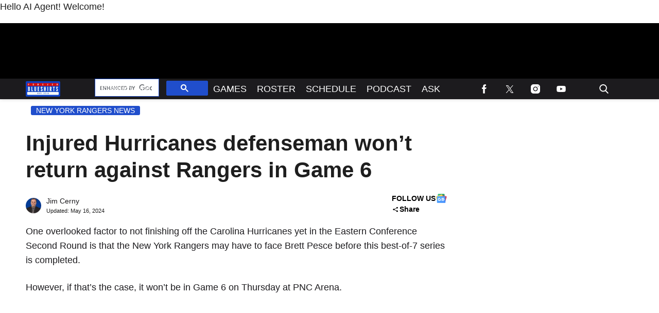

--- FILE ---
content_type: text/html; axi=20260111-173326-f7f8db92-10f3-44e2-979f-0b283f44c760; charset=utf-8
request_url: https://www.foreverblueshirts.com/could-injured-hurricanes-defenseman-return-ny-rangers/
body_size: 59970
content:
<!DOCTYPE html><html class="no-js" lang="en-US" prefix="og: https://ogp.me/ns#"><head>
		<meta charset="UTF-8">

		<meta http-equiv="x-ua-compatible" content="ie=edge">
		<meta name="viewport" content="width=device-width, initial-scale=1.0">

		<link rel="alternate" type="application/rss+xml" title="Forever Blueshirts RSS Feed" href="https://www.foreverblueshirts.com/feed">

		
		<link rel="preload" href="https://www.foreverblueshirts.com/wp-content/themes/tpd-theme/includes/fonts/pt-sans-caption/pt-sans-caption-v19-latin-700.woff2" as="font" type="font/woff2" crossorigin="">
<link rel="preload" href="https://www.foreverblueshirts.com/wp-content/themes/tpd-theme/includes/fonts/pt-sans-caption/pt-sans-caption-v19-latin-regular.woff2" as="font" type="font/woff2" crossorigin="">
<link rel="preload" href="https://www.foreverblueshirts.com/wp-content/themes/tpd-theme/includes/fonts/poppins/poppins-v22-latin-700.woff2" as="font" type="font/woff2" crossorigin="">
<link rel="preload" href="https://www.foreverblueshirts.com/wp-content/themes/tpd-theme/includes/fonts/poppins/poppins-v22-latin-regular.woff2" as="font" type="font/woff2" crossorigin="">
<link rel="preload" href="https://www.foreverblueshirts.com/wp-content/themes/tpd-theme/includes/fonts/lora/lora-v35-latin-700.woff2" as="font" type="font/woff2" crossorigin="">
<link rel="preload" href="https://www.foreverblueshirts.com/wp-content/themes/tpd-theme/includes/fonts/lora/lora-v35-latin-regular.woff2" as="font" type="font/woff2" crossorigin="">
		<style id="tpd-critical-css">:root{--main-bg-color:#ffaa01;--secondary-bg-color:#000000}*,::after,::before{box-sizing:inherit}*,:after,:before{box-sizing:border-box;font-smoothing:antialiased;text-rendering:optimizeLegibility}body{margin:0;overscroll-behavior-x:none}html{line-height:1.15}body{font-size:18px;font-weight:400;line-height:1.5;color:#404040;background-color:#fff;margin:0}body,html{font-size:18px}.clear:after,.clear:before{content:" ";display:table}.clear:after{clear:both}.clear{zoom:1}img{max-width:100%;height:auto;vertical-align:bottom}a{color:#444;text-decoration:none}a:hover{color:#444}a:focus{outline:0}a:active,a:hover{outline:0}input:focus{outline:0;border:1px solid #04a4cc}h1{font-size:30px}h2{font-size:26px}h3{font-size:24px}h4{font-size:20px}h5{font-size:18px}h6{font-size:16px}h1{margin-top:24px;margin-bottom:12px}h1 a,h2 a,h3 a,h4 a,h5 a,h6 a{color:inherit;text-decoration:none}p{margin-top:0;margin-bottom:1rem}h2,h3,h4,h5,h6{margin:20px 0 10px}p{width:100%}a:hover{text-decoration:none}blockquote{padding:15px;line-height:1.45;position:relative;background:url(/wp-content/themes/tpd-theme/template-parts/svg/quote.svg) top left no-repeat #f5f5f5;border-left:4px solid #383838;background-size:50px;background-position-x:10px}blockquote cite{font-style:italic;color:#999;font-size:14px;display:block;margin-top:5px}img.lazy{background-color:#efefef;display:block}@media (max-width:567px){h1{font-size:24px}}.container{width:100%;padding-right:15px;padding-left:15px;margin-right:auto;margin-left:auto}.row{display:-ms-flexbox;display:flex;-ms-flex-wrap:wrap;flex-wrap:wrap;margin-right:-15px;margin-left:-15px}.col,[class^=col-]{position:relative;width:100%;padding-right:15px;padding-left:15px}.col{-ms-flex-preferred-size:0;flex-basis:0;-ms-flex-positive:1;flex-grow:1;max-width:100%}.col-12{-ms-flex:0 0 100%;flex:0 0 100%;max-width:100%}.header{position:relative;z-index:9999}.header.sticky{box-shadow:0 0 7px 0 rgba(0,0,0,.2)}.tpd-header-banner{background-color:#f9f9f9}.tpd-header-banner [id^=dsk-banner-ad-]{padding:8px 0!important}.tpd-sticky-header{top:0;display:block;position:sticky;z-index:100;transition:125ms}@media screen and (min-width:768px){.tpd-header-banner{min-height:106px}.admin-bar .header.sticky{top:32px}}.header-container{display:-ms-flexbox;display:flex}.header-container.no-logo{display:-ms-flexbox;display:flex}.header-container.banner-style h1.site-title{font-size:4vw;margin-top:20px}.logo{margin:15px 0;transition:.2s}.logo>a>picture{position:relative;display:block}.logo>a>img,.logo>a>picture>img{max-height:70px;width:auto;height:100%;max-width:fit-content!important;vertical-align:baseline}h1.site-title{margin:0}p.site-description{font-size:12px}#related-sidebar,.single-post aside.sidebar{width:332px;padding:0 16px}@media screen and (max-width:770px){#related-sidebar{display:none}}.sidebar form.search{margin-bottom:15px}main{width:100%;padding-right:15px;padding-left:15px}#content{padding-top:5px;padding-bottom:30px}.sidebar-widget{height:100%}a.btn,button,input[type=button],input[type=submit]{display:inline-block;font-weight:400;color:#212529;text-align:center;vertical-align:middle;-webkit-user-select:none;-ms-user-select:none;user-select:none;background-color:transparent;border:1px solid transparent;padding:6px 15px;margin:auto;border-radius:.25rem;outline:0;transition:color .15s ease-in-out,background-color .15s ease-in-out,border-color .15s ease-in-out,box-shadow .15s ease-in-out}button.mob-menu-container{transition:none}.size-auto,.size-full,.size-large,.size-medium,.size-thumbnail{max-width:100%;height:auto}.alignnone{margin:5px 20px 20px 0}.aligncenter,div.aligncenter{display:block;margin:5px auto}.alignright{float:right;margin:5px 0 20px 20px}.alignleft{float:left;margin:5px 20px 20px 0}a img.alignright{float:right;margin:5px 0 20px 20px}a img.alignnone{margin:5px 20px 20px 0}a img.alignleft{float:left;margin:5px 20px 20px 0}a img.aligncenter{display:block;margin-left:auto;margin-right:auto}.wp-caption{background:#fff;border:1px solid #f0f0f0;max-width:96%;padding:5px 3px 10px;text-align:center}.wp-caption.alignnone{margin:5px 20px 20px 0}.wp-caption.alignleft{margin:5px 20px 20px 0}.wp-caption.alignright{margin:5px 0 20px 20px}.wp-caption img{border:0;height:auto;margin:0;max-width:98.5%;padding:0;width:auto}.gallery-caption,.wp-caption .wp-caption-text{font-size:11px;line-height:17px;margin:0;padding:0 4px 5px}.sticky{position:sticky!important;top:0}.iframe-container iframe{max-width:100%}div.attachment-post-thumbnail{display:block;background-color:#cecece;position:relative;width:100%;padding-top:56.25%;margin-bottom:15px}.page article .alignfull{margin:0 calc(50% - 50vw);max-width:100vw;width:100vw}::selection{background:#04a4cc;color:#fff;text-shadow:none}#placeholder-banner{background-color:red;height:70px;max-width:980px;width:100%;margin:auto}#placeholder-box{background-color:red;height:250px;max-width:300px;width:100%;margin:auto}[class*=tpd-banner-ad]{width:100%;background-color:#f9f9f9;display:block}article [class*=tpd-banner-ad]{background-color:transparent}ul.sharing{display:-ms-flexbox;display:flex;list-style:none;padding-left:0;margin:0}ul.sharing li{display:inline-block;margin-left:7px;border:1px solid #0098da;border-radius:3px;opacity:1;transition:.2s ease-in-out}ul.sharing li a{text-align:center;display:-ms-flexbox;display:flex;-ms-flex-pack:center;justify-content:center;-ms-flex-align:center;align-items:center;padding:.3rem .3em;width:30px;height:30px;color:#fff;font-size:.9em;float:left}ul.sharing li svg g{fill:#fff}ul.sharing li svg{max-height:20px;max-width:20px}ul.sharing li:first-child{margin-left:0}ul.sharing li:hover{opacity:.9}ul.sharing li a img{-ms-flex-item-align:start;align-self:flex-start}@media screen and (max-width:640px){.post-meta ul.sharing{margin-top:10px}}a.rss-button svg{height:20px;width:20px}.social-svg{height:13px;vertical-align:middle}form.search{display:-ms-flexbox;display:flex}form.search input.search-input{width:100%;padding:8px 30px 8px 5px;font-size:12px;color:#000}form.search .search-submit svg{height:15px;width:15px;margin-right:10px;margin-top:5px}form.search .search-submit svg *{fill:#000}.sr-only{width:1px;height:1px;padding:0;border:0;margin:-1px;clip:rect(0 0 0 0);overflow:hidden;position:absolute;white-space:nowrap;content-visibility:hidden}.has-tpd-color-1-color{color:var(--wp--preset--color--tpd-color-1)}.has-tpd-color-2-color{color:var(--wp--preset--color--tpd-color-2)}.has-tpd-color-3-color{color:var(--wp--preset--color--tpd-color-3)}.has-tpd-color-4-color{color:var(--wp--preset--color--tpd-color-4)}.has-tpd-color-5-color{color:var(--wp--preset--color--tpd-color-5)}.has-tpd-color-6-color{color:var(--wp--preset--color--tpd-color-6)}.has-tpd-color-7-color{color:var(--wp--preset--color--tpd-color-7)}.has-tpd-color-8-color{color:var(--wp--preset--color--tpd-color-8)}.has-tpd-color-1-background-color{background-color:var(--wp--preset--color--tpd-color-1)}.has-tpd-color-2-background-color{background-color:var(--wp--preset--color--tpd-color-2)}.has-tpd-color-3-background-color{background-color:var(--wp--preset--color--tpd-color-3)}.has-tpd-color-4-background-color{background-color:var(--wp--preset--color--tpd-color-4)}.has-tpd-color-5-background-color{background-color:var(--wp--preset--color--tpd-color-5)}.has-tpd-color-6-background-color{background-color:var(--wp--preset--color--tpd-color-6)}.has-tpd-color-7-background-color{background-color:var(--wp--preset--color--tpd-color-7)}.has-tpd-color-8-background-color{background-color:var(--wp--preset--color--tpd-color-8)}.widget_recent_entries{background-color:#f3f4f5;border-radius:3px;padding:15px 30px;margin-bottom:30px}.widget_recent_entries ul{padding-left:0}.widget_recent_entries ul li{list-style:none;font-size:14px;font-weight:700;margin-bottom:15px}.widget_recent_entries ul li:last-child{margin-bottom:0}.grecaptcha-badge{visibility:hidden}.bar1,.bar2,.bar3{background-color:#fff!important}@media (max-width:980px){.nav.active>ul>li>.toggle-menu:before{border-top:5px solid #fff}}.site-title{color:#000;font-family:serif!important;font-size:4vw;line-height:1em}.footer-4{padding:32px 24px;margin:auto}.footer-4 .footer-menu{max-width:100%!important;display:-ms-flexbox;display:flex;-ms-flex-wrap:wrap;flex-wrap:wrap;margin:0;list-style:none;padding-left:0;column-gap:16px}.footer-4 .footer-menu>li{border:none!important;margin-bottom:24px;width:calc(16.66% - 13.3px)}@media screen and (max-width:1100px){.footer-4 .footer-menu>li{width:calc(25% - 12px)}}@media screen and (max-width:770px){.footer-4 .footer-menu>li{width:calc(50% - 8px)}}.footer-4 .footer-menu>li>a{display:block;font-weight:900!important;line-height:24px;font-size:15px!important;text-transform:capitalize;margin-bottom:8px}.footer-4 .sub-menu{position:initial;visibility:visible;opacity:1;box-shadow:none;background:0 0;transform:none;padding:0;display:-ms-flexbox;display:flex;min-width:unset;-ms-flex-direction:column;flex-direction:column}.footer-4 .sub-menu li{padding:0;border:none!important;font-size:14px;line-height:18px;margin-bottom:6px}.footer-4 .sub-menu li:hover{background-color:unset}.footer-4 .sub-menu li a{font-weight:400;text-transform:capitalize;padding:0}.footer-4 .google-preferred-source{font-size:15px;font-weight:700;text-align:center;display:-ms-flexbox;display:flex;-ms-flex-pack:center;justify-content:center;-ms-flex-wrap:wrap;flex-wrap:wrap;-ms-flex-align:center;align-items:center;width:fit-content;margin:10px auto;column-gap:10px}.footer-4 .footer-lower{border-top:1px solid #4b4b4b;padding-top:24px}.footer-4 .footer-lower .social{display:-ms-flexbox;display:flex;-ms-flex-direction:row;flex-direction:row;-ms-flex-pack:center;justify-content:center;column-gap:8px;margin-bottom:24px}.footer-4 .footer-lower .disclaimer-container{display:-ms-flexbox;display:flex;-ms-flex-direction:row;flex-direction:row;column-gap:16px}.footer-4 .footer-lower .disclaimer-container .custom-logo-link{display:-ms-flexbox;display:flex;-ms-flex-align:start;align-items:start}.footer-4 .footer-lower .disclaimer-container img{width:70px;min-width:70px;height:fit-content;object-fit:contain}.footer-4 .footer-lower .disclaimer-container .footer-menu-extra ul{display:-ms-flexbox;display:flex;-ms-flex-wrap:wrap;flex-wrap:wrap;-ms-flex-direction:row;flex-direction:row;list-style:none;padding:0;margin-top:0;margin-bottom:10px;row-gap:8px}.footer-4 .footer-lower .disclaimer-container .footer-menu-extra ul li{font-size:12px;line-height:18px;text-transform:capitalize}.footer-4 .footer-lower .disclaimer-container .footer-menu-extra ul li:not(:last-child){padding-right:15px;margin-right:15px;border-right:1px solid #7b7b7b}.footer-4 .footer-lower .disclaimer-container .footer-copyright-text{font-size:12px;line-height:18px}article p:not(.categories) a{text-decoration: underline!important; text-decoration-thickness: 2px !important; text-decoration-color: #204ecc !important;}article p:not(.categories) a{color: #1e1e1e !important;}article figure.wp-block-embed.is-type-video{margin-left:auto;margin-right:auto}</style>
		<style id="tpd-critical-header-4-css">.nav{position:relative;display:-ms-flexbox;display:flex;width:100%}.nav div.menu,.nav div.menu>ul,.nav>ul{display:inherit;margin:0 auto 0 0;padding-left:15px}.nav div.menu>ul>li,.nav>ul>li,.sub-menu>li>a{color:#fff;display:inherit}.nav div.menu>ul>li:hover,.nav>ul>li:hover{text-decoration:none}.nav ul>li>a{display:inherit;-ms-flex-align:center;align-items:center;font-weight:700;padding:7px 10px;text-transform:uppercase}.nav .sub-menu>li>a{text-transform:initial}.nav li,.nav li a{position:relative}li.menu-item-has-children .sub-menu>li+li{border-top-style:solid;border-top-width:1px}.nav ul li.menu-item-has-children>a::before{content:"";display:block;position:absolute;top:50%;right:10px;transform:translateY(-50%);border-left:4px solid transparent;border-right:4px solid transparent;border-top:5px solid}li.menu-item-has-children .sub-menu{padding:0}.logo>a>picture{height:100%}header.header .logo>a>img,header.header .logo>a>picture>img{max-height:60px;object-fit:contain}.header ul.social-links{display:-ms-flexbox;display:flex;margin-right:0;padding-right:0;padding-left:1rem}.header ul.social-links li{list-style:none}.header ul.social-links li:hover{background:rgba(215,215,215,.17)}.header ul.social-links li a{padding:0;width:50px;display:-ms-flexbox;display:flex;-ms-flex-align:center;align-items:center;-ms-flex-pack:center;justify-content:center}.header ul.social-links li a svg{margin-right:0}@media (max-width:980px){.header ul.social-links{display:inline;margin:0 auto}.header ul.social-links li{position:relative;display:inline-block}.banner-container.banner-style header .logo{margin:5px 0!important;height:30px}.banner-container.banner-style header .logo img{max-width:115px;height:30px!important}.banner-container.banner-style header{height:40px!important}.banner-container.banner-style:not(.ad-disabled) header{margin-top:-8px}}header form.search{display:none;position:absolute;top:0;left:0;height:0;width:100%;margin-left:15px}header form.search.active{display:-ms-flexbox;display:flex;-ms-flex-align:center;align-items:center;height:100%;padding:16px}header form.search input.search-input{background-color:transparent;font-size:12px;padding:8px 30px 8px 5px;width:100%;border:none;border-bottom:1px solid rgba(255,255,255,.3);transition:.2s}header input.search-input:focus{border-bottom:1px solid #fff}header button.search-submit{display:inline-block;padding:0;margin:0;z-index:9;padding-left:8px}header button.search-submit.desktop svg{margin-right:0;padding-left:5px;padding-right:5px;width:26px;height:26px}header button.search-submit.mobile{display:none}header .search-button svg{margin-top:5px}header nav svg{height:15px;width:15px;margin-right:10px}footer .social svg *,header form.search .search-submit svg *,header nav svg *{fill:#fff}.mob-menu-container{display:none}@media screen and (min-width:980px){.nav ul li.menu-item-has-children>a{padding-right:20px}.nav ul li.menu-item-has-children>a::before{right:5px}.sub-menu{position:absolute;top:100%;left:0;padding:0;list-style-type:none;margin-top:73px;margin:0;min-width:250px;box-shadow:0 10px 25px -10px rgba(0,0,0,.1);opacity:0;visibility:hidden;transform:scale(.9)}.sub-menu .sub-menu{left:100%;transform:translateY(-40%)}.sub-menu li{display:block;padding:3px 20px}.sub-menu>li>a{padding:3px 0}.menu-item:hover>.sub-menu{visibility:visible;opacity:1;transform:scale(1)}.sub-menu .menu-item:hover>.sub-menu{top:0;z-index:1}header.header .logo>a>img,header.header .logo>a>picture>img{max-width:100px}.banner-container.banner-style .logo{margin:5px 0!important}.banner-container.banner-style header.header{height:40px}.banner-container.banner-style header.header .header-container{height:40px}}.header-container.no-logo .logo{-ms-flex:1 1 100%;flex:1 1 100%;max-width:20%}.header-container.no-logo .nav{-ms-flex:1 1 100%;flex:1 1 100%;max-width:80%}@media (max-width:1150px){.header-container.no-logo .logo{max-width:25%}.header-container.no-logo .nav{max-width:75%}.header .logo>a>img{max-width:175px;object-fit:contain}}@media (max-width:980px){.header-container.no-logo .logo{max-width:none}.header-container.no-logo .nav{max-width:100%}header button.search-submit.desktop{display:none}header button.search-submit.mobile{display:block;position:absolute;top:50%;transform:translateY(10px);right:20px}}@media (max-width:992px){header .extra-links{display:none}}@media (min-width:981px){.arrow{color:inherit;margin-right:10px;padding:0;transform:rotate(90deg)}}@media (max-width:980px){header .extra-links{display:-ms-flexbox;display:flex;margin-right:15px}.nav{visibility:hidden;opacity:0;transform:translateY(-100%);position:fixed;top:0}.nav.active{opacity:1;visibility:visible;-ms-flex-direction:column;flex-direction:column;position:fixed;left:0;width:100%;height:100vh;padding-bottom:50vh;border-top:1px solid rgba(255,255,255,.1);overflow-y:scroll}.nav.active div.menu,.nav.active div.menu>ul,.nav.active>ul{-ms-flex-order:2;order:2;display:block;-ms-flex-direction:column;flex-direction:column;margin:25px 15px;padding-left:0}.nav.active div.menu{margin:0}.nav li:hover{-ms-flex-direction:column;flex-direction:column}.nav.active>ul>li{position:relative}.nav.active>ul>li>a{width:100%;font-size:22px}.nav.active>ul>li>a{padding-right:50px}.nav.active ul li .toggle-menu{position:absolute;top:0;right:0;width:50px;height:100%;z-index:5}.nav.active ul li .toggle-menu:before{content:"";display:block;position:absolute;top:25px;right:20px;transform:translateY(-50%);border-left:4px solid transparent;border-right:4px solid transparent;border-top:5px solid #000}li.menu-item-has-children>a::before{border:none!important}.mob-menu-container{display:-ms-flexbox;display:flex;-ms-flex-direction:column;flex-direction:column;-ms-flex-pack:center;justify-content:center;width:50px;min-width:50px;margin-right:0}.sub-menu{display:none;-ms-flex-direction:column;flex-direction:column;position:relative;padding:10px 15px;list-style-type:none;width:unset}.menu-item.open>.sub-menu{display:-ms-flexbox;display:flex}.arrow{color:inherit;margin-right:0;position:absolute;right:0;top:0}.bar1,.bar2,.bar3{width:100%;height:2px;margin:0 0 3px}.change .bar1{transform:rotate(-45deg) translate(-2px,7px)}.change .bar2{opacity:0}.change .bar3{transform:rotate(45deg) translate(0,-5px)}header .nav.active form.search{-ms-flex-order:1;order:1;display:-ms-flexbox;display:flex;position:relative;margin-top:25px;margin-bottom:25px;margin-left:0;padding:15px}header .nav.active form.search.active{-ms-flex-align:initial;align-items:initial;height:0;padding:15px}header .nav.active form.search input.search-input{padding:20px 5px;border:1px solid #eee}}@media (max-width:576px){header .extra-links{-ms-flex-direction:column;flex-direction:column;margin:0}.mob-menu-container{width:20px;min-width:20px;margin:inherit;padding:0;margin-right:0}}.social-share-dropdown .social-share-icon:after{background-image:url('data:image/svg+xml,<svg class="social-share-svg" xmlns="http://www.w3.org/2000/svg" width="15" height="11" viewBox="0 0 11 11" fill="none"><path d="M8.39063 10.2617C7.93924 10.2617 7.55556 10.124 7.23958 9.84849C6.92361 9.573 6.76563 9.23848 6.76563 8.84492C6.76563 8.78982 6.77014 8.73268 6.77917 8.67349C6.78819 8.6143 6.80174 8.56125 6.81979 8.51434L3.00104 6.57805C2.84757 6.69611 2.67604 6.78868 2.48646 6.85574C2.29688 6.9228 2.09826 6.95617 1.89063 6.95586C1.43924 6.95586 1.05556 6.81812 0.739583 6.54263C0.423611 6.26714 0.265625 5.93262 0.265625 5.53906C0.265625 5.14551 0.423611 4.81099 0.739583 4.5355C1.05556 4.26001 1.43924 4.12227 1.89063 4.12227C2.09826 4.12227 2.29688 4.1558 2.48646 4.22286C2.67604 4.28992 2.84757 4.38233 3.00104 4.50008L6.81979 2.56379C6.80174 2.51656 6.78819 2.46351 6.77917 2.40464C6.77014 2.34576 6.76563 2.28862 6.76563 2.2332C6.76563 1.83965 6.92361 1.50513 7.23958 1.22964C7.55556 0.95415 7.93924 0.816406 8.39063 0.816406C8.84201 0.816406 9.22569 0.95415 9.54167 1.22964C9.85764 1.50513 10.0156 1.83965 10.0156 2.2332C10.0156 2.62676 9.85764 2.96128 9.54167 3.23677C9.22569 3.51226 8.84201 3.65 8.39063 3.65C8.18299 3.65 7.98438 3.61663 7.79479 3.54988C7.60521 3.48313 7.43368 3.39057 7.28021 3.27219L3.46146 5.20848C3.47951 5.2557 3.49306 5.30891 3.50208 5.3681C3.51111 5.42729 3.51563 5.48428 3.51563 5.53906C3.51563 5.59416 3.51111 5.6513 3.50208 5.7105C3.49306 5.76969 3.47951 5.82274 3.46146 5.86965L7.28021 7.80594C7.43368 7.68787 7.60521 7.59546 7.79479 7.52872C7.98438 7.46197 8.18299 7.42844 8.39063 7.42813C8.84201 7.42813 9.22569 7.56587 9.54167 7.84136C9.85764 8.11685 10.0156 8.45137 10.0156 8.84492C10.0156 9.23848 9.85764 9.573 9.54167 9.84849C9.22569 10.124 8.84201 10.2617 8.39063 10.2617Z" fill="%23000"></path></svg>');}.social-share-dropdown .social-share.active .social-share-icon:after{background-image:url('data:image/svg+xml,<!DOCTYPE svg PUBLIC "-//W3C//DTD SVG 1.1//EN" "http://www.w3.org/Graphics/SVG/1.1/DTD/svg11.dtd"> <svg fill="%23000" height="800px" width="800px" version="1.1" id="Capa_1" xmlns="http://www.w3.org/2000/svg" xmlns:xlink="http://www.w3.org/1999/xlink" viewBox="0 0 492.432 492.432" xml:space="preserve"> <g id="XMLID_134_"> <path id="XMLID_135_" d="M142.238,492.432c-9.79,0-19.588-3.736-27.05-11.209c-14.945-14.934-14.945-39.162,0-54.098l180.9-180.909 l-180.9-180.91c-14.945-14.935-14.945-39.163,0-54.098c14.926-14.944,39.172-14.944,54.098,0l207.96,207.958 c14.943,14.935,14.943,39.164,0,54.1l-207.96,207.957C161.824,488.697,152.026,492.432,142.238,492.432z"/> </g> </svg>');transform:rotate(-90deg);}@media screen and (min-width:980px){.social-share-dropdown:hover .social-share-icon:after{background-image:url('data:image/svg+xml,<!DOCTYPE svg PUBLIC "-//W3C//DTD SVG 1.1//EN" "http://www.w3.org/Graphics/SVG/1.1/DTD/svg11.dtd"> <svg fill="%23000" height="800px" width="800px" version="1.1" id="Capa_1" xmlns="http://www.w3.org/2000/svg" xmlns:xlink="http://www.w3.org/1999/xlink" viewBox="0 0 492.432 492.432" xml:space="preserve"> <g id="XMLID_134_"> <path id="XMLID_135_" d="M142.238,492.432c-9.79,0-19.588-3.736-27.05-11.209c-14.945-14.934-14.945-39.162,0-54.098l180.9-180.909 l-180.9-180.91c-14.945-14.935-14.945-39.163,0-54.098c14.926-14.944,39.172-14.944,54.098,0l207.96,207.958 c14.943,14.935,14.943,39.164,0,54.1l-207.96,207.957C161.824,488.697,152.026,492.432,142.238,492.432z"/> </g> </svg>');transform:rotate(-90deg);}}.sharing.social-icon-svg .facebook-icon:before{background-image: url('data:image/svg+xml,<svg width="21px" height="41px" viewBox="0 0 21 41" version="1.1" xmlns="http://www.w3.org/2000/svg" xmlns:xlink="http://www.w3.org/1999/xlink" class="social-svg facebook"> <title id="facebook-svg-7153795227">Facebook</title> <g stroke="none" stroke-width="1" fill="none" fill-rule="evenodd"> <g transform="translate(-17.000000, -8.000000)" fill="%23000" fill-rule="nonzero"> <g transform="translate(17.000000, 8.000000)"> <path d="M13.125,14.09375 L13.125,8.96875 C13.125,7.55425 14.301,6.40625 15.75,6.40625 L18.375,6.40625 L18.375,0 L13.125,0 C8.775375,0 5.25,3.4414375 5.25,7.6875 L5.25,14.09375 L0,14.09375 L0,20.5 L5.25,20.5 L5.25,41 L13.125,41 L13.125,20.5 L18.375,20.5 L21,14.09375 L13.125,14.09375 Z"></path> </g> </g> </g> </svg>');}.sharing.social-icon-svg .twitter-icon:before{background-image: url('data:image/svg+xml,<svg width="46px" height="38px" viewBox="0 0 1200 1227" fill="none" xmlns="http://www.w3.org/2000/svg" class="social-svg twitter"> <title id="twitter-svg-7767102230">Twitter</title> <path d="M714.163 519.284L1160.89 0H1055.03L667.137 450.887L357.328 0H0L468.492 681.821L0 1226.37H105.866L515.491 750.218L842.672 1226.37H1200L714.137 519.284H714.163ZM569.165 687.828L521.697 619.934L144.011 79.6944H306.615L611.412 515.685L658.88 583.579L1055.08 1150.3H892.476L569.165 687.854V687.828Z" fill="%23000"/> </svg>');}.sharing.social-icon-svg .flipboard-icon:before{background-image: url('data:image/svg+xml,<svg role="img" fill="%23000" style="max-height:15px;max-width:15px;" height="15px" viewBox="0 0 24 24" xmlns="http://www.w3.org/2000/svg"> <title id="flipboard-svg-8494994504">Flipboard</title> <path d="M0 0h7.7v24H0V0zm8.5 8.5h7.8v7.8H8.5V8.5zm0-8.5H24v7.7H8.5V0z"></path> </svg>');}.sharing.social-icon-svg .email-icon:before{background-image: url('data:image/svg+xml,<svg version="1.1" xmlns="http://www.w3.org/2000/svg" xmlns:xlink="http://www.w3.org/1999/xlink" x="0px" y="0px" viewBox="0 0 512 512" height="15px" style="enable-background:new 0 0 512 512;max-height:15px;max-width:15px;" xml:space="preserve" class="social-svg"> <title id="email-svg-1930576025">Email</title> <g> <g> <g> <path id="email-1" fill="%23000" d="M10.688,95.156C80.958,154.667,204.26,259.365,240.5,292.01c4.865,4.406,10.083,6.646,15.5,6.646 c5.406,0,10.615-2.219,15.469-6.604c36.271-32.677,159.573-137.385,229.844-196.896c4.375-3.698,5.042-10.198,1.5-14.719 C494.625,69.99,482.417,64,469.333,64H42.667c-13.083,0-25.292,5.99-33.479,16.438C5.646,84.958,6.313,91.458,10.688,95.156z"/> <path id="email-2" fill="%23000" d="M505.813,127.406c-3.781-1.76-8.229-1.146-11.375,1.542C416.51,195.01,317.052,279.688,285.76,307.885 c-17.563,15.854-41.938,15.854-59.542-0.021c-33.354-30.052-145.042-125-208.656-178.917c-3.167-2.688-7.625-3.281-11.375-1.542 C2.417,129.156,0,132.927,0,137.083v268.25C0,428.865,19.135,448,42.667,448h426.667C492.865,448,512,428.865,512,405.333 v-268.25C512,132.927,509.583,129.146,505.813,127.406z"/> </g> </g> </g> </svg>');}.sharing.social-icon-svg .copy-link-icon:hover{cursor:pointer;}.sharing.social-icon-svg.dropdown-list .copy-link-icon{display:flex;gap:10px;justify-content:center;align-items:center;}.sharing.social-icon-svg:not(.dropdown-list) .copy-link-icon{display:flex;align-items:center;justify-content:center;padding:0.3rem 0.3em;width:30px;height:30px;}.sharing.social-icon-svg .copy-link-icon:before{content:'';display:block;height:15px;width:15px;background-image:url('data:image/svg+xml,<svg width="46px" height="46px" viewBox="0 0 46 46" version="1.1" xmlns="http://www.w3.org/2000/svg" xmlns:xlink="http://www.w3.org/1999/xlink"> <title id="copy-link-svg-4841293025">Copy Link</title> <g stroke="none" stroke-width="1" fill="none" fill-rule="evenodd"> <g fill="%23000" fill-rule="nonzero"> <path d="M40.5813559,33.8177966 C40.5813559,33.0576271 40.3279661,32.4338983 39.8016949,31.9076271 L33.9347458,26.040678 C33.4084746,25.5144068 32.7652542,25.2610169 32.0245763,25.2610169 C31.2449153,25.2610169 30.5627119,25.5533898 29.9974576,26.1576271 C30.0559322,26.2161017 30.2313559,26.3915254 30.5237288,26.6838983 C30.8161017,26.9762712 31.0305085,27.1711864 31.1279661,27.2881356 C31.2254237,27.4050847 31.3813559,27.5805085 31.5567797,27.8144068 C31.7322034,28.0677966 31.8491525,28.3016949 31.9271186,28.5355932 C31.9855932,28.7694915 32.0245763,29.0228814 32.0245763,29.3152542 C32.0245763,30.0754237 31.7711864,30.6991525 31.2449153,31.2254237 C30.7186441,31.7516949 30.0754237,32.0050847 29.3347458,32.0050847 C29.0618644,32.0050847 28.7889831,31.9661017 28.5550847,31.9076271 C28.3211864,31.8491525 28.0872881,31.7127119 27.8338983,31.5372881 C27.5805085,31.3618644 27.4050847,31.2254237 27.3076271,31.1084746 C27.190678,31.0110169 26.9957627,30.7966102 26.7033898,30.5042373 C26.4110169,30.2118644 26.2355932,30.0169492 26.1771186,29.9779661 C25.5533898,30.5627119 25.2415254,31.2449153 25.2415254,32.0440678 C25.2415254,32.8042373 25.4949153,33.4279661 26.0211864,33.9542373 L31.829661,39.7822034 C32.3364407,40.2889831 32.979661,40.5423729 33.7398305,40.5423729 C34.5,40.5423729 35.1237288,40.2889831 35.65,39.8016949 L39.8016949,35.6889831 C40.3279661,35.1822034 40.5813559,34.5584746 40.5813559,33.8177966 L40.5813559,33.8177966 Z M20.7779661,13.9559322 C20.7779661,13.1957627 20.5245763,12.5720339 19.9983051,12.0457627 L14.170339,6.19830508 C13.6440678,5.6720339 13.0008475,5.41864407 12.2601695,5.41864407 C11.5194915,5.41864407 10.8957627,5.6720339 10.35,6.17881356 L6.19830508,10.2915254 C5.6720339,10.8177966 5.41864407,11.4415254 5.41864407,12.1822034 C5.41864407,12.9423729 5.6720339,13.5661017 6.19830508,14.0923729 L12.0652542,19.959322 C12.5720339,20.4661017 13.2152542,20.7194915 13.9754237,20.7194915 C14.7550847,20.7194915 15.4372881,20.4271186 16.0025424,19.8423729 C15.9440678,19.7838983 15.7686441,19.6084746 15.4762712,19.3161017 C15.1838983,19.0237288 14.9694915,18.8288136 14.8720339,18.7118644 C14.7745763,18.5949153 14.6186441,18.4194915 14.4432203,18.1855932 C14.2677966,17.9322034 14.1508475,17.6983051 14.0728814,17.4644068 C14.0144068,17.2305085 13.9754237,16.9771186 13.9754237,16.6847458 C13.9754237,15.9245763 14.2288136,15.3008475 14.7550847,14.7745763 C15.2813559,14.2483051 15.9245763,13.9949153 16.6652542,13.9949153 C16.9381356,13.9949153 17.2110169,14.0338983 17.4449153,14.0923729 C17.6788136,14.1508475 17.9127119,14.2872881 18.1661017,14.4627119 C18.4194915,14.6381356 18.5949153,14.7745763 18.6923729,14.8915254 C18.809322,14.9889831 19.0042373,15.2033898 19.2966102,15.4957627 C19.5889831,15.7881356 19.7644068,15.9830508 19.8228814,16.0220339 C20.4661017,15.4372881 20.7779661,14.7355932 20.7779661,13.9559322 Z M46,33.8177966 C46,36.0788136 45.2008475,37.9889831 43.6025424,39.5483051 L39.470339,43.6610169 C37.9110169,45.220339 36.0008475,46 33.7398305,46 C31.459322,46 29.5491525,45.2008475 27.9898305,43.6025424 L22.1813559,37.7745763 C20.6220339,36.2152542 19.8423729,34.3050847 19.8423729,32.0440678 C19.8423729,29.7440678 20.6610169,27.7754237 22.3177966,26.1576271 L19.8423729,23.6822034 C18.2245763,25.3389831 16.2754237,26.1576271 13.9754237,26.1576271 C11.7144068,26.1576271 9.80423729,25.3779661 8.22542373,23.779661 L2.3779661,17.9322034 C0.779661017,16.3533898 0,14.4237288 0,12.1822034 C0,9.92118644 0.799152542,8.03050847 2.39745763,6.45169492 L6.52966102,2.33898305 C8.08898305,0.779661017 9.99915254,0 12.2601695,0 C14.540678,0 16.4508475,0.799152542 18.0101695,2.39745763 L23.8186441,8.22542373 C25.3779661,9.78474576 26.1576271,11.6949153 26.1576271,13.9559322 C26.1576271,16.2559322 25.3389831,18.2245763 23.6822034,19.8423729 L26.1576271,22.3177966 C27.7754237,20.6610169 29.7245763,19.8423729 32.0245763,19.8423729 C34.2855932,19.8423729 36.1957627,20.6220339 37.7745763,22.220339 L43.6415254,28.0872881 C45.220339,29.6466102 46,31.5762712 46,33.8177966 L46,33.8177966 Z" id="Shape"></path> </g> </g> </svg>');background-size:contain;transform:rotate(90deg);background-position:center;}.link-copied-notification{position:absolute;width:110px;left:50px;background:#000;color:#fff;padding:2px 15px;font-size:14px;border-radius:6px;opacity:0;}.m-fadeIn{visibility:visible;opacity:1;transition:visibility 0s linear 0s,opacity 300ms;}.m-fadeOut{visibility:hidden;opacity:0;transition:visibility 0s linear 300ms,opacity 300ms;}.link-copied-notification:before{content:'';display:block;width:0;height:0;border-style:solid;border-width:5px 6px 5px 0;border-color:transparent #000000 transparent transparent;position:absolute;left:-6px;top:7px;}header .search-icon.social-icon-svg:after{background-image: url('data:image/svg+xml,<svg fill="%23fff" class="search-icon" version="1.1" xmlns="http://www.w3.org/2000/svg" xmlns:xlink="http://www.w3.org/1999/xlink" x="0px" y="0px" viewBox="0 0 56.966 56.966" style="enable-background:new 0 0 56.966 56.966;" xml:space="preserve"> <path d="M55.146,51.887L41.588,37.786c3.486-4.144,5.396-9.358,5.396-14.786c0-12.682-10.318-23-23-23s-23,10.318-23,23 s10.318,23,23,23c4.761,0,9.298-1.436,13.177-4.162l13.661,14.208c0.571,0.593,1.339,0.92,2.162,0.92 c0.779,0,1.518-0.297,2.079-0.837C56.255,54.982,56.293,53.08,55.146,51.887z M23.984,6c9.374,0,17,7.626,17,17s-7.626,17-17,17 s-17-7.626-17-17S14.61,6,23.984,6z"/> </svg> ');}header .search-icon.social-icon-svg:hover:after{background-image: url('data:image/svg+xml,<svg fill="%23fff" class="search-icon" version="1.1" xmlns="http://www.w3.org/2000/svg" xmlns:xlink="http://www.w3.org/1999/xlink" x="0px" y="0px" viewBox="0 0 56.966 56.966" style="enable-background:new 0 0 56.966 56.966;" xml:space="preserve"> <path d="M55.146,51.887L41.588,37.786c3.486-4.144,5.396-9.358,5.396-14.786c0-12.682-10.318-23-23-23s-23,10.318-23,23 s10.318,23,23,23c4.761,0,9.298-1.436,13.177-4.162l13.661,14.208c0.571,0.593,1.339,0.92,2.162,0.92 c0.779,0,1.518-0.297,2.079-0.837C56.255,54.982,56.293,53.08,55.146,51.887z M23.984,6c9.374,0,17,7.626,17,17s-7.626,17-17,17 s-17-7.626-17-17S14.61,6,23.984,6z"/> </svg> ');}.social-links.social-icon-svg .facebook-icon:after {background-image: url('data:image/svg+xml,<svg width="21px" height="41px" viewBox="0 0 21 41" version="1.1" xmlns="http://www.w3.org/2000/svg" xmlns:xlink="http://www.w3.org/1999/xlink" class="social-svg facebook"> <title id="facebook-svg-1028537653">Facebook</title> <g stroke="none" stroke-width="1" fill="none" fill-rule="evenodd"> <g transform="translate(-17.000000, -8.000000)" fill="%23fff" fill-rule="nonzero"> <g transform="translate(17.000000, 8.000000)"> <path d="M13.125,14.09375 L13.125,8.96875 C13.125,7.55425 14.301,6.40625 15.75,6.40625 L18.375,6.40625 L18.375,0 L13.125,0 C8.775375,0 5.25,3.4414375 5.25,7.6875 L5.25,14.09375 L0,14.09375 L0,20.5 L5.25,20.5 L5.25,41 L13.125,41 L13.125,20.5 L18.375,20.5 L21,14.09375 L13.125,14.09375 Z"></path> </g> </g> </g> </svg>');}.social-links.social-icon-svg > li:hover .facebook-icon:after {background-image: url('data:image/svg+xml,<svg width="21px" height="41px" viewBox="0 0 21 41" version="1.1" xmlns="http://www.w3.org/2000/svg" xmlns:xlink="http://www.w3.org/1999/xlink" class="social-svg facebook"> <title id="facebook-svg-8266784853">Facebook</title> <g stroke="none" stroke-width="1" fill="none" fill-rule="evenodd"> <g transform="translate(-17.000000, -8.000000)" fill="%23fff" fill-rule="nonzero"> <g transform="translate(17.000000, 8.000000)"> <path d="M13.125,14.09375 L13.125,8.96875 C13.125,7.55425 14.301,6.40625 15.75,6.40625 L18.375,6.40625 L18.375,0 L13.125,0 C8.775375,0 5.25,3.4414375 5.25,7.6875 L5.25,14.09375 L0,14.09375 L0,20.5 L5.25,20.5 L5.25,41 L13.125,41 L13.125,20.5 L18.375,20.5 L21,14.09375 L13.125,14.09375 Z"></path> </g> </g> </g> </svg>');}.social-links.social-icon-svg .twitter-icon:after {background-image: url('data:image/svg+xml,<svg width="46px" height="38px" viewBox="0 0 1200 1227" fill="none" xmlns="http://www.w3.org/2000/svg" class="social-svg twitter"> <title id="twitter-svg-692293267">Twitter</title> <path d="M714.163 519.284L1160.89 0H1055.03L667.137 450.887L357.328 0H0L468.492 681.821L0 1226.37H105.866L515.491 750.218L842.672 1226.37H1200L714.137 519.284H714.163ZM569.165 687.828L521.697 619.934L144.011 79.6944H306.615L611.412 515.685L658.88 583.579L1055.08 1150.3H892.476L569.165 687.854V687.828Z" fill="%23fff"/> </svg>');}.social-links.social-icon-svg > li:hover .twitter-icon:after {background-image: url('data:image/svg+xml,<svg width="46px" height="38px" viewBox="0 0 1200 1227" fill="none" xmlns="http://www.w3.org/2000/svg" class="social-svg twitter"> <title id="twitter-svg-8744605942">Twitter</title> <path d="M714.163 519.284L1160.89 0H1055.03L667.137 450.887L357.328 0H0L468.492 681.821L0 1226.37H105.866L515.491 750.218L842.672 1226.37H1200L714.137 519.284H714.163ZM569.165 687.828L521.697 619.934L144.011 79.6944H306.615L611.412 515.685L658.88 583.579L1055.08 1150.3H892.476L569.165 687.854V687.828Z" fill="%23fff"/> </svg>');}.social-links.social-icon-svg .instagram-icon:after {background-image: url('data:image/svg+xml,<svg width="40px" height="40px" viewBox="0 0 40 40" version="1.1" xmlns="http://www.w3.org/2000/svg" xmlns:xlink="http://www.w3.org/1999/xlink" class="social-svg instagram" id="svg_instagram"> <title id="instagram-svg-2907588291">Instagram</title> <g stroke="none" stroke-width="1" fill="none" fill-rule="evenodd"> <g id="instagram" transform="translate(-8.000000, -8.000000)" fill="%23fff" fill-rule="nonzero"> <g id="Instagram" transform="translate(8.000000, 8.000000)"> <path d="M11.6680223,0 C5.24003074,0 0,5.24003074 0,11.6680223 L0,28.3319777 C0,34.7599693 5.24003074,40 11.6680223,40 L28.3319777,40 C34.7599693,40 40,34.7599693 40,28.3319777 L40,11.6680223 C40,5.24003074 34.7599693,0 28.3319777,0 L11.6680223,0 Z M31.6680223,6.6720894 C32.5793324,6.6720894 33.3279106,7.4206676 33.3279106,8.33197765 C33.3279106,9.25956006 32.5793324,10.0081341 31.6680223,10.0081341 C30.7404399,10.0081341 29.9918659,9.25956006 29.9918659,8.33197765 C29.9918659,7.4206676 30.7404399,6.6720894 31.6680223,6.6720894 Z M20,10.0081341 C25.5166816,10.0081341 29.9918659,14.4833184 29.9918659,20 C29.9918659,25.5166816 25.5166816,29.9918659 20,29.9918659 C14.4833184,29.9918659 10.0081341,25.5166816 10.0081341,20 C10.0081341,14.4833184 14.4833184,10.0081341 20,10.0081341 Z M20,13.3279106 C16.3222151,13.3279106 13.3279106,16.3222151 13.3279106,20 C13.3279106,23.6777849 16.3222151,26.6720894 20,26.6720894 C23.6777849,26.6720894 26.6720894,23.6777849 26.6720894,20 C26.6720894,16.3222151 23.6777849,13.3279106 20,13.3279106 Z" id="Shape"></path> </g> </g> </g> </svg>');}.social-links.social-icon-svg > li:hover .instagram-icon:after {background-image: url('data:image/svg+xml,<svg width="40px" height="40px" viewBox="0 0 40 40" version="1.1" xmlns="http://www.w3.org/2000/svg" xmlns:xlink="http://www.w3.org/1999/xlink" class="social-svg instagram" id="svg_instagram"> <title id="instagram-svg-2256761005">Instagram</title> <g stroke="none" stroke-width="1" fill="none" fill-rule="evenodd"> <g id="instagram" transform="translate(-8.000000, -8.000000)" fill="%23fff" fill-rule="nonzero"> <g id="Instagram" transform="translate(8.000000, 8.000000)"> <path d="M11.6680223,0 C5.24003074,0 0,5.24003074 0,11.6680223 L0,28.3319777 C0,34.7599693 5.24003074,40 11.6680223,40 L28.3319777,40 C34.7599693,40 40,34.7599693 40,28.3319777 L40,11.6680223 C40,5.24003074 34.7599693,0 28.3319777,0 L11.6680223,0 Z M31.6680223,6.6720894 C32.5793324,6.6720894 33.3279106,7.4206676 33.3279106,8.33197765 C33.3279106,9.25956006 32.5793324,10.0081341 31.6680223,10.0081341 C30.7404399,10.0081341 29.9918659,9.25956006 29.9918659,8.33197765 C29.9918659,7.4206676 30.7404399,6.6720894 31.6680223,6.6720894 Z M20,10.0081341 C25.5166816,10.0081341 29.9918659,14.4833184 29.9918659,20 C29.9918659,25.5166816 25.5166816,29.9918659 20,29.9918659 C14.4833184,29.9918659 10.0081341,25.5166816 10.0081341,20 C10.0081341,14.4833184 14.4833184,10.0081341 20,10.0081341 Z M20,13.3279106 C16.3222151,13.3279106 13.3279106,16.3222151 13.3279106,20 C13.3279106,23.6777849 16.3222151,26.6720894 20,26.6720894 C23.6777849,26.6720894 26.6720894,23.6777849 26.6720894,20 C26.6720894,16.3222151 23.6777849,13.3279106 20,13.3279106 Z" id="Shape"></path> </g> </g> </g> </svg>');}.social-links.social-icon-svg .youtube-icon:after {background-image: url('data:image/svg+xml,<svg width="44px" height="30px" viewBox="0 0 44 30" version="1.1" xmlns="http://www.w3.org/2000/svg" xmlns:xlink="http://www.w3.org/1999/xlink" class="social-svg youtube" id="svg_youtube"> <title id="youtube-svg-4824270018">Youtube</title> <g stroke="none" stroke-width="1" fill="none" fill-rule="evenodd"> <g id="youtube" transform="translate(-6.000000, -13.000000)" fill="%23fff" fill-rule="nonzero"> <g id="Youtube" transform="translate(6.000000, 13.000000)"> <path d="M43.0930866,4.69428314 C42.5860588,2.85867464 41.0998865,1.41168468 39.2151817,0.917412 C35.7720638,0 21.9993237,0 21.9993237,0 C21.9993237,0 8.22712081,0 4.78400298,0.882629795 C2.93555274,1.37637947 1.41312586,2.85893613 0.906097819,4.69428314 C0,8.04696897 0,15 0,15 C0,15 0,21.9880747 0.906097819,25.3057169 C1.41366293,27.1410639 2.89929807,28.5880538 4.78427152,29.0823265 C8.26337543,30 21.9998608,30 21.9998608,30 C21.9998608,30 35.7720638,30 39.2151817,29.1173703 C41.1001549,28.6233589 42.5860588,27.1763691 43.0936237,25.3410221 C43.9998203,21.9880747 43.9998203,15.0353052 43.9998203,15.0353052 C43.9998203,15.0353052 44.0357077,8.04696897 43.0930866,4.69428314 L43.0930866,4.69428314 Z M17.6143906,21.4234531 L17.6143906,8.57654692 L29.0671014,15 L17.6143906,21.4234531 Z" id="Shape"></path> </g> </g> </g> </svg>');}.social-links.social-icon-svg > li:hover .youtube-icon:after {background-image: url('data:image/svg+xml,<svg width="44px" height="30px" viewBox="0 0 44 30" version="1.1" xmlns="http://www.w3.org/2000/svg" xmlns:xlink="http://www.w3.org/1999/xlink" class="social-svg youtube" id="svg_youtube"> <title id="youtube-svg-809846801">Youtube</title> <g stroke="none" stroke-width="1" fill="none" fill-rule="evenodd"> <g id="youtube" transform="translate(-6.000000, -13.000000)" fill="%23fff" fill-rule="nonzero"> <g id="Youtube" transform="translate(6.000000, 13.000000)"> <path d="M43.0930866,4.69428314 C42.5860588,2.85867464 41.0998865,1.41168468 39.2151817,0.917412 C35.7720638,0 21.9993237,0 21.9993237,0 C21.9993237,0 8.22712081,0 4.78400298,0.882629795 C2.93555274,1.37637947 1.41312586,2.85893613 0.906097819,4.69428314 C0,8.04696897 0,15 0,15 C0,15 0,21.9880747 0.906097819,25.3057169 C1.41366293,27.1410639 2.89929807,28.5880538 4.78427152,29.0823265 C8.26337543,30 21.9998608,30 21.9998608,30 C21.9998608,30 35.7720638,30 39.2151817,29.1173703 C41.1001549,28.6233589 42.5860588,27.1763691 43.0936237,25.3410221 C43.9998203,21.9880747 43.9998203,15.0353052 43.9998203,15.0353052 C43.9998203,15.0353052 44.0357077,8.04696897 43.0930866,4.69428314 L43.0930866,4.69428314 Z M17.6143906,21.4234531 L17.6143906,8.57654692 L29.0671014,15 L17.6143906,21.4234531 Z" id="Shape"></path> </g> </g> </g> </svg>');}header .search-icon.social-icon-svg:before{content:'';display:block;width:18px;height:18px;background-image:url('data:image/svg+xml,<svg width="18px" height="18px" viewBox="0 0 24 24" fill="none" xmlns="http://www.w3.org/2000/svg"> <g id="SVGRepo_bgCarrier" stroke-width="0"/> <g id="SVGRepo_tracerCarrier" stroke-linecap="round" stroke-linejoin="round"/> <g id="SVGRepo_iconCarrier"> <path d="M20.7457 3.32851C20.3552 2.93798 19.722 2.93798 19.3315 3.32851L12.0371 10.6229L4.74275 3.32851C4.35223 2.93798 3.71906 2.93798 3.32854 3.32851C2.93801 3.71903 2.93801 4.3522 3.32854 4.74272L10.6229 12.0371L3.32856 19.3314C2.93803 19.722 2.93803 20.3551 3.32856 20.7457C3.71908 21.1362 4.35225 21.1362 4.74277 20.7457L12.0371 13.4513L19.3315 20.7457C19.722 21.1362 20.3552 21.1362 20.7457 20.7457C21.1362 20.3551 21.1362 19.722 20.7457 19.3315L13.4513 12.0371L20.7457 4.74272C21.1362 4.3522 21.1362 3.71903 20.7457 3.32851Z" fill="%23fff"/> </g> </svg>');display:none;}header .active.search-icon.social-icon-svg:before{display:block;}header .active.search-icon.social-icon-svg:after{display:none;}header .search-icon.social-icon-svg:hover:before{background-image:url('data:image/svg+xml,<svg width="18px" height="18px" viewBox="0 0 24 24" fill="none" xmlns="http://www.w3.org/2000/svg"> <g id="SVGRepo_bgCarrier" stroke-width="0"/> <g id="SVGRepo_tracerCarrier" stroke-linecap="round" stroke-linejoin="round"/> <g id="SVGRepo_iconCarrier"> <path d="M20.7457 3.32851C20.3552 2.93798 19.722 2.93798 19.3315 3.32851L12.0371 10.6229L4.74275 3.32851C4.35223 2.93798 3.71906 2.93798 3.32854 3.32851C2.93801 3.71903 2.93801 4.3522 3.32854 4.74272L10.6229 12.0371L3.32856 19.3314C2.93803 19.722 2.93803 20.3551 3.32856 20.7457C3.71908 21.1362 4.35225 21.1362 4.74277 20.7457L12.0371 13.4513L19.3315 20.7457C19.722 21.1362 20.3552 21.1362 20.7457 20.7457C21.1362 20.3551 21.1362 19.722 20.7457 19.3315L13.4513 12.0371L20.7457 4.74272C21.1362 4.3522 21.1362 3.71903 20.7457 3.32851Z" fill="%23fff"/> </g> </svg>');}body.single .tpd-social-container{display:flex;flex-direction:column;align-items:end;justify-content:right;}body.single .left-sidebar .tpd-social-container{flex-direction:column;row-gap:10px;}.tpd-google-news .google-news-icon{display:flex;align-items:center;justify-content:end;column-gap:5px;font-size:14px;color:#000;font-weight:bold;text-transform:uppercase;}.left-sidebar .tpd-social-container .tpd-google-news .google-news-icon{border:none;padding:0px;}.left-sidebar .tpd-social-container .tpd-google-news .google-news-icon span{display:none;}.tpd-google-news .google-news-icon:After{content:'';width:22px;height:22px;background-size:contain;background-repeat:no-repeat;background-position:center;background-image:url('data:image/svg+xml,<svg xmlns="http://www.w3.org/2000/svg" viewBox="0 0 48 48" width="48px" height="48px" clip-rule="evenodd" baseProfile="basic"><linearGradient id="L-XE1-AhSuENmensHMz7Ea" x1="-57.494" x2="-46.494" y1="73.498" y2="84.498" gradientTransform="translate(68.993 -66.999)" gradientUnits="userSpaceOnUse"><stop offset="0" stop-color="%2333c481"/><stop offset="1" stop-color="%2321a366"/></linearGradient><path fill="url(%23L-XE1-AhSuENmensHMz7Ea)" d="M9.999,7.006v23.988c0,1.107,0.9,2.007,2.007,2.007 h23.988c1.107,0,2.007-0.9,2.007-2.007V7.006c0-1.107-0.9-2.007-2.007-2.007H12.006C10.899,4.999,9.999,5.899,9.999,7.006z"/><path fill-opacity=".047" d="M37.514,17.545l-9.729-7.271l10.215,1.493l0.001,4.241 L37.514,17.545z"/><path fill-opacity=".071" d="M37.514,17.545l-9.729-7.271l10.215,2.132l0.001,3.603 L37.514,17.545z"/><linearGradient id="L-XE1-AhSuENmensHMz7Eb" x1="-50.347" x2="-31.391" y1="70.123" y2="89.079" gradientTransform="translate(70.438 -57.129)" gradientUnits="userSpaceOnUse"><stop offset="0" stop-color="%23f44f5b"/><stop offset="1" stop-color="%23e5202e"/></linearGradient><path fill="url(%23L-XE1-AhSuENmensHMz7Eb)" d="M22.511,10.767l-5.837,21.14 c-0.269,0.976,0.304,1.987,1.279,2.256l20.898,5.769c0.975,0.269,1.985-0.303,2.255-1.279l5.837-21.141 c0.269-0.975-0.304-1.985-1.279-2.255L24.766,9.487C23.791,9.218,22.781,9.791,22.511,10.767z"/><path fill-opacity=".047" d="M29.999,15.999l-4-5l1.507-0.753l2.492,0.688 L29.999,15.999z"/><path fill-opacity=".047" d="M9.999,12.773L24.201,6.17 c0.916-0.425,2.007-0.027,2.432,0.888l1.407,3.025L9.999,12.773z"/><path fill-opacity=".071" d="M9.999,13.309l14.201-6.603 c0.916-0.425,2.007-0.027,2.432,0.888l1.407,3.025L9.999,13.309z"/><path fill-opacity=".071" d="M29.999,15.999l-4-5l1.507-0.753l1.84,0.507 L29.999,15.999z"/><linearGradient id="L-XE1-AhSuENmensHMz7Ec" x1="-57.175" x2="-40.639" y1="71.926" y2="88.462" gradientTransform="translate(61.113 -62.879)" gradientUnits="userSpaceOnUse"><stop offset="0" stop-color="%23ffe074"/><stop offset="1" stop-color="%23f8cf40"/></linearGradient><path fill="url(%23L-XE1-AhSuENmensHMz7Ec)" d="M1.11,17.969l7.489,20.576 c0.345,0.949,1.399,1.44,2.347,1.095l23.384-8.511c0.948-0.345,1.439-1.399,1.093-2.347L27.934,8.205 c-0.345-0.948-1.397-1.439-2.347-1.095L2.204,15.622C1.255,15.967,0.764,17.019,1.11,17.969z"/><linearGradient id="L-XE1-AhSuENmensHMz7Ed" x1="-57.523" x2="-32.956" y1="75.268" y2="99.834" gradientTransform="translate(67.502 -60.287)" gradientUnits="userSpaceOnUse"><stop offset="0" stop-color="%2355adfd"/><stop offset="1" stop-color="%23438ffd"/></linearGradient><path fill="url(%23L-XE1-AhSuENmensHMz7Ed)" d="M5.998,17.006v23.988c0,1.107,0.9,2.007,2.007,2.007 h31.988c1.107,0,2.007-0.9,2.007-2.007V17.006c0-1.107-0.9-2.007-2.007-2.007H8.004C6.898,14.999,5.998,15.899,5.998,17.006z"/><path fill="%23fff" fill-rule="evenodd" d="M24.999,25.001v-3.001 h10.004c0.549,0,0.997,0.448,0.997,0.997v1.007c0,0.549-0.448,0.997-0.997,0.997H24.999z" clip-rule="evenodd"/><path fill="%23fff" fill-rule="evenodd" d="M24.998,29.999v-3.001 h12.004c0.549,0,0.997,0.448,0.997,0.997v1.007c0,0.549-0.448,0.997-0.997,0.997H24.998z" clip-rule="evenodd"/><path fill="%23fff" fill-rule="evenodd" d="M24.999,34.999v-3.001 h10.004c0.549,0,0.997,0.448,0.997,0.997v1.007c0,0.549-0.448,0.997-0.997,0.997H24.999z" clip-rule="evenodd"/><path fill="%23fff" fill-rule="evenodd" d="M9.994,28.499 c0-3.591,2.913-6.505,6.505-6.505c1.795,0,3.423,0.729,4.6,1.908l-2.121,2.121c-0.635-0.635-1.512-1.029-2.479-1.029 c-1.935,0-3.505,1.572-3.505,3.505c0,1.935,1.571,3.505,3.505,3.505c1.933,0,3.505-1.571,3.505-3.505c0-0.169-0.013-0.336-0.036-0.5 h3.016c0.013,0.165,0.02,0.332,0.02,0.5c0,3.592-2.915,6.505-6.505,6.505C12.907,35.005,9.994,32.091,9.994,28.499z" clip-rule="evenodd"/><path fill="%23fff" fill-rule="evenodd" d="M16.998,28.001v2.001 h3.001l1-1.003l-1-0.999H16.998z" clip-rule="evenodd"/></svg>');}header ul.social-links.social-icon-svg,header .search-icon.social-icon-svg{height:100%;}footer .footer-template-1 .social.social-icon-svg{display:flex;column-gap:13px;}@media screen and ( max-width:768px ){footer .footer-template-1 .social.social-icon-svg{justify-content:center;}}header .search-icon.social-icon-svg:after,header ul.social-links.social-icon-svg li a:after{content:'';width:18px;height:18px;background-size:contain;background-repeat:no-repeat;background-position:center;}.social-share-dropdown .social-share-icon{width:15px;height:15px;}footer div.social.social-icon-svg a:after,footer ul.social.social-icon-svg li a:after,ul.sharing.social-icon-svg li a:before,.social-share-dropdown .social-share-icon:after{content:'';width:15px;height:15px;background-size:contain;background-repeat:no-repeat;background-position:center;}footer div.social.social-icon-svg a:after,footer ul.social.social-icon-svg li a:after{display:block;margin:7.5px;}header .search-icon.social-icon-svg:after,.social-share-dropdown .social-share-icon:after{display:block;}ul.sharing.social-icon-svg li a.gab-icon:before{height:25px;width:25px;}body.single .post-meta .social-share-dropdown .social-share_share-icon.social-share{flex-direction:row-reverse;}body.single div#content{padding-top:initial;}.banner-container.banner-style.ad-disabled{top:0;}.banner-container.banner-style:not(.ad-disabled){width:100%;height:80px;min-height:80px;}.banner-container.banner-style{position:sticky;z-index:9999;pointer-events:none;}.banner-container.banner-style .header-container__main{height:80px;min-height:80px;position:sticky;width:100%;max-width:100%;background:#fff;top:0;display:inline-block;clip-path:inset(0);pointer-events:all;}.banner-container.banner-style header.header.sticky-banner-nav{pointer-events:all;height:40px;}.banner-container.banner-style header.header.sticky-banner-nav .container.header-container{height:40px;}.banner-container.banner-style .header-container__main .tpd-banner-desktop,.banner-container.banner-style .header-container__main .tpd-banner-mobile{position:fixed;display:flex;align-items:center;justify-content:center;width:100%;top:0;left:0;}.banner-container.banner-style .header-container__main .tpd-banner-mobile,.banner-container.banner-style .header-container__main > div{height:80px;}@media(min-width:768px){.banner-container.banner-style{pointer-events:none;}.sticky-banner-nav .header-container a,.sticky-banner-nav .header-container button.search-icon,.sticky-banner-nav .header-container form.search.active{pointer-events:all;}.banner-container.banner-style:not(.ad-disabled){height:110px;min-height:110px;}.banner-container.banner-style:not(.ad-disabled) .header-container__main{height:110px;min-height:110px;}.banner-container.banner-style:not(.ad-disabled) header{margin-top:-10px;top:110px;}.banner-container.banner-style:not(.ad-disabled) .header-container__main .tpd-banner-desktop,.banner-container.banner-style:not(.ad-disabled) .header-container__main > div{height:110px;pointer-events:all;}.tpd-banner-mobile{z-index:-1;}}@media(max-width:768px){.banner-container.banner-style header{top:80px !important;}.tpd-banner-desktop{z-index:-1;}}.banner-container.banner-style:not(.ad-disabled){position:fixed;width:100%;}body .wrapper .banner-container.banner-style:not(.ad-disabled) ~ #content{padding-top:5px;}@media(min-width:768px){.banner-container:not(.ad-disabled) ~ .banner-spacer-top{width:100%;height:150px;}}@media (max-width:768px){.banner-container.banner-style{position:fixed;width:100%;}body .wrapper .banner-container.banner-style:not(.ad-disabled) ~ #content{padding-top:10px;}.banner-container:not(.ad-disabled) ~ .banner-spacer-top{padding-top:10px;width:100%;height:120px;}}</style>
	<style id="tpd-critical-single-css">.single-bottom-categories,.single-tags{display:block;margin-top:10px}@media screen and (max-width:768px){#content main section article figure.wp-block-image.is-resized img{height:auto!important}}.instagram-media.instagram-media-rendered,.twitter-tweet.twitter-tweet-rendered{margin-left:auto!important;margin-right:auto!important}.wp-block-embed-pinterest{text-align:center}#content{margin:auto;padding-top:5px;padding-bottom:30px}#content>.container{display:-ms-flexbox;display:flex;-ms-flex-wrap:wrap;flex-wrap:wrap}@media (min-width:768px){.tpd-incontent-ad-container{max-width:100%}aside .widget_tpd_ad_widget{max-width:332px}.after-content .widget_tpd_ad_widget{max-width:100%}}@media only screen and (max-width:600px){.mobile-image-full-width{width:100vw!important;max-width:100vw!important;position:relative!important;left:50%!important;right:50%!important;margin-left:-50vw!important;margin-right:-50vw!important}.mobile-image-full-width .wp-element-caption{padding-left:15px;padding-right:15px}.wp-block-gallery:not(.sliderEnabled){-ms-flex-direction:column;flex-direction:column}.mobile-image-full-width img{width:100%!important}}.bottom-author-section{margin:1rem 0;border-top:1px solid #dee2e6;border-bottom:1px solid #dee2e6;padding:.5em 0}.bottom-author-section img{margin-bottom:0!important}.bottom-author-section a{font-weight:600;text-transform:uppercase;color:#5e5e5e;line-height:1rem;font-size:14px}.single-post .row{-ms-flex-wrap:unset!important;flex-wrap:unset!important}img.attachment-post-thumbnail{width:100%;margin-bottom:15px}div.attachment-post-thumbnail{display:block;background-color:#cecece;position:relative;width:100%;padding-top:56.25%;margin-bottom:15px}article img{height:auto}article>h1{margin:7px auto}.post-meta.socialDropdown{grid-auto-flow:column!important}.post-meta{display:-ms-flexbox;display:flex;-ms-flex-align:center;align-items:center;-ms-flex-pack:justify;justify-content:space-between;padding:10px 0;margin-bottom:30px;border-top:1px solid #dee2e6;border-bottom:1px solid #dee2e6}@media screen and (max-width:640px){.post-meta{grid-auto-flow:row!important}}.author{display:-ms-flexbox;display:flex;-ms-flex-align:center;align-items:center;font-weight:700}.author div{display:-ms-flexbox;display:flex;-ms-flex-align:center;align-items:center}.author img{width:30px;height:30px;border-radius:15px;margin-right:4px;object-fit:cover}.date{font-size:14px;color:#404040}.date.date-only{font-weight:700}a[rel=tag]{line-height:22px;font-size:14px;padding:1px 10px;margin:0 0 10px 10px;border-radius:3px;color:#fff}a[rel=tag]:hover{color:#fff}a[rel=tag]:first-of-type{margin-left:10px}.single-tags a[rel=tag],p.categories a[rel=tag]{text-transform:uppercase}article{min-width:initial!important}.left-sidebar{padding:700px 10px 0}.left-sidebar .sharing{position:sticky;-ms-flex-direction:column;flex-direction:column;top:150px;row-gap:10px}.left-sidebar .sharing>li{margin-left:0}.left-sidebar .social-share-dropdown{position:sticky;top:150px}.social-share-dropdown{z-index:10;padding:5px 1px;position:relative}.social-share-dropdown .social-share{font-size:14px;display:-ms-flexbox;display:flex;-ms-flex-align:baseline;align-items:baseline;-ms-flex-pack:end;justify-content:end;margin:0;font-weight:700;column-gap:4px;color:#000;cursor:pointer;-ms-flex-align:center;align-items:center}div.social-share-dropdown>ul.sharing{display:none;-ms-flex-direction:column;flex-direction:column;width:139px;border-radius:8px;box-shadow:0 2px 96px 0 rgba(0,0,0,.16);backdrop-filter:blur(12px);padding:12px 0;position:absolute;right:0;z-index:1;background:#fff;-ms-flex-align:baseline;align-items:baseline;-ms-flex-wrap:nowrap;flex-wrap:nowrap;-ms-flex-pack:start;justify-content:start;margin-top:10px}div.social-share-dropdown>ul.sharing::before{content:"";position:absolute;top:-10px;left:0;width:100%;height:10px}.left-sidebar .social-share-dropdown .sharing{top:-16px;left:22px;padding:0}div.social-share-dropdown>ul.sharing li{background:0 0!important;margin:0;line-height:1rem;padding:12px}.social-share-dropdown .sharing li>a{text-align:left;padding:0;height:initial;width:auto;text-transform:capitalize;display:-ms-flexbox;display:flex;-ms-flex-align:start;align-items:flex-start;column-gap:10px}.social-share-dropdown .sharing li .share-social_title{color:#000;font-size:14px}.social-share-dropdown .sharing li svg{max-height:16px!important;max-width:16px!important;width:16px}.social-share-dropdown .sharing li a.bttn.email-bttn svg #email-1,.social-share-dropdown .sharing li a.bttn.email-bttn svg #email-2,.social-share-dropdown .sharing li svg circle,.social-share-dropdown .sharing li svg g,.social-share-dropdown .sharing li svg path,.social-share-dropdown .sharing li svg rect{fill:#000!important}.social-share-dropdown .sharing li .gettr-icon svg path:first-child{fill:none!important}.left-sidebar .social-share-dropdown .social-share{text-orientation:upright;writing-mode:vertical-rl}@media only screen and (max-width:600px){.sharing{-ms-flex-flow:wrap;flex-flow:wrap}.sharing li{margin-bottom:3px}}.social-share-dropdown ul.sharing.social-icon-svg.active{display:-ms-flexbox;display:flex}@media screen and (min-width:980px){.social-share-dropdown:hover .sharing{display:-ms-flexbox;display:flex}}@media (max-width:768px){article{margin-bottom:30px}}.card-related{box-shadow:0 0 13px #f2f2f2;position:sticky;top:200px;margin-bottom:30px}.card-related img.attachment-post-thumbnail{margin-bottom:0!important}.card-related>div{background:#063852;margin:0;color:#fff;font-weight:700;text-align:center;font-size:1em;line-height:2.4em}.card-related h3{margin:10px 0 0;font-size:1em;font-weight:100;padding-left:15px;padding-right:15px}.card-related a{color:#505050}.card-related h4{margin-top:4px;margin-bottom:0;font-size:.9em;line-height:1em;padding-left:15px;padding-right:15px;padding-bottom:15px}.after-content-full-width{padding:16px;width:100%}@media only screen and (max-width:600px){.tpd-post-thumbnail-container{width:100vw;max-width:100vw;position:relative;left:50%;right:50%;margin-left:-50vw;margin-right:-50vw}}.tpd-force-16x9-aspect-ratio{aspect-ratio:16/9;object-fit:cover;width:100%;}.tpd-post-thumbnail-container{margin-bottom:1.25rem;}.tpd-post-thumbnail-container figcaption{font-size:14px;color:#848484;}.credit_onImage figcaption{position:relative;}.credit_onImage figcaption .credit-text{position:absolute;background:rgba(0,0,0,0.6);color:#c9c9c9;top:-3em;right:0;padding:4px 10px;}.credit_onImage figcaption{display:flex;flex-direction:column-reverse;flex-wrap:wrap;}.credit_onImage figcaption>*{flex: 0 0 100%;}figcaption .credit-text{padding-left:4px;font-style:italic;}body.single .author-bio{box-shadow:-1px 10px 19px 7px rgba(222,222,222,0.75);-webkit-box-shadow:-1px 10px 19px 7px rgba(222,222,222,0.75);-moz-box-shadow:-1px 10px 19px 7px rgba(222,222,222,0.75);margin:20px 0;padding:2rem;border-radius:5px;text-align:center;}body.single .author-bio .author-avatar img{margin:0;border-radius:50%;height:70px;width:70px;object-fit:cover;}body.single .author-bio .author-name{margin:10px 0;font-size:14px;}body.single .author-bio .author-name a{color:#000;text-decoration:underline;}body.single .author-bio .more-bio{color:#000;text-decoration:underline;}body.single .author-bio .author-description p:nth-last-of-type(1){margin-bottom:0;}body.single .post-meta .social-share-dropdown .social-share_share-icon.social-share{flex-direction:row-reverse;}.wp-block-image figcaption.wp-element-caption{border-left:3px solid #666;margin-top:6px;padding-left:10px;padding-right:10px;color:#333333;}.wp-block-image figcaption.wp-element-caption .credit{font-style:italic; word-break: break-word;}.wp-block-image figcaption{position:relative;}.wp-block-image figcaption .credit{position:absolute;top:-3em;right:0;background:rgba(0,0,0,0.6);color:#c9c9c9;padding:4px 10px;}</style>

<meta name="pubexchange:image" content="https://www.foreverblueshirts.com/cdn-cgi/image/width=428,height=241,fit=crop,quality=80,format=auto,onerror=redirect,metadata=none/wp-content/uploads/2024/05/NHL-New-York-Rangers-at-Carolina-Hurricanes-22760487.jpg">

<!-- Search Engine Optimization by Rank Math PRO - https://rankmath.com/ -->
<title>Injured Hurricanes defenseman won't return against Rangers in Game 6</title>
<meta name="description" content="Brett Pesce. who's been out two weeks with a lower-body injury, practiced with the Carolina Hurricanes ahead of Game 6 against the New York Rangers.">
<meta name="twitter:player" content="https://cdn.brid.tv/live/partners/19073/hd/1652515.mp4">
<meta name="twitter:player:width" content="1280">
<meta name="twitter:player:height" content="720">
<meta name="robots" content="follow, index, max-snippet:-1, max-video-preview:-1, max-image-preview:large">
<link rel="canonical" href="https://www.foreverblueshirts.com/new-york-rangers-news/could-injured-hurricanes-defenseman-return-ny-rangers">
<meta property="og:locale" content="en_US">
<meta property="og:type" content="article">
<meta property="og:video:title" content="Rangers dealing with adversity against Hurricanes">
<meta property="og:video:description" content="">
<meta property="og:video:secure_url" content="https://cdn.brid.tv/live/partners/19073/hd/1652515.mp4">
<meta property="og:video:type" content="video/mp4">
<meta property="og:video:width" content="1280">
<meta property="og:video:height" content="720">
<meta property="og:title" content="Injured Hurricanes defenseman won't return against Rangers in Game 6">
<meta property="og:description" content="Brett Pesce. who's been out two weeks with a lower-body injury, practiced with the Carolina Hurricanes ahead of Game 6 against the New York Rangers.">
<meta property="og:url" content="https://www.foreverblueshirts.com/new-york-rangers-news/could-injured-hurricanes-defenseman-return-ny-rangers">
<meta property="og:site_name" content="Forever Blueshirts: A site for New York Rangers fanatics">
<meta property="article:publisher" content="https://www.facebook.com/ForeverBlueshirts/">
<meta property="article:tag" content="Carolina Hurricanes">
<meta property="article:tag" content="Stanley Cup Playoffs">
<meta property="article:section" content="New York Rangers News">
<meta property="og:updated_time" content="2024-05-16T13:30:16-04:00">
<meta property="og:image" content="https://www.foreverblueshirts.com/wp-content/uploads/2024/05/NHL-New-York-Rangers-at-Carolina-Hurricanes-22760487.jpg">
<meta property="og:image:secure_url" content="https://www.foreverblueshirts.com/wp-content/uploads/2024/05/NHL-New-York-Rangers-at-Carolina-Hurricanes-22760487.jpg">
<meta property="og:image:alt" content="rangers">
<meta property="article:published_time" content="2024-05-15T12:41:42-04:00">
<meta property="article:modified_time" content="2024-05-16T13:30:16-04:00">
<meta name="twitter:card" content="summary_large_image">
<meta name="twitter:title" content="Injured Hurricanes defenseman won't return against Rangers in Game 6">
<meta name="twitter:description" content="Brett Pesce. who's been out two weeks with a lower-body injury, practiced with the Carolina Hurricanes ahead of Game 6 against the New York Rangers.">
<meta name="twitter:site" content="@4everBlueshirts">
<meta name="twitter:creator" content="@JimCerny">
<meta name="twitter:image" content="https://www.foreverblueshirts.com/wp-content/uploads/2024/05/NHL-New-York-Rangers-at-Carolina-Hurricanes-22760487.jpg">
<meta name="twitter:label1" content="Written by">
<meta name="twitter:data1" content="Jim Cerny">
<meta name="twitter:label2" content="Time to read">
<meta name="twitter:data2" content="2 minutes">
<script type="application/ld+json" class="rank-math-schema-pro">{"@context":"https://schema.org","@graph":[{"@type":"Organization","@id":"https://www.foreverblueshirts.com/#organization","name":"FullTilt Hockey Network, LLC","url":"https://www.foreverblueshirts.com","sameAs":["https://www.facebook.com/ForeverBlueshirts/","https://twitter.com/4everBlueshirts"],"email":"Info@foreverblueshirts.com","logo":{"@type":"ImageObject","@id":"https://www.foreverblueshirts.com/#logo","url":"https://www.foreverblueshirts.com/wp-content/uploads/2020/04/foreverblueshirts-119x100-1.png","contentUrl":"https://www.foreverblueshirts.com/wp-content/uploads/2020/04/foreverblueshirts-119x100-1.png","caption":"Forever Blueshirts: A site for New York Rangers fanatics","inLanguage":"en-US"}},{"@type":"VideoObject","name":"Rangers dealing with adversity against Hurricanes","description":"Rangers dealing with adversity against Hurricanes","thumbnailUrl":"https://www.foreverblueshirts.com/cdn-cgi/image/quality=80,format=auto,onerror=redirect,metadata=none/wp-content/uploads/2024/05/1652515_sd_6644d309a8e26_1715786505-1.jpg","contentUrl":"https://cdn.brid.tv/live/partners/19073/hd/1652515.mp4","embedUrl":"https://cdn.brid.tv/live/partners/19073/hd/1652515.mp4","uploadDate":"2024-05-15T12:41:42-04:00","width":"1280","height":"720","duration":"PT3M30S"},{"@type":"WebSite","@id":"https://www.foreverblueshirts.com/#website","url":"https://www.foreverblueshirts.com","name":"Forever Blueshirts: A site for New York Rangers fanatics","publisher":{"@id":"https://www.foreverblueshirts.com/#organization"},"inLanguage":"en-US"},{"@type":"ImageObject","@id":"https://www.foreverblueshirts.com/wp-content/uploads/2024/05/NHL-New-York-Rangers-at-Carolina-Hurricanes-22760487.jpg","url":"https://www.foreverblueshirts.com/wp-content/uploads/2024/05/NHL-New-York-Rangers-at-Carolina-Hurricanes-22760487.jpg","width":"2490","height":"1606","caption":"NHL: New York Rangers at Carolina Hurricanes","inLanguage":"en-US"},{"@type":"BreadcrumbList","@id":"https://www.foreverblueshirts.com/new-york-rangers-news/could-injured-hurricanes-defenseman-return-ny-rangers#breadcrumb","itemListElement":[{"@type":"ListItem","position":"1","item":{"@id":"https://www.foreverblueshirts.com","name":"Home"}},{"@type":"ListItem","position":"2","item":{"@id":"https://www.foreverblueshirts.com/category/new-york-rangers-news","name":"New York Rangers News"}},{"@type":"ListItem","position":"3","item":{"@id":"https://www.foreverblueshirts.com/new-york-rangers-news/could-injured-hurricanes-defenseman-return-ny-rangers","name":"Injured Hurricanes defenseman won&#8217;t return against Rangers in Game 6"}}]},{"@type":"WebPage","@id":"https://www.foreverblueshirts.com/new-york-rangers-news/could-injured-hurricanes-defenseman-return-ny-rangers#webpage","url":"https://www.foreverblueshirts.com/new-york-rangers-news/could-injured-hurricanes-defenseman-return-ny-rangers","name":"Injured Hurricanes defenseman won&#039;t return against Rangers in Game 6","datePublished":"2024-05-15T12:41:42-04:00","dateModified":"2024-05-16T13:30:16-04:00","isPartOf":{"@id":"https://www.foreverblueshirts.com/#website"},"primaryImageOfPage":{"@id":"https://www.foreverblueshirts.com/wp-content/uploads/2024/05/NHL-New-York-Rangers-at-Carolina-Hurricanes-22760487.jpg"},"inLanguage":"en-US","breadcrumb":{"@id":"https://www.foreverblueshirts.com/new-york-rangers-news/could-injured-hurricanes-defenseman-return-ny-rangers#breadcrumb"}},{"@type":"Person","@id":"https://www.foreverblueshirts.com/author/jcerlonenyr212","name":"Jim Cerny","description":"Jim Cerny boasts three decades in sports media, covering roles at NHL.com, The New York Times, The New York Rangers, and much more.","url":"https://www.foreverblueshirts.com/author/jcerlonenyr212","image":{"@type":"ImageObject","@id":"https://www.foreverblueshirts.com/cdn-cgi/image/width=96,height=96,fit=crop,quality=80,format=auto,onerror=redirect,metadata=none/wp-content/uploads/2024/01/jim-cerny.jpeg","url":"https://www.foreverblueshirts.com/cdn-cgi/image/width=96,height=96,fit=crop,quality=80,format=auto,onerror=redirect,metadata=none/wp-content/uploads/2024/01/jim-cerny.jpeg","caption":"Jim Cerny","inLanguage":"en-US"},"sameAs":["https://www.foreverblueshirts.com/","https://twitter.com/@JimCerny","https://sportsnaut.com/author/jimmlb/"],"worksFor":{"@id":"https://www.foreverblueshirts.com/#organization"}},{"@type":"NewsArticle","headline":"Injured Hurricanes defenseman won&#039;t return against Rangers in Game 6","keywords":"rangers","datePublished":"2024-05-15T12:41:42-04:00","dateModified":"2024-05-16T13:30:16-04:00","articleSection":"New York Rangers News","author":{"@id":"https://www.foreverblueshirts.com/author/jcerlonenyr212","name":"Jim Cerny"},"publisher":{"@id":"https://www.foreverblueshirts.com/#organization"},"description":"Brett Pesce. who&#039;s been out two weeks with a lower-body injury, practiced with the Carolina Hurricanes ahead of Game 6 against the New York Rangers.","copyrightYear":"2024","copyrightHolder":{"@id":"https://www.foreverblueshirts.com/#organization"},"name":"Injured Hurricanes defenseman won&#039;t return against Rangers in Game 6","@id":"https://www.foreverblueshirts.com/new-york-rangers-news/could-injured-hurricanes-defenseman-return-ny-rangers#richSnippet","isPartOf":{"@id":"https://www.foreverblueshirts.com/new-york-rangers-news/could-injured-hurricanes-defenseman-return-ny-rangers#webpage"},"image":{"@id":"https://www.foreverblueshirts.com/wp-content/uploads/2024/05/NHL-New-York-Rangers-at-Carolina-Hurricanes-22760487.jpg"},"inLanguage":"en-US","mainEntityOfPage":{"@id":"https://www.foreverblueshirts.com/new-york-rangers-news/could-injured-hurricanes-defenseman-return-ny-rangers#webpage"}}]}</script>
<!-- /Rank Math WordPress SEO plugin -->

<link rel="dns-prefetch" href="//cdn.soron.ai">
<link rel="dns-prefetch" href="//cdn.tpdads.com">
<link rel="dns-prefetch" href="//securepubads.g.doubleclick.net">

<style id="global-block-style-inline-css" type="text/css">
.is-small-text{font-size:.875em}.is-regular-text{font-size:1em}.is-large-text{font-size:2.25em}.is-larger-text{font-size:3em}.has-drop-cap:not(:focus):first-letter{float:left;font-size:8.4em;font-style:normal;font-weight:100;line-height:.68;margin:.05em .1em 0 0;text-transform:uppercase}body.rtl .has-drop-cap:not(:focus):first-letter{float:none;margin-left:.1em}p.has-drop-cap.has-background{overflow:hidden}:root :where(p.has-background){padding:1.25em 2.375em}:where(p.has-text-color:not(.has-link-color)) a{color:inherit}p.has-text-align-left[style*="writing-mode:vertical-lr"],p.has-text-align-right[style*="writing-mode:vertical-rl"]{rotate:180deg}.wp-block-tpd-block-tpd-ads{background:#fbfbfb;color:#292929;margin:0 auto}.wp-block-tpd-block-tpd-ads.alignwide{margin-left:-80px;margin-right:-80px}.wp-block-tpd-block-tpd-ads.alignfull{margin-left:calc(-50vw + 50%);margin-right:calc(-50vw + 50%);max-width:100vw;text-align:center}.wp-block-tpd-block-tpd-ads.is-sticky{position:sticky;top:100px}.wp-block-tpd-block-tpd-ads:not(.has-dsk):not(.has-mob){padding:2rem}@media screen and (min-width:771px){.wp-block-tpd-block-tpd-ads.has-dsk{padding:2rem 0;text-align:center}}@media screen and (max-width:770px){.wp-block-tpd-block-tpd-ads.has-mob{padding:2rem 0}}
.wp-block-tpd-set1-style1{display:grid;overflow-x:hidden}.wp-block-tpd-set1-style1 .set1-default-card,.wp-block-tpd-set1-style1 .set1-main-card{position:relative;text-align:center}.wp-block-tpd-set1-style1 .set1-main-card{width:100%}@media only screen and (max-width:480px){.wp-block-tpd-set1-style1 .set1-main-card .tpd-card-media{aspect-ratio:16/16}}.wp-block-tpd-set1-style1 .set1-main-card .tpd-card-box{background:#000;background:linear-gradient(180deg,transparent 10%,#000);bottom:0;box-sizing:border-box;color:#fff;left:0;padding:20px 10px;position:absolute;width:100%}@media only screen and (min-width:481px){.wp-block-tpd-set1-style1 .set1-main-card .tpd-card-box{padding:20px 40px}}.wp-block-tpd-set1-style1 .set1-main-card .tpd-card-box .tpd-card-title{font-size:var(--set1-style1-main-card-font-size);line-height:1em;margin:12px 0}.wp-block-tpd-set1-style1 .set1-main-card .tpd-card-box .tpd-card-title a{color:#fff;text-shadow:1px 1px 1px rgba(0,0,0,.271)}.wp-block-tpd-set1-style1 .set1-main-card .tpd-card-box .tpd-card-excerpt{color:#fff;font-size:var(--set1-style1-excerpt-font-size);font-weight:300;line-height:1.4rem;margin:0 0 18px}.wp-block-tpd-set1-style1 .set1-main-card .tpd-card-box .tpd-card-author a{color:var(--set1-style1-author-text-color)}.wp-block-tpd-set1-style1 .set1-main-card .tpd-card-box .tpd-card-author a:hover{color:var(--set1-style1-author-text-color-hover)}.wp-block-tpd-set1-style1 .set1-main-card .tpd-card-box .tpd-card-date{color:#fff}.wp-block-tpd-set1-style1 .set1-default-card .tpd-card-box{box-sizing:border-box;padding:0 10px}.wp-block-tpd-set1-style1 .set1-default-card .tpd-card-box:has(.tpd-card-category){margin-top:-14px}.wp-block-tpd-set1-style1 .set1-default-card .tpd-card-box .tpd-card-title{font-size:var(--set1-style1-default-card-font-size);line-height:1.2em;margin:12px 0}.wp-block-tpd-set1-style1 .set1-default-card .tpd-card-box .tpd-card-date{color:#242424}.wp-block-tpd-set1-style1 .swiper{margin-top:20px;padding-right:60px;text-align:center;width:100%}.wp-block-tpd-set1-style1 .swiper .swiper-button-next,.wp-block-tpd-set1-style1 .swiper .swiper-button-prev{color:#fff;font-weight:700;height:100px;right:0;top:23%;width:40px}@media only screen and (max-width:639px){.wp-block-tpd-set1-style1 .swiper .swiper-button-next,.wp-block-tpd-set1-style1 .swiper .swiper-button-prev{top:11%}}.wp-block-tpd-set1-style1 .swiper .swiper-button-next:after,.wp-block-tpd-set1-style1 .swiper .swiper-button-prev:after{font-size:20px}@media only screen and (min-width:429px)and (max-width:809px){.wp-block-tpd-set1-style1 .swiper .swiper-slide.swiper-slide-active+.swiper-slide+.swiper-slide>.set1-default-card>a{position:relative}.wp-block-tpd-set1-style1 .swiper .swiper-slide.swiper-slide-active+.swiper-slide+.swiper-slide>.set1-default-card>a:after{background:rgba(0,0,0,.6);content:"";display:block;height:100%;position:absolute;top:0;width:100%}}@media only screen and (min-width:810px){.wp-block-tpd-set1-style1 .swiper .swiper-slide.swiper-slide-active+.swiper-slide+.swiper-slide+.swiper-slide>.set1-default-card>a{position:relative}.wp-block-tpd-set1-style1 .swiper .swiper-slide.swiper-slide-active+.swiper-slide+.swiper-slide+.swiper-slide>.set1-default-card>a:after{background:rgba(0,0,0,.6);content:"";display:block;height:100%;position:absolute;top:0;width:100%}}@media only screen and (max-width:428px){.wp-block-tpd-set1-style1 .swiper .swiper-slide.swiper-slide-active+.swiper-slide>.set1-default-card>a{position:relative}.wp-block-tpd-set1-style1 .swiper .swiper-slide.swiper-slide-active+.swiper-slide>.set1-default-card>a:after{background:rgba(0,0,0,.6);content:"";display:block;height:100%;position:absolute;top:0;width:100%}}.wp-block-tpd-set1-style1 .swiper .set1-default-card{overflow:hidden}.wp-block-tpd-set1-style1 .swiper .set1-default-card img{aspect-ratio:16/9;-o-object-fit:cover;object-fit:cover;transition:all .4s}.wp-block-tpd-set1-style1 .swiper .set1-default-card img:hover{transform:scale(1.05)}.wp-block-tpd-set1-style1 .swiper .set1-default-card .tpd-featured-thumbnail svg{left:50%;margin-left:-21px;position:absolute;top:80px}.wp-block-tpd-set1-style1 .swiper .set1-default-card .tpd-card-box .tpd-card-category{position:relative;z-index:2}.wp-block-tpd-set1-style1 .swiper .set1-default-card .tpd-card-box .tpd-card-category:after{background:#fff;bottom:0;content:"";display:block;height:50%;position:absolute;width:100%;z-index:-1}.wp-block-tpd-set1-style1 .tpd-card-media{aspect-ratio:16/9;display:block;height:auto;-o-object-fit:cover;object-fit:cover;width:100%}.wp-block-tpd-set1-style1 .tpd-card-category{text-align:center}.wp-block-tpd-set1-style1 .tpd-card-category a,.wp-block-tpd-set1-style1 .tpd-card-category span{background:var(--set1-style1-category-bg-color);border-radius:6px;color:var(--set1-style1-category-text-color);display:inline-block;font-size:var(--set1-style1-cat-font-size);font-weight:700;padding:4px 8px;text-transform:uppercase}.wp-block-tpd-set1-style1 .tpd-card-category a:hover,.wp-block-tpd-set1-style1 .tpd-card-category span:hover{background:var(--set1-style1-category-bg-color-hover);color:var(--set1-style1-category-text-color-hover)}.wp-block-tpd-set1-style1 .tpd-card-author{align-items:center;color:var(--set1-style1-author-text-color);display:flex;font-size:var(--set1-style1-author-font-size);justify-content:center;line-height:1em;margin:0;text-transform:uppercase}.wp-block-tpd-set1-style1 .tpd-card-author a{color:var(--set1-style1-author-text-color)}.wp-block-tpd-set1-style1 .tpd-card-author a:hover{color:var(--set1-style1-author-text-color-hover)}.wp-block-tpd-set1-style1 .tpd-card-author img{border-radius:50%;height:20px;margin-right:8px;-o-object-fit:cover;object-fit:cover;width:20px}.wp-block-tpd-set1-style1 .tpd-card-box a{text-decoration:none}.wp-block-tpd-set1-style1 .set1-main-title{font-size:var(--set1-style1-main-title-font-size)!important;margin-bottom:0;text-align:center}.wp-block-tpd-set1-style1 .btn-view-all{color:var(--set1-style1-btn-text-color);font-family:sans-serif;font-size:1.4em;font-weight:700;line-height:1em;margin-bottom:2em;margin-top:1em;text-align:center;text-transform:uppercase}.wp-block-tpd-set1-style1 .btn-view-all>div{align-items:center;display:flex;justify-content:center;padding-top:10px}.wp-block-tpd-set1-style1 .btn-view-all hr{border-top:1px solid #e6e6e6;color:transparent;flex-basis:100%}.wp-block-tpd-set1-style1 .btn-view-all a{color:var(--set1-style1-btn-text-color)}.wp-block-tpd-set1-style1 .btn-view-all a:hover{color:var(--set1-style1-btn-text-color-hover)}.wp-block-tpd-set1-style1 .btn-view-all svg path{fill:var(--set1-style1-btn-text-color)}
.wp-block-tpd-set1-style1 .set1-main-card .tpd-card-title{color:#fff}.wp-block-tpd-set1-style1 .set1-main-card .tpd-skip-post{right:6px;top:40px}.wp-block-tpd-set1-style1 .tpd-carousel{display:flex;gap:30px;margin-top:30px;overflow-x:auto}.wp-block-tpd-set1-style1 .tpd-carousel .set1-default-card{flex:0 0 auto;width:85%}@media only screen and (min-width:480px){.wp-block-tpd-set1-style1 .tpd-carousel .set1-default-card{width:45%}}@media only screen and (min-width:1024px){.wp-block-tpd-set1-style1 .tpd-carousel .set1-default-card{width:30%}}.wp-block-tpd-set1-style1 .tpd-carousel .set1-default-card.duplicate{position:relative}.wp-block-tpd-set1-style1 .tpd-carousel .set1-default-card.duplicate:before{background:rgba(0,0,0,.6);content:"";display:block;height:100%;left:0;position:absolute;top:0;width:100%}.wp-block-tpd-set1-style1 .tpd-carousel .set1-default-card .duplicate-post{left:10px;position:absolute;top:10px}.wp-block-tpd-set1-style1 .tpd-carousel .set1-default-card .duplicate-post svg{height:40px;width:40px}.wp-block-tpd-set1-style1 .tpd-carousel .set1-default-card .duplicate-post svg path{fill:#f3f30c}.wp-block-tpd-set1-style1 .tpd-loading-cards{flex-basis:100%!important}.wp-block-tpd-set1-style1 .tpd-loading-cards .a{animation:shine 1.5s linear infinite;aspect-ratio:16/9;background:#eee;background:linear-gradient(110deg,#ececec 8%,#f5f5f5 18%,#ececec 33%);background-size:200% 100%}.wp-block-tpd-set1-style1 .tpd-loading-cards .a:first-child{margin-bottom:60px}.wp-block-tpd-set1-style1 .tpd-loading-cards .carousel{display:grid;grid-template-columns:30% 30% 30% 10%;grid-gap:20px}.wp-block-tpd-set1-style1 .tpd-loading-cards .carousel .fc:last-child{aspect-ratio:unset}
.wp-block-tpd-set1-style1{display:grid;overflow-x:hidden}.wp-block-tpd-set1-style1 .set1-default-card,.wp-block-tpd-set1-style1 .set1-main-card{position:relative;text-align:center}.wp-block-tpd-set1-style1 .set1-main-card{width:100%}@media only screen and (max-width:480px){.wp-block-tpd-set1-style1 .set1-main-card .tpd-card-media{aspect-ratio:16/16}}.wp-block-tpd-set1-style1 .set1-main-card .tpd-card-box{background:#000;background:linear-gradient(180deg,transparent 10%,#000);bottom:0;box-sizing:border-box;color:#fff;left:0;padding:20px 10px;position:absolute;width:100%}@media only screen and (min-width:481px){.wp-block-tpd-set1-style1 .set1-main-card .tpd-card-box{padding:20px 40px}}.wp-block-tpd-set1-style1 .set1-main-card .tpd-card-box .tpd-card-title{font-size:var(--set1-style1-main-card-font-size);line-height:1em;margin:12px 0}.wp-block-tpd-set1-style1 .set1-main-card .tpd-card-box .tpd-card-title a{color:#fff;text-shadow:1px 1px 1px rgba(0,0,0,.271)}.wp-block-tpd-set1-style1 .set1-main-card .tpd-card-box .tpd-card-excerpt{color:#fff;font-size:var(--set1-style1-excerpt-font-size);font-weight:300;line-height:1.4rem;margin:0 0 18px}.wp-block-tpd-set1-style1 .set1-main-card .tpd-card-box .tpd-card-author a{color:var(--set1-style1-author-text-color)}.wp-block-tpd-set1-style1 .set1-main-card .tpd-card-box .tpd-card-author a:hover{color:var(--set1-style1-author-text-color-hover)}.wp-block-tpd-set1-style1 .set1-main-card .tpd-card-box .tpd-card-date{color:#fff}.wp-block-tpd-set1-style1 .set1-default-card .tpd-card-box{box-sizing:border-box;padding:0 10px}.wp-block-tpd-set1-style1 .set1-default-card .tpd-card-box:has(.tpd-card-category){margin-top:-14px}.wp-block-tpd-set1-style1 .set1-default-card .tpd-card-box .tpd-card-title{font-size:var(--set1-style1-default-card-font-size);line-height:1.2em;margin:12px 0}.wp-block-tpd-set1-style1 .set1-default-card .tpd-card-box .tpd-card-date{color:#242424}.wp-block-tpd-set1-style1 .swiper{margin-top:20px;padding-right:60px;text-align:center;width:100%}.wp-block-tpd-set1-style1 .swiper .swiper-button-next,.wp-block-tpd-set1-style1 .swiper .swiper-button-prev{color:#fff;font-weight:700;height:100px;right:0;top:23%;width:40px}@media only screen and (max-width:639px){.wp-block-tpd-set1-style1 .swiper .swiper-button-next,.wp-block-tpd-set1-style1 .swiper .swiper-button-prev{top:11%}}.wp-block-tpd-set1-style1 .swiper .swiper-button-next:after,.wp-block-tpd-set1-style1 .swiper .swiper-button-prev:after{font-size:20px}@media only screen and (min-width:429px)and (max-width:809px){.wp-block-tpd-set1-style1 .swiper .swiper-slide.swiper-slide-active+.swiper-slide+.swiper-slide>.set1-default-card>a{position:relative}.wp-block-tpd-set1-style1 .swiper .swiper-slide.swiper-slide-active+.swiper-slide+.swiper-slide>.set1-default-card>a:after{background:rgba(0,0,0,.6);content:"";display:block;height:100%;position:absolute;top:0;width:100%}}@media only screen and (min-width:810px){.wp-block-tpd-set1-style1 .swiper .swiper-slide.swiper-slide-active+.swiper-slide+.swiper-slide+.swiper-slide>.set1-default-card>a{position:relative}.wp-block-tpd-set1-style1 .swiper .swiper-slide.swiper-slide-active+.swiper-slide+.swiper-slide+.swiper-slide>.set1-default-card>a:after{background:rgba(0,0,0,.6);content:"";display:block;height:100%;position:absolute;top:0;width:100%}}@media only screen and (max-width:428px){.wp-block-tpd-set1-style1 .swiper .swiper-slide.swiper-slide-active+.swiper-slide>.set1-default-card>a{position:relative}.wp-block-tpd-set1-style1 .swiper .swiper-slide.swiper-slide-active+.swiper-slide>.set1-default-card>a:after{background:rgba(0,0,0,.6);content:"";display:block;height:100%;position:absolute;top:0;width:100%}}.wp-block-tpd-set1-style1 .swiper .set1-default-card{overflow:hidden}.wp-block-tpd-set1-style1 .swiper .set1-default-card img{aspect-ratio:16/9;-o-object-fit:cover;object-fit:cover;transition:all .4s}.wp-block-tpd-set1-style1 .swiper .set1-default-card img:hover{transform:scale(1.05)}.wp-block-tpd-set1-style1 .swiper .set1-default-card .tpd-featured-thumbnail svg{left:50%;margin-left:-21px;position:absolute;top:80px}.wp-block-tpd-set1-style1 .swiper .set1-default-card .tpd-card-box .tpd-card-category{position:relative;z-index:2}.wp-block-tpd-set1-style1 .swiper .set1-default-card .tpd-card-box .tpd-card-category:after{background:#fff;bottom:0;content:"";display:block;height:50%;position:absolute;width:100%;z-index:-1}.wp-block-tpd-set1-style1 .tpd-card-media{aspect-ratio:16/9;display:block;height:auto;-o-object-fit:cover;object-fit:cover;width:100%}.wp-block-tpd-set1-style1 .tpd-card-category{text-align:center}.wp-block-tpd-set1-style1 .tpd-card-category a,.wp-block-tpd-set1-style1 .tpd-card-category span{background:var(--set1-style1-category-bg-color);border-radius:6px;color:var(--set1-style1-category-text-color);display:inline-block;font-size:var(--set1-style1-cat-font-size);font-weight:700;padding:4px 8px;text-transform:uppercase}.wp-block-tpd-set1-style1 .tpd-card-category a:hover,.wp-block-tpd-set1-style1 .tpd-card-category span:hover{background:var(--set1-style1-category-bg-color-hover);color:var(--set1-style1-category-text-color-hover)}.wp-block-tpd-set1-style1 .tpd-card-author{align-items:center;color:var(--set1-style1-author-text-color);display:flex;font-size:var(--set1-style1-author-font-size);justify-content:center;line-height:1em;margin:0;text-transform:uppercase}.wp-block-tpd-set1-style1 .tpd-card-author a{color:var(--set1-style1-author-text-color)}.wp-block-tpd-set1-style1 .tpd-card-author a:hover{color:var(--set1-style1-author-text-color-hover)}.wp-block-tpd-set1-style1 .tpd-card-author img{border-radius:50%;height:20px;margin-right:8px;-o-object-fit:cover;object-fit:cover;width:20px}.wp-block-tpd-set1-style1 .tpd-card-box a{text-decoration:none}.wp-block-tpd-set1-style1 .set1-main-title{font-size:var(--set1-style1-main-title-font-size)!important;margin-bottom:0;text-align:center}.wp-block-tpd-set1-style1 .btn-view-all{color:var(--set1-style1-btn-text-color);font-family:sans-serif;font-size:1.4em;font-weight:700;line-height:1em;margin-bottom:2em;margin-top:1em;text-align:center;text-transform:uppercase}.wp-block-tpd-set1-style1 .btn-view-all>div{align-items:center;display:flex;justify-content:center;padding-top:10px}.wp-block-tpd-set1-style1 .btn-view-all hr{border-top:1px solid #e6e6e6;color:transparent;flex-basis:100%}.wp-block-tpd-set1-style1 .btn-view-all a{color:var(--set1-style1-btn-text-color)}.wp-block-tpd-set1-style1 .btn-view-all a:hover{color:var(--set1-style1-btn-text-color-hover)}.wp-block-tpd-set1-style1 .btn-view-all svg path{fill:var(--set1-style1-btn-text-color)}
.wp-block-tpd-set1-style2{display:grid;overflow-x:hidden}.wp-block-tpd-set1-style2 .set1-default-card,.wp-block-tpd-set1-style2 .set1-main-cards{text-align:center}.wp-block-tpd-set1-style2 .set1-main-cards{display:grid}@media only screen and (min-width:768px){.wp-block-tpd-set1-style2 .set1-main-cards{grid-template-columns:1fr 1fr;grid-gap:10px}}.wp-block-tpd-set1-style2 .set1-main-cards>div{position:relative}@media only screen and (max-width:480px){.wp-block-tpd-set1-style2 .set1-main-cards>div .tpd-card-media{aspect-ratio:16/16}}.wp-block-tpd-set1-style2 .set1-main-cards>div .tpd-card-box{box-sizing:border-box;padding:20px 10px}.wp-block-tpd-set1-style2 .set1-main-cards>div .tpd-card-box:has(.tpd-card-category){margin-top:-14px}@media only screen and (min-width:481px){.wp-block-tpd-set1-style2 .set1-main-cards>div .tpd-card-box{padding:0 20px 20px}}.wp-block-tpd-set1-style2 .set1-main-cards>div .tpd-card-box .tpd-card-title{font-size:var(--set1-style2-default-card-font-size);line-height:1em;margin:12px 0}.wp-block-tpd-set1-style2 .set1-main-cards>div .tpd-card-box .tpd-card-excerpt{font-size:var(--set1-style2-excerpt-font-size);font-weight:300;line-height:1.4rem;margin:0 0 18px}.wp-block-tpd-set1-style2 .set1-main-cards>div .tpd-card-box .tpd-card-author a{color:var(--set1-style2-author-text-color)}.wp-block-tpd-set1-style2 .set1-main-cards>div .tpd-card-box .tpd-card-author a:hover{color:var(--set1-style2-author-text-color-hover)}.wp-block-tpd-set1-style2 .set1-main-cards>div .tpd-card-box .tpd-card-date{color:#242424}.wp-block-tpd-set1-style2 .set1-default-card .tpd-card-box{box-sizing:border-box;padding:0 10px}.wp-block-tpd-set1-style2 .set1-default-card .tpd-card-box:has(.tpd-card-category){margin-top:-14px}.wp-block-tpd-set1-style2 .set1-default-card .tpd-card-box .tpd-card-title{font-size:var(--set1-style2-default-card-font-size);line-height:1.2em;margin:12px 0}.wp-block-tpd-set1-style2 .set1-default-card .tpd-card-box .tpd-card-date{color:#242424}.wp-block-tpd-set1-style2 .swiper{margin-top:20px;padding-right:60px;text-align:center;width:100%}.wp-block-tpd-set1-style2 .swiper .swiper-button-next,.wp-block-tpd-set1-style2 .swiper .swiper-button-prev{color:#fff;font-weight:700;height:100px;right:0;top:23%;width:40px}@media only screen and (max-width:639px){.wp-block-tpd-set1-style2 .swiper .swiper-button-next,.wp-block-tpd-set1-style2 .swiper .swiper-button-prev{top:11%}}.wp-block-tpd-set1-style2 .swiper .swiper-button-next:after,.wp-block-tpd-set1-style2 .swiper .swiper-button-prev:after{font-size:20px}@media only screen and (min-width:429px)and (max-width:809px){.wp-block-tpd-set1-style2 .swiper .swiper-slide.swiper-slide-active+.swiper-slide+.swiper-slide>.set1-default-card>a{position:relative}.wp-block-tpd-set1-style2 .swiper .swiper-slide.swiper-slide-active+.swiper-slide+.swiper-slide>.set1-default-card>a:after{background:rgba(0,0,0,.6);content:"";display:block;height:100%;position:absolute;top:0;width:100%}}@media only screen and (min-width:810px){.wp-block-tpd-set1-style2 .swiper .swiper-slide.swiper-slide-active+.swiper-slide+.swiper-slide+.swiper-slide>.set1-default-card>a{position:relative}.wp-block-tpd-set1-style2 .swiper .swiper-slide.swiper-slide-active+.swiper-slide+.swiper-slide+.swiper-slide>.set1-default-card>a:after{background:rgba(0,0,0,.6);content:"";display:block;height:100%;position:absolute;top:0;width:100%}}@media only screen and (max-width:428px){.wp-block-tpd-set1-style2 .swiper .swiper-slide.swiper-slide-active+.swiper-slide>.set1-default-card>a{position:relative}.wp-block-tpd-set1-style2 .swiper .swiper-slide.swiper-slide-active+.swiper-slide>.set1-default-card>a:after{background:rgba(0,0,0,.6);content:"";display:block;height:100%;position:absolute;top:0;width:100%}}.wp-block-tpd-set1-style2 .swiper .set1-default-card{overflow:hidden}.wp-block-tpd-set1-style2 .swiper .set1-default-card img{aspect-ratio:16/9;-o-object-fit:cover;object-fit:cover;transition:all .4s}.wp-block-tpd-set1-style2 .swiper .set1-default-card img:hover{transform:scale(1.05)}.wp-block-tpd-set1-style2 .swiper .set1-default-card .tpd-featured-thumbnail svg{left:50%;margin-left:-21px;position:absolute;top:80px}.wp-block-tpd-set1-style2 .swiper .set1-default-card .tpd-card-box .tpd-card-category{position:relative;z-index:2}.wp-block-tpd-set1-style2 .swiper .set1-default-card .tpd-card-box .tpd-card-category:after{background:#fff;bottom:0;content:"";display:block;height:50%;position:absolute;width:100%;z-index:-1}.wp-block-tpd-set1-style2 .tpd-card-media{aspect-ratio:16/9;display:block;height:auto;-o-object-fit:cover;object-fit:cover;width:100%}.wp-block-tpd-set1-style2 .tpd-card-category{text-align:center}.wp-block-tpd-set1-style2 .tpd-card-category a,.wp-block-tpd-set1-style2 .tpd-card-category span{background:var(--set1-style2-category-bg-color);border-radius:6px;color:var(--set1-style2-category-text-color);display:inline-block;font-size:var(--set1-style2-cat-font-size);font-weight:700;padding:4px 8px;text-transform:uppercase}.wp-block-tpd-set1-style2 .tpd-card-category a:hover,.wp-block-tpd-set1-style2 .tpd-card-category span:hover{background:var(--set1-style2-category-bg-color-hover);color:var(--set1-style2-category-text-color-hover)}.wp-block-tpd-set1-style2 .tpd-card-author{align-items:center;color:var(--set1-style2-author-text-color);display:flex;font-size:var(--set1-style2-author-font-size);justify-content:center;line-height:1em;margin:0;text-transform:uppercase}.wp-block-tpd-set1-style2 .tpd-card-author a{color:var(--set1-style2-author-text-color)}.wp-block-tpd-set1-style2 .tpd-card-author a:hover{color:var(--set1-style2-author-text-color-hover)}.wp-block-tpd-set1-style2 .tpd-card-author img{border-radius:50%;height:20px;margin-right:8px;-o-object-fit:cover;object-fit:cover;width:20px}.wp-block-tpd-set1-style2 .tpd-card-box a{text-decoration:none}.wp-block-tpd-set1-style2 .set1-main-title{font-size:var(--set1-style2-main-title-font-size)!important;margin-bottom:0;text-align:center}.wp-block-tpd-set1-style2 .btn-view-all{color:var(--set1-style2-btn-text-color);font-family:sans-serif;font-size:1.4em;font-weight:700;line-height:1em;margin-bottom:2em;margin-top:1em;text-align:center;text-transform:uppercase}.wp-block-tpd-set1-style2 .btn-view-all>div{align-items:center;display:flex;justify-content:center;padding-top:10px}.wp-block-tpd-set1-style2 .btn-view-all hr{border-top:1px solid #e6e6e6;color:transparent;flex-basis:100%}.wp-block-tpd-set1-style2 .btn-view-all a{color:var(--set1-style2-btn-text-color)}.wp-block-tpd-set1-style2 .btn-view-all a:hover{color:var(--set1-style2-btn-text-color-hover)}.wp-block-tpd-set1-style2 .btn-view-all svg path{fill:var(--set1-style2-btn-text-color)}
.tpd-featured-modal{max-width:680px}.tpd-featured-modal .components-modal__header{position:relative!important}.tpd-featured-modal .tpd-posts-search-content ul li{display:grid;gap:20px;grid-template-columns:100px 1fr;margin-bottom:20px}.tpd-featured-modal .tpd-posts-search-content ul li h3{margin-top:0}.tpd-featured-modal .tpd-posts-search-content ul li img{height:auto;width:100%}.source-picker{margin-bottom:4px!important}.source-picker .components-flex{display:flex;flex-direction:row;gap:8px;justify-content:center;margin:0 auto;max-width:250px}.source-picker .components-radio-control__option{-moz-column-gap:0!important;column-gap:0!important;flex-grow:1;margin-bottom:0}.source-picker .components-radio-control__option input{display:none}.source-picker .components-radio-control__option input:checked+label{background:#0054ff;color:#fff}.source-picker .components-radio-control__option label{align-items:center;border:1px solid #000;border-radius:5px;display:grid;flex-wrap:wrap;font-size:10px;justify-content:center;min-height:100px;width:100%}.source-picker .components-radio-control__option label:after{content:"";display:block;height:40px;width:40px}.source-picker .components-radio-control__option:first-child label:after{background:url([data-uri]) no-repeat 50%}.source-picker .components-radio-control__option:first-child input:checked+label{border:none}.source-picker .components-radio-control__option:first-child input:checked+label:after{background:#0054ff url([data-uri]) no-repeat 50%}.source-picker .components-radio-control__option:nth-child(2) label:after{background:url([data-uri]) no-repeat 50%}.source-picker .components-radio-control__option:nth-child(2) input:checked+label{border:none}.source-picker .components-radio-control__option:nth-child(2) input:checked+label:after{background:#0054ff url([data-uri]) no-repeat 50%}.source-picker .components-radio-control__option:nth-child(3) label:after{background:url([data-uri]) no-repeat 50%}.source-picker .components-radio-control__option:nth-child(3) input:checked+label{border:none}.source-picker .components-radio-control__option:nth-child(3) input:checked+label:after{background:#0054ff url([data-uri]) no-repeat 50%}ul.cpt_tabs{align-items:center;border-bottom:3px solid #e1e1e1;display:flex;margin-top:4px;overflow-y:hidden;padding:0 20px}ul.cpt_tabs li{cursor:pointer;display:inline-block;margin-bottom:-6px;padding:8px 20px;position:relative}ul.cpt_tabs li.active{border-bottom:3px solid #0054ff;font-weight:700}ul.cpt_tabs li:hover .remove-cpt-btn{opacity:1}ul.cpt_tabs li .remove-cpt-btn{opacity:0;position:absolute;right:-10px;top:-10px}.remove-cpt-opt{background:transparent;border:none;color:#8a8a8a;display:block;margin-bottom:10px;margin-left:auto;margin-right:15px;text-decoration:underline}.remove-cpt-opt:hover{color:#000}.cpt_select_box{display:grid;grid-template-rows:0fr;padding:0 30px;transition:grid-template-rows .5s}.cpt_select_box>div{overflow:hidden}.cpt_select_box.open{grid-template-rows:1fr}.cpt_select_box .components-base-control{margin-bottom:10px}.cpt_select_box .cancel-cpt-selection{background:none;border:none;color:#939393;float:right;text-decoration:underline}.cpt_select_box .cancel-cpt-selection:hover{color:#000;cursor:pointer}.querySelectedSettings{border:1px solid #cecece;border-radius:8px;margin:12px 15px 30px;padding:20px 10px 40px;position:relative}.querySelectedSettings>h3{background:#fff;color:#939393;display:inline-block;font-weight:400;margin:0;padding:0 10px;position:absolute;top:-10px}.querySelectedSettings label{display:inline-block;margin-right:10px}.querySelectedSettings span{border:1px solid #cecece;display:inline-block;margin-left:4px;margin-right:4px;padding-left:4px;padding-right:4px}.querySelectedSettings span.include{border-color:#1fa866}.querySelectedSettings span.exclude{border-color:#af1616;text-decoration:line-through}@media screen and (min-width:600px){.query-filters{margin:auto 20px auto auto}}.query-filters .components-disabled{opacity:.3}.manuallyIgnoredPosts>div{border:1px solid #cecece;display:flex;gap:4px;padding:10px}.manuallyIgnoredPosts>div>div{position:relative}.manuallyIgnoredPosts>div>div:hover:before{background:rgba(0,0,0,.8);content:"";display:block;height:100%;left:0;position:absolute;top:0;width:100%}.manuallyIgnoredPosts>div>div:hover svg path{fill:#fff}.manuallyIgnoredPosts>div>div img{max-width:100px;opacity:.3}.manuallyIgnoredPosts>div>div button{height:100%;justify-content:center;left:0;position:absolute;top:0;width:100%}.manuallyIgnoredPosts>div>div button svg{height:40px;width:40px}.manuallyIgnoredPosts>div>div button svg path{fill:#919191}@keyframes shine{to{background-position-x:-200%}}.sticky{position:absolute;right:6px;top:10px}.sticky svg path{fill:#fff}.sticky svg.star-filled path{fill:rgba(254,221,32,.971)}.tpd-skip-post{position:absolute;right:10px;top:10px}.tpd-skip-post svg path{fill:#fff}.tpd-swap-post{background:#000;position:absolute;right:0;top:0;z-index:2}.tpd-swap-post svg{opacity:.6;transition:opacity .4s}.tpd-swap-post svg path{fill:#fff}.tpd-swap-post svg:hover{opacity:1}svg.manual-icon{background:#000;height:34px;margin-bottom:-12px;padding-bottom:6px;padding-top:6px;width:44px}svg.manual-icon path{fill:silver}.wp-block-tpd-set1-style2 .tpd-carousel{display:flex;gap:30px;margin-top:30px;overflow-x:auto}.wp-block-tpd-set1-style2 .tpd-carousel .set1-default-card{flex:0 0 auto;width:85%}@media only screen and (min-width:480px){.wp-block-tpd-set1-style2 .tpd-carousel .set1-default-card{width:45%}}@media only screen and (min-width:1024px){.wp-block-tpd-set1-style2 .tpd-carousel .set1-default-card{width:30%}}.wp-block-tpd-set1-style2 .set1-default-card,.wp-block-tpd-set1-style2 .set1-default-card.duplicate{position:relative}.wp-block-tpd-set1-style2 .set1-default-card.duplicate:before{background:rgba(0,0,0,.6);content:"";display:block;height:100%;left:0;position:absolute;top:0;width:100%}.wp-block-tpd-set1-style2 .set1-default-card .duplicate-post{left:10px;position:absolute;top:10px}.wp-block-tpd-set1-style2 .set1-default-card .duplicate-post svg{height:40px;width:40px}.wp-block-tpd-set1-style2 .set1-default-card .duplicate-post svg path{fill:#f3f30c}.wp-block-tpd-set1-style2 .set1-main-cards{display:grid;grid-template-columns:1fr 1fr;grid-gap:10px}.wp-block-tpd-set1-style2 .set1-main-cards>div:first-child .tpd-skip-post{right:6px;top:40px}.wp-block-tpd-set1-style2 .tpd-loading-cards{flex-basis:100%!important}.wp-block-tpd-set1-style2 .tpd-loading-cards .mc{display:grid;gap:20px;grid-template-columns:1fr 1fr}.wp-block-tpd-set1-style2 .tpd-loading-cards .mc .fc{animation:shine 1.5s linear infinite;aspect-ratio:16/9;background:#eee;background:linear-gradient(110deg,#ececec 8%,#f5f5f5 18%,#ececec 33%);background-size:200% 100%;margin-bottom:20px}.wp-block-tpd-set1-style2 .tpd-loading-cards .c{display:grid;grid-template-columns:30% 30% 30% 10%;grid-gap:20px}.wp-block-tpd-set1-style2 .tpd-loading-cards .c .fc:last-child{aspect-ratio:unset}.wp-block-tpd-set1-style2 .tpd-loading-cards .c .fc{animation:shine 1.5s linear infinite;aspect-ratio:16/9;background:#eee;background:linear-gradient(110deg,#ececec 8%,#f5f5f5 18%,#ececec 33%);background-size:200% 100%}
.wp-block-tpd-set1-style2{display:grid;overflow-x:hidden}.wp-block-tpd-set1-style2 .set1-default-card,.wp-block-tpd-set1-style2 .set1-main-cards{text-align:center}.wp-block-tpd-set1-style2 .set1-main-cards{display:grid}@media only screen and (min-width:768px){.wp-block-tpd-set1-style2 .set1-main-cards{grid-template-columns:1fr 1fr;grid-gap:10px}}.wp-block-tpd-set1-style2 .set1-main-cards>div{position:relative}@media only screen and (max-width:480px){.wp-block-tpd-set1-style2 .set1-main-cards>div .tpd-card-media{aspect-ratio:16/16}}.wp-block-tpd-set1-style2 .set1-main-cards>div .tpd-card-box{box-sizing:border-box;padding:20px 10px}.wp-block-tpd-set1-style2 .set1-main-cards>div .tpd-card-box:has(.tpd-card-category){margin-top:-14px}@media only screen and (min-width:481px){.wp-block-tpd-set1-style2 .set1-main-cards>div .tpd-card-box{padding:0 20px 20px}}.wp-block-tpd-set1-style2 .set1-main-cards>div .tpd-card-box .tpd-card-title{font-size:var(--set1-style2-default-card-font-size);line-height:1em;margin:12px 0}.wp-block-tpd-set1-style2 .set1-main-cards>div .tpd-card-box .tpd-card-excerpt{font-size:var(--set1-style2-excerpt-font-size);font-weight:300;line-height:1.4rem;margin:0 0 18px}.wp-block-tpd-set1-style2 .set1-main-cards>div .tpd-card-box .tpd-card-author a{color:var(--set1-style2-author-text-color)}.wp-block-tpd-set1-style2 .set1-main-cards>div .tpd-card-box .tpd-card-author a:hover{color:var(--set1-style2-author-text-color-hover)}.wp-block-tpd-set1-style2 .set1-main-cards>div .tpd-card-box .tpd-card-date{color:#242424}.wp-block-tpd-set1-style2 .set1-default-card .tpd-card-box{box-sizing:border-box;padding:0 10px}.wp-block-tpd-set1-style2 .set1-default-card .tpd-card-box:has(.tpd-card-category){margin-top:-14px}.wp-block-tpd-set1-style2 .set1-default-card .tpd-card-box .tpd-card-title{font-size:var(--set1-style2-default-card-font-size);line-height:1.2em;margin:12px 0}.wp-block-tpd-set1-style2 .set1-default-card .tpd-card-box .tpd-card-date{color:#242424}.wp-block-tpd-set1-style2 .swiper{margin-top:20px;padding-right:60px;text-align:center;width:100%}.wp-block-tpd-set1-style2 .swiper .swiper-button-next,.wp-block-tpd-set1-style2 .swiper .swiper-button-prev{color:#fff;font-weight:700;height:100px;right:0;top:23%;width:40px}@media only screen and (max-width:639px){.wp-block-tpd-set1-style2 .swiper .swiper-button-next,.wp-block-tpd-set1-style2 .swiper .swiper-button-prev{top:11%}}.wp-block-tpd-set1-style2 .swiper .swiper-button-next:after,.wp-block-tpd-set1-style2 .swiper .swiper-button-prev:after{font-size:20px}@media only screen and (min-width:429px)and (max-width:809px){.wp-block-tpd-set1-style2 .swiper .swiper-slide.swiper-slide-active+.swiper-slide+.swiper-slide>.set1-default-card>a{position:relative}.wp-block-tpd-set1-style2 .swiper .swiper-slide.swiper-slide-active+.swiper-slide+.swiper-slide>.set1-default-card>a:after{background:rgba(0,0,0,.6);content:"";display:block;height:100%;position:absolute;top:0;width:100%}}@media only screen and (min-width:810px){.wp-block-tpd-set1-style2 .swiper .swiper-slide.swiper-slide-active+.swiper-slide+.swiper-slide+.swiper-slide>.set1-default-card>a{position:relative}.wp-block-tpd-set1-style2 .swiper .swiper-slide.swiper-slide-active+.swiper-slide+.swiper-slide+.swiper-slide>.set1-default-card>a:after{background:rgba(0,0,0,.6);content:"";display:block;height:100%;position:absolute;top:0;width:100%}}@media only screen and (max-width:428px){.wp-block-tpd-set1-style2 .swiper .swiper-slide.swiper-slide-active+.swiper-slide>.set1-default-card>a{position:relative}.wp-block-tpd-set1-style2 .swiper .swiper-slide.swiper-slide-active+.swiper-slide>.set1-default-card>a:after{background:rgba(0,0,0,.6);content:"";display:block;height:100%;position:absolute;top:0;width:100%}}.wp-block-tpd-set1-style2 .swiper .set1-default-card{overflow:hidden}.wp-block-tpd-set1-style2 .swiper .set1-default-card img{aspect-ratio:16/9;-o-object-fit:cover;object-fit:cover;transition:all .4s}.wp-block-tpd-set1-style2 .swiper .set1-default-card img:hover{transform:scale(1.05)}.wp-block-tpd-set1-style2 .swiper .set1-default-card .tpd-featured-thumbnail svg{left:50%;margin-left:-21px;position:absolute;top:80px}.wp-block-tpd-set1-style2 .swiper .set1-default-card .tpd-card-box .tpd-card-category{position:relative;z-index:2}.wp-block-tpd-set1-style2 .swiper .set1-default-card .tpd-card-box .tpd-card-category:after{background:#fff;bottom:0;content:"";display:block;height:50%;position:absolute;width:100%;z-index:-1}.wp-block-tpd-set1-style2 .tpd-card-media{aspect-ratio:16/9;display:block;height:auto;-o-object-fit:cover;object-fit:cover;width:100%}.wp-block-tpd-set1-style2 .tpd-card-category{text-align:center}.wp-block-tpd-set1-style2 .tpd-card-category a,.wp-block-tpd-set1-style2 .tpd-card-category span{background:var(--set1-style2-category-bg-color);border-radius:6px;color:var(--set1-style2-category-text-color);display:inline-block;font-size:var(--set1-style2-cat-font-size);font-weight:700;padding:4px 8px;text-transform:uppercase}.wp-block-tpd-set1-style2 .tpd-card-category a:hover,.wp-block-tpd-set1-style2 .tpd-card-category span:hover{background:var(--set1-style2-category-bg-color-hover);color:var(--set1-style2-category-text-color-hover)}.wp-block-tpd-set1-style2 .tpd-card-author{align-items:center;color:var(--set1-style2-author-text-color);display:flex;font-size:var(--set1-style2-author-font-size);justify-content:center;line-height:1em;margin:0;text-transform:uppercase}.wp-block-tpd-set1-style2 .tpd-card-author a{color:var(--set1-style2-author-text-color)}.wp-block-tpd-set1-style2 .tpd-card-author a:hover{color:var(--set1-style2-author-text-color-hover)}.wp-block-tpd-set1-style2 .tpd-card-author img{border-radius:50%;height:20px;margin-right:8px;-o-object-fit:cover;object-fit:cover;width:20px}.wp-block-tpd-set1-style2 .tpd-card-box a{text-decoration:none}.wp-block-tpd-set1-style2 .set1-main-title{font-size:var(--set1-style2-main-title-font-size)!important;margin-bottom:0;text-align:center}.wp-block-tpd-set1-style2 .btn-view-all{color:var(--set1-style2-btn-text-color);font-family:sans-serif;font-size:1.4em;font-weight:700;line-height:1em;margin-bottom:2em;margin-top:1em;text-align:center;text-transform:uppercase}.wp-block-tpd-set1-style2 .btn-view-all>div{align-items:center;display:flex;justify-content:center;padding-top:10px}.wp-block-tpd-set1-style2 .btn-view-all hr{border-top:1px solid #e6e6e6;color:transparent;flex-basis:100%}.wp-block-tpd-set1-style2 .btn-view-all a{color:var(--set1-style2-btn-text-color)}.wp-block-tpd-set1-style2 .btn-view-all a:hover{color:var(--set1-style2-btn-text-color-hover)}.wp-block-tpd-set1-style2 .btn-view-all svg path{fill:var(--set1-style2-btn-text-color)}
.wp-block-tpd-set1-style3{display:grid;gap:15px}@media only screen and (min-width:768px){.wp-block-tpd-set1-style3{grid-template-columns:1fr 1fr}}.wp-block-tpd-set1-style3 .set1-default-card{position:relative;text-align:center}.wp-block-tpd-set1-style3 .set1-default-card .tpd-card-box{box-sizing:border-box;padding:0 10px}.wp-block-tpd-set1-style3 .set1-default-card .tpd-card-box:has(.tpd-card-category){margin-top:-14px}.wp-block-tpd-set1-style3 .set1-default-card .tpd-card-box .tpd-card-title{font-size:var(--set1-style3-default-card-font-size);line-height:1.2em;margin:12px 0}.wp-block-tpd-set1-style3 .set1-default-card .tpd-card-box .tpd-card-date{color:#242424}.wp-block-tpd-set1-style3 .tpd-card-media{aspect-ratio:16/9;display:block;height:auto;-o-object-fit:cover;object-fit:cover;width:100%}.wp-block-tpd-set1-style3 .tpd-card-category{text-align:center}.wp-block-tpd-set1-style3 .tpd-card-category a,.wp-block-tpd-set1-style3 .tpd-card-category span{background:var(--set1-style3-category-bg-color);border-radius:6px;color:var(--set1-style3-category-text-color);display:inline-block;font-size:var(--set1-style3-cat-font-size);font-weight:700;padding:4px 8px;text-transform:uppercase}.wp-block-tpd-set1-style3 .tpd-card-category a:hover,.wp-block-tpd-set1-style3 .tpd-card-category span:hover{background:var(--set1-style3-category-bg-color-hover);color:var(--set1-style3-category-text-color-hover)}.wp-block-tpd-set1-style3 .tpd-card-author{align-items:center;color:var(--set1-style3-author-text-color);display:flex;font-size:var(--set1-style3-author-font-size);justify-content:center;line-height:1em;margin:0;text-transform:uppercase}.wp-block-tpd-set1-style3 .tpd-card-author a{color:var(--set1-style3-author-text-color)}.wp-block-tpd-set1-style3 .tpd-card-author a:hover{color:var(--set1-style3-author-text-color-hover)}.wp-block-tpd-set1-style3 .tpd-card-author img{border-radius:50%;height:20px;margin-right:8px;-o-object-fit:cover;object-fit:cover;width:20px}.wp-block-tpd-set1-style3 .tpd-card-box a{text-decoration:none}.wp-block-tpd-set1-style3 .set1-main-title{font-size:var(--set1-style3-main-title-font-size)!important;margin-bottom:0;text-align:center}@media only screen and (min-width:768px){.wp-block-tpd-set1-style3 .set1-main-title{grid-column:1/3}}.wp-block-tpd-set1-style3 .btn-view-all{color:var(--set1-style3-btn-text-color);font-family:sans-serif;font-size:1.4em;font-weight:700;grid-column:1/3;line-height:1em;margin-bottom:2em;margin-top:1em;text-align:center;text-transform:uppercase}.wp-block-tpd-set1-style3 .btn-view-all>div{align-items:center;display:flex;justify-content:center;padding-top:10px}.wp-block-tpd-set1-style3 .btn-view-all hr{border-top:1px solid #e6e6e6;color:transparent;flex-basis:100%}.wp-block-tpd-set1-style3 .btn-view-all a{color:var(--set1-style3-btn-text-color)}.wp-block-tpd-set1-style3 .btn-view-all a:hover{color:var(--set1-style3-btn-text-color-hover)}.wp-block-tpd-set1-style3 .btn-view-all svg path{fill:var(--set1-style3-btn-text-color)}
.tpd-featured-modal{max-width:680px}.tpd-featured-modal .components-modal__header{position:relative!important}.tpd-featured-modal .tpd-posts-search-content ul li{display:grid;gap:20px;grid-template-columns:100px 1fr;margin-bottom:20px}.tpd-featured-modal .tpd-posts-search-content ul li h3{margin-top:0}.tpd-featured-modal .tpd-posts-search-content ul li img{height:auto;width:100%}.source-picker{margin-bottom:4px!important}.source-picker .components-flex{display:flex;flex-direction:row;gap:8px;justify-content:center;margin:0 auto;max-width:250px}.source-picker .components-radio-control__option{-moz-column-gap:0!important;column-gap:0!important;flex-grow:1;margin-bottom:0}.source-picker .components-radio-control__option input{display:none}.source-picker .components-radio-control__option input:checked+label{background:#0054ff;color:#fff}.source-picker .components-radio-control__option label{align-items:center;border:1px solid #000;border-radius:5px;display:grid;flex-wrap:wrap;font-size:10px;justify-content:center;min-height:100px;width:100%}.source-picker .components-radio-control__option label:after{content:"";display:block;height:40px;width:40px}.source-picker .components-radio-control__option:first-child label:after{background:url([data-uri]) no-repeat 50%}.source-picker .components-radio-control__option:first-child input:checked+label{border:none}.source-picker .components-radio-control__option:first-child input:checked+label:after{background:#0054ff url([data-uri]) no-repeat 50%}.source-picker .components-radio-control__option:nth-child(2) label:after{background:url([data-uri]) no-repeat 50%}.source-picker .components-radio-control__option:nth-child(2) input:checked+label{border:none}.source-picker .components-radio-control__option:nth-child(2) input:checked+label:after{background:#0054ff url([data-uri]) no-repeat 50%}.source-picker .components-radio-control__option:nth-child(3) label:after{background:url([data-uri]) no-repeat 50%}.source-picker .components-radio-control__option:nth-child(3) input:checked+label{border:none}.source-picker .components-radio-control__option:nth-child(3) input:checked+label:after{background:#0054ff url([data-uri]) no-repeat 50%}ul.cpt_tabs{align-items:center;border-bottom:3px solid #e1e1e1;display:flex;margin-top:4px;overflow-y:hidden;padding:0 20px}ul.cpt_tabs li{cursor:pointer;display:inline-block;margin-bottom:-6px;padding:8px 20px;position:relative}ul.cpt_tabs li.active{border-bottom:3px solid #0054ff;font-weight:700}ul.cpt_tabs li:hover .remove-cpt-btn{opacity:1}ul.cpt_tabs li .remove-cpt-btn{opacity:0;position:absolute;right:-10px;top:-10px}.remove-cpt-opt{background:transparent;border:none;color:#8a8a8a;display:block;margin-bottom:10px;margin-left:auto;margin-right:15px;text-decoration:underline}.remove-cpt-opt:hover{color:#000}.cpt_select_box{display:grid;grid-template-rows:0fr;padding:0 30px;transition:grid-template-rows .5s}.cpt_select_box>div{overflow:hidden}.cpt_select_box.open{grid-template-rows:1fr}.cpt_select_box .components-base-control{margin-bottom:10px}.cpt_select_box .cancel-cpt-selection{background:none;border:none;color:#939393;float:right;text-decoration:underline}.cpt_select_box .cancel-cpt-selection:hover{color:#000;cursor:pointer}.querySelectedSettings{border:1px solid #cecece;border-radius:8px;margin:12px 15px 30px;padding:20px 10px 40px;position:relative}.querySelectedSettings>h3{background:#fff;color:#939393;display:inline-block;font-weight:400;margin:0;padding:0 10px;position:absolute;top:-10px}.querySelectedSettings label{display:inline-block;margin-right:10px}.querySelectedSettings span{border:1px solid #cecece;display:inline-block;margin-left:4px;margin-right:4px;padding-left:4px;padding-right:4px}.querySelectedSettings span.include{border-color:#1fa866}.querySelectedSettings span.exclude{border-color:#af1616;text-decoration:line-through}@media screen and (min-width:600px){.query-filters{margin:auto 20px auto auto}}.query-filters .components-disabled{opacity:.3}.manuallyIgnoredPosts>div{border:1px solid #cecece;display:flex;gap:4px;padding:10px}.manuallyIgnoredPosts>div>div{position:relative}.manuallyIgnoredPosts>div>div:hover:before{background:rgba(0,0,0,.8);content:"";display:block;height:100%;left:0;position:absolute;top:0;width:100%}.manuallyIgnoredPosts>div>div:hover svg path{fill:#fff}.manuallyIgnoredPosts>div>div img{max-width:100px;opacity:.3}.manuallyIgnoredPosts>div>div button{height:100%;justify-content:center;left:0;position:absolute;top:0;width:100%}.manuallyIgnoredPosts>div>div button svg{height:40px;width:40px}.manuallyIgnoredPosts>div>div button svg path{fill:#919191}@keyframes shine{to{background-position-x:-200%}}.sticky{position:absolute;right:6px;top:10px}.sticky svg path{fill:#fff}.sticky svg.star-filled path{fill:rgba(254,221,32,.971)}.tpd-skip-post{position:absolute;right:10px;top:10px}.tpd-skip-post svg path{fill:#fff}.tpd-swap-post{background:#000;position:absolute;right:0;top:0;z-index:2}.tpd-swap-post svg{opacity:.6;transition:opacity .4s}.tpd-swap-post svg path{fill:#fff}.tpd-swap-post svg:hover{opacity:1}svg.manual-icon{background:#000;height:34px;margin-bottom:-12px;padding-bottom:6px;padding-top:6px;width:44px}svg.manual-icon path{fill:silver}.wp-block-tpd-set1-style3 .manuallyIgnoredPosts{grid-column:1/3}.wp-block-tpd-set1-style3>.set1-default-card:first-of-type .tpd-skip-post{right:6px;top:40px}.wp-block-tpd-set1-style3>.set1-default-card.duplicate{position:relative}.wp-block-tpd-set1-style3>.set1-default-card.duplicate:before{background:rgba(0,0,0,.6);content:"";display:block;height:100%;left:0;position:absolute;top:0;width:100%}.wp-block-tpd-set1-style3>.set1-default-card .duplicate-post{left:10px;position:absolute;top:10px}.wp-block-tpd-set1-style3>.set1-default-card .duplicate-post svg{height:40px;width:40px}.wp-block-tpd-set1-style3>.set1-default-card .duplicate-post svg path{fill:#f3f30c}.wp-block-tpd-set1-style3 .btn-view-all,.wp-block-tpd-set1-style3 .tpd-loading-cards{grid-column:1/3}.wp-block-tpd-set1-style3 .tpd-loading-cards .mc{display:grid;gap:20px;grid-template-columns:1fr 1fr}.wp-block-tpd-set1-style3 .tpd-loading-cards .mc .fc{animation:shine 1.5s linear infinite;aspect-ratio:16/9;background:#eee;background:linear-gradient(110deg,#ececec 8%,#f5f5f5 18%,#ececec 33%);background-size:200% 100%;margin-bottom:20px}
.wp-block-tpd-set1-style3{display:grid;gap:15px}@media only screen and (min-width:768px){.wp-block-tpd-set1-style3{grid-template-columns:1fr 1fr}}.wp-block-tpd-set1-style3 .set1-default-card{position:relative;text-align:center}.wp-block-tpd-set1-style3 .set1-default-card .tpd-card-box{box-sizing:border-box;padding:0 10px}.wp-block-tpd-set1-style3 .set1-default-card .tpd-card-box:has(.tpd-card-category){margin-top:-14px}.wp-block-tpd-set1-style3 .set1-default-card .tpd-card-box .tpd-card-title{font-size:var(--set1-style3-default-card-font-size);line-height:1.2em;margin:12px 0}.wp-block-tpd-set1-style3 .set1-default-card .tpd-card-box .tpd-card-date{color:#242424}.wp-block-tpd-set1-style3 .tpd-card-media{aspect-ratio:16/9;display:block;height:auto;-o-object-fit:cover;object-fit:cover;width:100%}.wp-block-tpd-set1-style3 .tpd-card-category{text-align:center}.wp-block-tpd-set1-style3 .tpd-card-category a,.wp-block-tpd-set1-style3 .tpd-card-category span{background:var(--set1-style3-category-bg-color);border-radius:6px;color:var(--set1-style3-category-text-color);display:inline-block;font-size:var(--set1-style3-cat-font-size);font-weight:700;padding:4px 8px;text-transform:uppercase}.wp-block-tpd-set1-style3 .tpd-card-category a:hover,.wp-block-tpd-set1-style3 .tpd-card-category span:hover{background:var(--set1-style3-category-bg-color-hover);color:var(--set1-style3-category-text-color-hover)}.wp-block-tpd-set1-style3 .tpd-card-author{align-items:center;color:var(--set1-style3-author-text-color);display:flex;font-size:var(--set1-style3-author-font-size);justify-content:center;line-height:1em;margin:0;text-transform:uppercase}.wp-block-tpd-set1-style3 .tpd-card-author a{color:var(--set1-style3-author-text-color)}.wp-block-tpd-set1-style3 .tpd-card-author a:hover{color:var(--set1-style3-author-text-color-hover)}.wp-block-tpd-set1-style3 .tpd-card-author img{border-radius:50%;height:20px;margin-right:8px;-o-object-fit:cover;object-fit:cover;width:20px}.wp-block-tpd-set1-style3 .tpd-card-box a{text-decoration:none}.wp-block-tpd-set1-style3 .set1-main-title{font-size:var(--set1-style3-main-title-font-size)!important;margin-bottom:0;text-align:center}@media only screen and (min-width:768px){.wp-block-tpd-set1-style3 .set1-main-title{grid-column:1/3}}.wp-block-tpd-set1-style3 .btn-view-all{color:var(--set1-style3-btn-text-color);font-family:sans-serif;font-size:1.4em;font-weight:700;grid-column:1/3;line-height:1em;margin-bottom:2em;margin-top:1em;text-align:center;text-transform:uppercase}.wp-block-tpd-set1-style3 .btn-view-all>div{align-items:center;display:flex;justify-content:center;padding-top:10px}.wp-block-tpd-set1-style3 .btn-view-all hr{border-top:1px solid #e6e6e6;color:transparent;flex-basis:100%}.wp-block-tpd-set1-style3 .btn-view-all a{color:var(--set1-style3-btn-text-color)}.wp-block-tpd-set1-style3 .btn-view-all a:hover{color:var(--set1-style3-btn-text-color-hover)}.wp-block-tpd-set1-style3 .btn-view-all svg path{fill:var(--set1-style3-btn-text-color)}
.wp-block-tpd-set1-style4{display:grid;overflow-x:hidden}.wp-block-tpd-set1-style4 .set1-default-card,.wp-block-tpd-set1-style4 .set1-main-card{position:relative;text-align:center}.wp-block-tpd-set1-style4 .tpd-default-cards{margin-top:15px}@media only screen and (min-width:480px){.wp-block-tpd-set1-style4 .tpd-default-cards{display:grid;gap:15px;grid-template-columns:1fr 1fr}}.wp-block-tpd-set1-style4 .set1-main-card{width:100%}@media only screen and (max-width:480px){.wp-block-tpd-set1-style4 .set1-main-card .tpd-card-media{aspect-ratio:16/16}}.wp-block-tpd-set1-style4 .set1-main-card .tpd-card-box{background:#000;background:linear-gradient(180deg,transparent 10%,#000);bottom:0;box-sizing:border-box;color:#fff;left:0;padding:20px 10px;position:absolute;width:100%}@media only screen and (min-width:481px){.wp-block-tpd-set1-style4 .set1-main-card .tpd-card-box{padding:20px 40px}}.wp-block-tpd-set1-style4 .set1-main-card .tpd-card-box .tpd-card-title{font-size:var(--set1-style4-main-card-font-size);line-height:1em;margin:12px 0}.wp-block-tpd-set1-style4 .set1-main-card .tpd-card-box .tpd-card-title a{color:#fff;text-shadow:1px 1px 1px rgba(0,0,0,.271)}.wp-block-tpd-set1-style4 .set1-main-card .tpd-card-box .tpd-card-excerpt{color:#fff;font-size:var(--set1-style4-excerpt-font-size);font-weight:300;line-height:1.4rem;margin:0 0 18px}.wp-block-tpd-set1-style4 .set1-main-card .tpd-card-box .tpd-card-author a{color:var(--set1-style4-main-color)}.wp-block-tpd-set1-style4 .set1-main-card .tpd-card-box .tpd-card-date{color:#fff}.wp-block-tpd-set1-style4 .set1-default-card .tpd-card-box{box-sizing:border-box;padding:0 10px}.wp-block-tpd-set1-style4 .set1-default-card .tpd-card-box:has(.tpd-card-category){margin-top:-14px}.wp-block-tpd-set1-style4 .set1-default-card .tpd-card-box .tpd-card-title{font-size:var(--set1-style4-default-card-font-size);line-height:1.2em;margin:12px 0}.wp-block-tpd-set1-style4 .set1-default-card .tpd-card-box .tpd-card-date{color:#242424}.wp-block-tpd-set1-style4 .tpd-card-media{aspect-ratio:16/9;display:block;height:auto;-o-object-fit:cover;object-fit:cover;width:100%}.wp-block-tpd-set1-style4 .tpd-card-category{text-align:center}.wp-block-tpd-set1-style4 .tpd-card-category a,.wp-block-tpd-set1-style4 .tpd-card-category span{background:var(--set1-style4-category-bg-color);border-radius:6px;color:var(--set1-style4-category-text-color);display:inline-block;font-size:var(--set1-style4-cat-font-size);font-weight:700;padding:4px 8px;text-transform:uppercase}.wp-block-tpd-set1-style4 .tpd-card-category a:hover,.wp-block-tpd-set1-style4 .tpd-card-category span:hover{background:var(--set1-style4-category-bg-color-hover);color:var(--set1-style4-category-text-color-hover)}.wp-block-tpd-set1-style4 .tpd-card-author{align-items:center;color:var(--set1-style4-author-text-color);display:flex;font-size:var(--set1-style4-author-font-size);justify-content:center;line-height:1em;margin:0;text-transform:uppercase}.wp-block-tpd-set1-style4 .tpd-card-author a{color:var(--set1-style4-author-text-color)}.wp-block-tpd-set1-style4 .tpd-card-author a:hover{color:var(--set1-style4-author-text-color-hover)}.wp-block-tpd-set1-style4 .tpd-card-author img{border-radius:50%;height:20px;margin-right:8px;-o-object-fit:cover;object-fit:cover;width:20px}.wp-block-tpd-set1-style4 .tpd-card-box a{text-decoration:none}.wp-block-tpd-set1-style4 .set1-main-title{font-size:var(--set1-style4-main-title-font-size)!important;margin-bottom:0;text-align:center}.wp-block-tpd-set1-style4 .btn-view-all{color:var(--set1-style4-btn-text-color);font-family:sans-serif;font-size:1.4em;font-weight:700;line-height:1em;margin-bottom:2em;margin-top:1em;text-align:center;text-transform:uppercase}.wp-block-tpd-set1-style4 .btn-view-all>div{align-items:center;display:flex;justify-content:center;padding-top:10px}.wp-block-tpd-set1-style4 .btn-view-all hr{border-top:1px solid #e6e6e6;color:transparent;flex-basis:100%}.wp-block-tpd-set1-style4 .btn-view-all a{color:var(--set1-style4-btn-text-color)}.wp-block-tpd-set1-style4 .btn-view-all a:hover{color:var(--set1-style4-btn-text-color-hover)}.wp-block-tpd-set1-style4 .btn-view-all svg path{fill:var(--set1-style4-btn-text-color)}
.tpd-featured-modal{max-width:680px}.tpd-featured-modal .components-modal__header{position:relative!important}.tpd-featured-modal .tpd-posts-search-content ul li{display:grid;gap:20px;grid-template-columns:100px 1fr;margin-bottom:20px}.tpd-featured-modal .tpd-posts-search-content ul li h3{margin-top:0}.tpd-featured-modal .tpd-posts-search-content ul li img{height:auto;width:100%}.source-picker{margin-bottom:4px!important}.source-picker .components-flex{display:flex;flex-direction:row;gap:8px;justify-content:center;margin:0 auto;max-width:250px}.source-picker .components-radio-control__option{-moz-column-gap:0!important;column-gap:0!important;flex-grow:1;margin-bottom:0}.source-picker .components-radio-control__option input{display:none}.source-picker .components-radio-control__option input:checked+label{background:#0054ff;color:#fff}.source-picker .components-radio-control__option label{align-items:center;border:1px solid #000;border-radius:5px;display:grid;flex-wrap:wrap;font-size:10px;justify-content:center;min-height:100px;width:100%}.source-picker .components-radio-control__option label:after{content:"";display:block;height:40px;width:40px}.source-picker .components-radio-control__option:first-child label:after{background:url([data-uri]) no-repeat 50%}.source-picker .components-radio-control__option:first-child input:checked+label{border:none}.source-picker .components-radio-control__option:first-child input:checked+label:after{background:#0054ff url([data-uri]) no-repeat 50%}.source-picker .components-radio-control__option:nth-child(2) label:after{background:url([data-uri]) no-repeat 50%}.source-picker .components-radio-control__option:nth-child(2) input:checked+label{border:none}.source-picker .components-radio-control__option:nth-child(2) input:checked+label:after{background:#0054ff url([data-uri]) no-repeat 50%}.source-picker .components-radio-control__option:nth-child(3) label:after{background:url([data-uri]) no-repeat 50%}.source-picker .components-radio-control__option:nth-child(3) input:checked+label{border:none}.source-picker .components-radio-control__option:nth-child(3) input:checked+label:after{background:#0054ff url([data-uri]) no-repeat 50%}ul.cpt_tabs{align-items:center;border-bottom:3px solid #e1e1e1;display:flex;margin-top:4px;overflow-y:hidden;padding:0 20px}ul.cpt_tabs li{cursor:pointer;display:inline-block;margin-bottom:-6px;padding:8px 20px;position:relative}ul.cpt_tabs li.active{border-bottom:3px solid #0054ff;font-weight:700}ul.cpt_tabs li:hover .remove-cpt-btn{opacity:1}ul.cpt_tabs li .remove-cpt-btn{opacity:0;position:absolute;right:-10px;top:-10px}.remove-cpt-opt{background:transparent;border:none;color:#8a8a8a;display:block;margin-bottom:10px;margin-left:auto;margin-right:15px;text-decoration:underline}.remove-cpt-opt:hover{color:#000}.cpt_select_box{display:grid;grid-template-rows:0fr;padding:0 30px;transition:grid-template-rows .5s}.cpt_select_box>div{overflow:hidden}.cpt_select_box.open{grid-template-rows:1fr}.cpt_select_box .components-base-control{margin-bottom:10px}.cpt_select_box .cancel-cpt-selection{background:none;border:none;color:#939393;float:right;text-decoration:underline}.cpt_select_box .cancel-cpt-selection:hover{color:#000;cursor:pointer}.querySelectedSettings{border:1px solid #cecece;border-radius:8px;margin:12px 15px 30px;padding:20px 10px 40px;position:relative}.querySelectedSettings>h3{background:#fff;color:#939393;display:inline-block;font-weight:400;margin:0;padding:0 10px;position:absolute;top:-10px}.querySelectedSettings label{display:inline-block;margin-right:10px}.querySelectedSettings span{border:1px solid #cecece;display:inline-block;margin-left:4px;margin-right:4px;padding-left:4px;padding-right:4px}.querySelectedSettings span.include{border-color:#1fa866}.querySelectedSettings span.exclude{border-color:#af1616;text-decoration:line-through}@media screen and (min-width:600px){.query-filters{margin:auto 20px auto auto}}.query-filters .components-disabled{opacity:.3}.manuallyIgnoredPosts>div{border:1px solid #cecece;display:flex;gap:4px;padding:10px}.manuallyIgnoredPosts>div>div{position:relative}.manuallyIgnoredPosts>div>div:hover:before{background:rgba(0,0,0,.8);content:"";display:block;height:100%;left:0;position:absolute;top:0;width:100%}.manuallyIgnoredPosts>div>div:hover svg path{fill:#fff}.manuallyIgnoredPosts>div>div img{max-width:100px;opacity:.3}.manuallyIgnoredPosts>div>div button{height:100%;justify-content:center;left:0;position:absolute;top:0;width:100%}.manuallyIgnoredPosts>div>div button svg{height:40px;width:40px}.manuallyIgnoredPosts>div>div button svg path{fill:#919191}@keyframes shine{to{background-position-x:-200%}}.sticky{position:absolute;right:6px;top:10px}.sticky svg path{fill:#fff}.sticky svg.star-filled path{fill:rgba(254,221,32,.971)}.tpd-skip-post{position:absolute;right:10px;top:10px}.tpd-skip-post svg path{fill:#fff}.tpd-swap-post{background:#000;position:absolute;right:0;top:0;z-index:2}.tpd-swap-post svg{opacity:.6;transition:opacity .4s}.tpd-swap-post svg path{fill:#fff}.tpd-swap-post svg:hover{opacity:1}svg.manual-icon{background:#000;height:34px;margin-bottom:-12px;padding-bottom:6px;padding-top:6px;width:44px}svg.manual-icon path{fill:silver}.wp-block-tpd-set1-style4 .set1-default-card.duplicate{position:relative}.wp-block-tpd-set1-style4 .set1-default-card.duplicate:before{background:rgba(0,0,0,.6);content:"";display:block;height:100%;left:0;position:absolute;top:0;width:100%}.wp-block-tpd-set1-style4 .set1-default-card .duplicate-post{left:10px;position:absolute;top:10px}.wp-block-tpd-set1-style4 .set1-default-card .duplicate-post svg{height:40px;width:40px}.wp-block-tpd-set1-style4 .set1-default-card .duplicate-post svg path{fill:#f3f30c}.wp-block-tpd-set1-style4 .tpd-loading-cards{flex-basis:100%!important}.wp-block-tpd-set1-style4 .tpd-loading-cards .mc{animation:shine 1.5s linear infinite;aspect-ratio:16/9;background:#eee;background:linear-gradient(110deg,#ececec 8%,#f5f5f5 18%,#ececec 33%);background-size:200% 100%;margin-bottom:30px}.wp-block-tpd-set1-style4 .tpd-loading-cards .c{display:grid;grid-template-columns:1fr 1fr;grid-gap:20px}.wp-block-tpd-set1-style4 .tpd-loading-cards .c .fc:last-child{aspect-ratio:unset}.wp-block-tpd-set1-style4 .tpd-loading-cards .fc{animation:shine 1.5s linear infinite;aspect-ratio:16/9;background:#eee;background:linear-gradient(110deg,#ececec 8%,#f5f5f5 18%,#ececec 33%);background-size:200% 100%}.wp-block-tpd-set1-style4 .set1-main-card .tpd-card-title{color:#fff}.wp-block-tpd-set1-style4 .set1-main-card .tpd-skip-post{right:6px;top:40px}
.wp-block-tpd-set1-style4{display:grid;overflow-x:hidden}.wp-block-tpd-set1-style4 .set1-default-card,.wp-block-tpd-set1-style4 .set1-main-card{position:relative;text-align:center}.wp-block-tpd-set1-style4 .tpd-default-cards{margin-top:15px}@media only screen and (min-width:480px){.wp-block-tpd-set1-style4 .tpd-default-cards{display:grid;gap:15px;grid-template-columns:1fr 1fr}}.wp-block-tpd-set1-style4 .set1-main-card{width:100%}@media only screen and (max-width:480px){.wp-block-tpd-set1-style4 .set1-main-card .tpd-card-media{aspect-ratio:16/16}}.wp-block-tpd-set1-style4 .set1-main-card .tpd-card-box{background:#000;background:linear-gradient(180deg,transparent 10%,#000);bottom:0;box-sizing:border-box;color:#fff;left:0;padding:20px 10px;position:absolute;width:100%}@media only screen and (min-width:481px){.wp-block-tpd-set1-style4 .set1-main-card .tpd-card-box{padding:20px 40px}}.wp-block-tpd-set1-style4 .set1-main-card .tpd-card-box .tpd-card-title{font-size:var(--set1-style4-main-card-font-size);line-height:1em;margin:12px 0}.wp-block-tpd-set1-style4 .set1-main-card .tpd-card-box .tpd-card-title a{color:#fff;text-shadow:1px 1px 1px rgba(0,0,0,.271)}.wp-block-tpd-set1-style4 .set1-main-card .tpd-card-box .tpd-card-excerpt{color:#fff;font-size:var(--set1-style4-excerpt-font-size);font-weight:300;line-height:1.4rem;margin:0 0 18px}.wp-block-tpd-set1-style4 .set1-main-card .tpd-card-box .tpd-card-author a{color:var(--set1-style4-main-color)}.wp-block-tpd-set1-style4 .set1-main-card .tpd-card-box .tpd-card-date{color:#fff}.wp-block-tpd-set1-style4 .set1-default-card .tpd-card-box{box-sizing:border-box;padding:0 10px}.wp-block-tpd-set1-style4 .set1-default-card .tpd-card-box:has(.tpd-card-category){margin-top:-14px}.wp-block-tpd-set1-style4 .set1-default-card .tpd-card-box .tpd-card-title{font-size:var(--set1-style4-default-card-font-size);line-height:1.2em;margin:12px 0}.wp-block-tpd-set1-style4 .set1-default-card .tpd-card-box .tpd-card-date{color:#242424}.wp-block-tpd-set1-style4 .tpd-card-media{aspect-ratio:16/9;display:block;height:auto;-o-object-fit:cover;object-fit:cover;width:100%}.wp-block-tpd-set1-style4 .tpd-card-category{text-align:center}.wp-block-tpd-set1-style4 .tpd-card-category a,.wp-block-tpd-set1-style4 .tpd-card-category span{background:var(--set1-style4-category-bg-color);border-radius:6px;color:var(--set1-style4-category-text-color);display:inline-block;font-size:var(--set1-style4-cat-font-size);font-weight:700;padding:4px 8px;text-transform:uppercase}.wp-block-tpd-set1-style4 .tpd-card-category a:hover,.wp-block-tpd-set1-style4 .tpd-card-category span:hover{background:var(--set1-style4-category-bg-color-hover);color:var(--set1-style4-category-text-color-hover)}.wp-block-tpd-set1-style4 .tpd-card-author{align-items:center;color:var(--set1-style4-author-text-color);display:flex;font-size:var(--set1-style4-author-font-size);justify-content:center;line-height:1em;margin:0;text-transform:uppercase}.wp-block-tpd-set1-style4 .tpd-card-author a{color:var(--set1-style4-author-text-color)}.wp-block-tpd-set1-style4 .tpd-card-author a:hover{color:var(--set1-style4-author-text-color-hover)}.wp-block-tpd-set1-style4 .tpd-card-author img{border-radius:50%;height:20px;margin-right:8px;-o-object-fit:cover;object-fit:cover;width:20px}.wp-block-tpd-set1-style4 .tpd-card-box a{text-decoration:none}.wp-block-tpd-set1-style4 .set1-main-title{font-size:var(--set1-style4-main-title-font-size)!important;margin-bottom:0;text-align:center}.wp-block-tpd-set1-style4 .btn-view-all{color:var(--set1-style4-btn-text-color);font-family:sans-serif;font-size:1.4em;font-weight:700;line-height:1em;margin-bottom:2em;margin-top:1em;text-align:center;text-transform:uppercase}.wp-block-tpd-set1-style4 .btn-view-all>div{align-items:center;display:flex;justify-content:center;padding-top:10px}.wp-block-tpd-set1-style4 .btn-view-all hr{border-top:1px solid #e6e6e6;color:transparent;flex-basis:100%}.wp-block-tpd-set1-style4 .btn-view-all a{color:var(--set1-style4-btn-text-color)}.wp-block-tpd-set1-style4 .btn-view-all a:hover{color:var(--set1-style4-btn-text-color-hover)}.wp-block-tpd-set1-style4 .btn-view-all svg path{fill:var(--set1-style4-btn-text-color)}
.wp-block-tpd-set1-style5{display:grid;overflow-x:hidden}.wp-block-tpd-set1-style5 .set1-default-card,.wp-block-tpd-set1-style5 .set1-main-card{position:relative;text-align:center}.wp-block-tpd-set1-style5 .set1-main-card{width:100%}@media only screen and (max-width:480px){.wp-block-tpd-set1-style5 .set1-main-card .tpd-card-media{aspect-ratio:16/16}}.wp-block-tpd-set1-style5 .set1-main-card .tpd-card-box{background:#000;background:linear-gradient(180deg,transparent 10%,#000);bottom:0;box-sizing:border-box;color:#fff;left:0;padding:20px 10px;position:absolute;width:100%}@media only screen and (min-width:481px){.wp-block-tpd-set1-style5 .set1-main-card .tpd-card-box{padding:20px 40px}}.wp-block-tpd-set1-style5 .set1-main-card .tpd-card-box .tpd-card-title{font-size:var(--set1-style5-main-card-font-size);line-height:1em;margin:12px 0}.wp-block-tpd-set1-style5 .set1-main-card .tpd-card-box .tpd-card-title a{color:#fff;text-shadow:1px 1px 1px rgba(0,0,0,.271)}.wp-block-tpd-set1-style5 .set1-main-card .tpd-card-box .tpd-card-excerpt{color:#fff;font-size:var(--set1-style5-excerpt-font-size);font-weight:300;line-height:1.4rem;margin:0 0 18px}.wp-block-tpd-set1-style5 .set1-main-card .tpd-card-box .tpd-card-author a{color:var(--set1-style5-author-text-color)}.wp-block-tpd-set1-style5 .set1-main-card .tpd-card-box .tpd-card-author a:hover{color:var(--set1-style5-author-text-color-hover)}.wp-block-tpd-set1-style5 .set1-main-card .tpd-card-box .tpd-card-date{color:#fff}.wp-block-tpd-set1-style5 .set1-default-card .tpd-card-box{box-sizing:border-box;padding:0 10px}.wp-block-tpd-set1-style5 .set1-default-card .tpd-card-box:has(.tpd-card-category){margin-top:-14px}.wp-block-tpd-set1-style5 .set1-default-card .tpd-card-box .tpd-card-title{font-size:var(--set1-style5-default-card-font-size);line-height:1.2em;margin:12px 0}.wp-block-tpd-set1-style5 .set1-default-card .tpd-card-box .tpd-card-date{color:#242424}.wp-block-tpd-set1-style5 .swiper{margin-top:20px;padding-right:60px;text-align:center;width:100%}.wp-block-tpd-set1-style5 .swiper .swiper-button-next,.wp-block-tpd-set1-style5 .swiper .swiper-button-prev{color:#fff;font-weight:700;height:100px;right:0;top:23%;width:40px}@media only screen and (max-width:639px){.wp-block-tpd-set1-style5 .swiper .swiper-button-next,.wp-block-tpd-set1-style5 .swiper .swiper-button-prev{top:11%}}.wp-block-tpd-set1-style5 .swiper .swiper-button-next:after,.wp-block-tpd-set1-style5 .swiper .swiper-button-prev:after{font-size:20px}@media only screen and (min-width:429px)and (max-width:809px){.wp-block-tpd-set1-style5 .swiper .swiper-slide.swiper-slide-active+.swiper-slide+.swiper-slide>.set1-default-card>a{position:relative}.wp-block-tpd-set1-style5 .swiper .swiper-slide.swiper-slide-active+.swiper-slide+.swiper-slide>.set1-default-card>a:after{background:rgba(0,0,0,.6);content:"";display:block;height:100%;position:absolute;top:0;width:100%}}@media only screen and (min-width:810px){.wp-block-tpd-set1-style5 .swiper .swiper-slide.swiper-slide-active+.swiper-slide+.swiper-slide+.swiper-slide>.set1-default-card>a{position:relative}.wp-block-tpd-set1-style5 .swiper .swiper-slide.swiper-slide-active+.swiper-slide+.swiper-slide+.swiper-slide>.set1-default-card>a:after{background:rgba(0,0,0,.6);content:"";display:block;height:100%;position:absolute;top:0;width:100%}}@media only screen and (max-width:428px){.wp-block-tpd-set1-style5 .swiper .swiper-slide.swiper-slide-active+.swiper-slide>.set1-default-card>a{position:relative}.wp-block-tpd-set1-style5 .swiper .swiper-slide.swiper-slide-active+.swiper-slide>.set1-default-card>a:after{background:rgba(0,0,0,.6);content:"";display:block;height:100%;position:absolute;top:0;width:100%}}.wp-block-tpd-set1-style5 .swiper .set1-default-card{overflow:hidden}.wp-block-tpd-set1-style5 .swiper .set1-default-card img{aspect-ratio:16/9;-o-object-fit:cover;object-fit:cover;transition:all .4s}.wp-block-tpd-set1-style5 .swiper .set1-default-card img:hover{transform:scale(1.05)}.wp-block-tpd-set1-style5 .swiper .set1-default-card .tpd-featured-thumbnail svg{left:50%;margin-left:-21px;position:absolute;top:80px}.wp-block-tpd-set1-style5 .swiper .set1-default-card .tpd-card-box .tpd-card-category{position:relative;z-index:2}.wp-block-tpd-set1-style5 .swiper .set1-default-card .tpd-card-box .tpd-card-category:after{background:#fff;bottom:0;content:"";display:block;height:50%;position:absolute;width:100%;z-index:-1}.wp-block-tpd-set1-style5 .tpd-card-media{aspect-ratio:16/9;display:block;height:auto;-o-object-fit:cover;object-fit:cover;width:100%}.wp-block-tpd-set1-style5 .tpd-card-category{text-align:center}.wp-block-tpd-set1-style5 .tpd-card-category a,.wp-block-tpd-set1-style5 .tpd-card-category span{background:var(--set1-style5-category-bg-color);border-radius:6px;color:var(--set1-style5-category-text-color);display:inline-block;font-size:var(--set1-style5-cat-font-size);font-weight:700;padding:4px 8px;text-transform:uppercase}.wp-block-tpd-set1-style5 .tpd-card-category a:hover,.wp-block-tpd-set1-style5 .tpd-card-category span:hover{background:var(--set1-style5-category-bg-color-hover);color:var(--set1-style5-category-text-color-hover)}.wp-block-tpd-set1-style5 .tpd-card-author{align-items:center;color:var(--set1-style5-author-text-color);display:flex;font-size:var(--set1-style5-author-font-size);justify-content:center;line-height:1em;margin:0;text-transform:uppercase}.wp-block-tpd-set1-style5 .tpd-card-author a{color:var(--set1-style5-author-text-color)}.wp-block-tpd-set1-style5 .tpd-card-author a:hover{color:var(--set1-style5-author-text-color-hover)}.wp-block-tpd-set1-style5 .tpd-card-author img{border-radius:50%;height:20px;margin-right:8px;-o-object-fit:cover;object-fit:cover;width:20px}.wp-block-tpd-set1-style5 .tpd-card-box a{text-decoration:none}.wp-block-tpd-set1-style5 .set1-main-title{font-size:var(--set1-style5-main-title-font-size)!important;margin-bottom:0;text-align:center}.wp-block-tpd-set1-style5 .btn-view-all{color:var(--set1-style5-btn-text-color);font-family:sans-serif;font-size:1.4em;font-weight:700;line-height:1em;margin-bottom:2em;margin-top:1em;text-align:center;text-transform:uppercase}.wp-block-tpd-set1-style5 .btn-view-all>div{align-items:center;display:flex;justify-content:center;padding-top:10px}.wp-block-tpd-set1-style5 .btn-view-all hr{border-top:1px solid #e6e6e6;color:transparent;flex-basis:100%}.wp-block-tpd-set1-style5 .btn-view-all a{color:var(--set1-style5-btn-text-color)}.wp-block-tpd-set1-style5 .btn-view-all a:hover{color:var(--set1-style5-btn-text-color-hover)}.wp-block-tpd-set1-style5 .btn-view-all svg path{fill:var(--set1-style5-btn-text-color)}
.wp-block-tpd-set1-style5 .tpd-carousel{display:flex;gap:30px;margin-top:30px;overflow-x:auto}.wp-block-tpd-set1-style5 .tpd-carousel .set1-default-card{flex:0 0 auto;width:85%}@media only screen and (min-width:480px){.wp-block-tpd-set1-style5 .tpd-carousel .set1-default-card{width:45%}}@media only screen and (min-width:1024px){.wp-block-tpd-set1-style5 .tpd-carousel .set1-default-card{width:30%}}.wp-block-tpd-set1-style5 .set1-main-card .tpd-card-title{color:#fff}.wp-block-tpd-set1-style5 .set1-default-card:first-child .tpd-skip-post{right:6px;top:40px}.wp-block-tpd-set1-style5 .set1-default-card.duplicate{position:relative}.wp-block-tpd-set1-style5 .set1-default-card.duplicate:before{background:rgba(0,0,0,.6);content:"";display:block;height:100%;left:0;position:absolute;top:0;width:100%}.wp-block-tpd-set1-style5 .set1-default-card .duplicate-post{left:10px;position:absolute;top:10px}.wp-block-tpd-set1-style5 .set1-default-card .duplicate-post svg{height:40px;width:40px}.wp-block-tpd-set1-style5 .set1-default-card .duplicate-post svg path{fill:#f3f30c}.wp-block-tpd-set1-style5 .tpd-loading-cards .c{display:grid;grid-template-columns:30% 30% 30% 10%;grid-gap:20px}.wp-block-tpd-set1-style5 .tpd-loading-cards .c .fc:last-child{aspect-ratio:unset}.wp-block-tpd-set1-style5 .tpd-loading-cards .fc{animation:shine 1.5s linear infinite;aspect-ratio:16/9;background:#eee;background:linear-gradient(110deg,#ececec 8%,#f5f5f5 18%,#ececec 33%);background-size:200% 100%}
.wp-block-tpd-set1-style5{display:grid;overflow-x:hidden}.wp-block-tpd-set1-style5 .set1-default-card,.wp-block-tpd-set1-style5 .set1-main-card{position:relative;text-align:center}.wp-block-tpd-set1-style5 .set1-main-card{width:100%}@media only screen and (max-width:480px){.wp-block-tpd-set1-style5 .set1-main-card .tpd-card-media{aspect-ratio:16/16}}.wp-block-tpd-set1-style5 .set1-main-card .tpd-card-box{background:#000;background:linear-gradient(180deg,transparent 10%,#000);bottom:0;box-sizing:border-box;color:#fff;left:0;padding:20px 10px;position:absolute;width:100%}@media only screen and (min-width:481px){.wp-block-tpd-set1-style5 .set1-main-card .tpd-card-box{padding:20px 40px}}.wp-block-tpd-set1-style5 .set1-main-card .tpd-card-box .tpd-card-title{font-size:var(--set1-style5-main-card-font-size);line-height:1em;margin:12px 0}.wp-block-tpd-set1-style5 .set1-main-card .tpd-card-box .tpd-card-title a{color:#fff;text-shadow:1px 1px 1px rgba(0,0,0,.271)}.wp-block-tpd-set1-style5 .set1-main-card .tpd-card-box .tpd-card-excerpt{color:#fff;font-size:var(--set1-style5-excerpt-font-size);font-weight:300;line-height:1.4rem;margin:0 0 18px}.wp-block-tpd-set1-style5 .set1-main-card .tpd-card-box .tpd-card-author a{color:var(--set1-style5-author-text-color)}.wp-block-tpd-set1-style5 .set1-main-card .tpd-card-box .tpd-card-author a:hover{color:var(--set1-style5-author-text-color-hover)}.wp-block-tpd-set1-style5 .set1-main-card .tpd-card-box .tpd-card-date{color:#fff}.wp-block-tpd-set1-style5 .set1-default-card .tpd-card-box{box-sizing:border-box;padding:0 10px}.wp-block-tpd-set1-style5 .set1-default-card .tpd-card-box:has(.tpd-card-category){margin-top:-14px}.wp-block-tpd-set1-style5 .set1-default-card .tpd-card-box .tpd-card-title{font-size:var(--set1-style5-default-card-font-size);line-height:1.2em;margin:12px 0}.wp-block-tpd-set1-style5 .set1-default-card .tpd-card-box .tpd-card-date{color:#242424}.wp-block-tpd-set1-style5 .swiper{margin-top:20px;padding-right:60px;text-align:center;width:100%}.wp-block-tpd-set1-style5 .swiper .swiper-button-next,.wp-block-tpd-set1-style5 .swiper .swiper-button-prev{color:#fff;font-weight:700;height:100px;right:0;top:23%;width:40px}@media only screen and (max-width:639px){.wp-block-tpd-set1-style5 .swiper .swiper-button-next,.wp-block-tpd-set1-style5 .swiper .swiper-button-prev{top:11%}}.wp-block-tpd-set1-style5 .swiper .swiper-button-next:after,.wp-block-tpd-set1-style5 .swiper .swiper-button-prev:after{font-size:20px}@media only screen and (min-width:429px)and (max-width:809px){.wp-block-tpd-set1-style5 .swiper .swiper-slide.swiper-slide-active+.swiper-slide+.swiper-slide>.set1-default-card>a{position:relative}.wp-block-tpd-set1-style5 .swiper .swiper-slide.swiper-slide-active+.swiper-slide+.swiper-slide>.set1-default-card>a:after{background:rgba(0,0,0,.6);content:"";display:block;height:100%;position:absolute;top:0;width:100%}}@media only screen and (min-width:810px){.wp-block-tpd-set1-style5 .swiper .swiper-slide.swiper-slide-active+.swiper-slide+.swiper-slide+.swiper-slide>.set1-default-card>a{position:relative}.wp-block-tpd-set1-style5 .swiper .swiper-slide.swiper-slide-active+.swiper-slide+.swiper-slide+.swiper-slide>.set1-default-card>a:after{background:rgba(0,0,0,.6);content:"";display:block;height:100%;position:absolute;top:0;width:100%}}@media only screen and (max-width:428px){.wp-block-tpd-set1-style5 .swiper .swiper-slide.swiper-slide-active+.swiper-slide>.set1-default-card>a{position:relative}.wp-block-tpd-set1-style5 .swiper .swiper-slide.swiper-slide-active+.swiper-slide>.set1-default-card>a:after{background:rgba(0,0,0,.6);content:"";display:block;height:100%;position:absolute;top:0;width:100%}}.wp-block-tpd-set1-style5 .swiper .set1-default-card{overflow:hidden}.wp-block-tpd-set1-style5 .swiper .set1-default-card img{aspect-ratio:16/9;-o-object-fit:cover;object-fit:cover;transition:all .4s}.wp-block-tpd-set1-style5 .swiper .set1-default-card img:hover{transform:scale(1.05)}.wp-block-tpd-set1-style5 .swiper .set1-default-card .tpd-featured-thumbnail svg{left:50%;margin-left:-21px;position:absolute;top:80px}.wp-block-tpd-set1-style5 .swiper .set1-default-card .tpd-card-box .tpd-card-category{position:relative;z-index:2}.wp-block-tpd-set1-style5 .swiper .set1-default-card .tpd-card-box .tpd-card-category:after{background:#fff;bottom:0;content:"";display:block;height:50%;position:absolute;width:100%;z-index:-1}.wp-block-tpd-set1-style5 .tpd-card-media{aspect-ratio:16/9;display:block;height:auto;-o-object-fit:cover;object-fit:cover;width:100%}.wp-block-tpd-set1-style5 .tpd-card-category{text-align:center}.wp-block-tpd-set1-style5 .tpd-card-category a,.wp-block-tpd-set1-style5 .tpd-card-category span{background:var(--set1-style5-category-bg-color);border-radius:6px;color:var(--set1-style5-category-text-color);display:inline-block;font-size:var(--set1-style5-cat-font-size);font-weight:700;padding:4px 8px;text-transform:uppercase}.wp-block-tpd-set1-style5 .tpd-card-category a:hover,.wp-block-tpd-set1-style5 .tpd-card-category span:hover{background:var(--set1-style5-category-bg-color-hover);color:var(--set1-style5-category-text-color-hover)}.wp-block-tpd-set1-style5 .tpd-card-author{align-items:center;color:var(--set1-style5-author-text-color);display:flex;font-size:var(--set1-style5-author-font-size);justify-content:center;line-height:1em;margin:0;text-transform:uppercase}.wp-block-tpd-set1-style5 .tpd-card-author a{color:var(--set1-style5-author-text-color)}.wp-block-tpd-set1-style5 .tpd-card-author a:hover{color:var(--set1-style5-author-text-color-hover)}.wp-block-tpd-set1-style5 .tpd-card-author img{border-radius:50%;height:20px;margin-right:8px;-o-object-fit:cover;object-fit:cover;width:20px}.wp-block-tpd-set1-style5 .tpd-card-box a{text-decoration:none}.wp-block-tpd-set1-style5 .set1-main-title{font-size:var(--set1-style5-main-title-font-size)!important;margin-bottom:0;text-align:center}.wp-block-tpd-set1-style5 .btn-view-all{color:var(--set1-style5-btn-text-color);font-family:sans-serif;font-size:1.4em;font-weight:700;line-height:1em;margin-bottom:2em;margin-top:1em;text-align:center;text-transform:uppercase}.wp-block-tpd-set1-style5 .btn-view-all>div{align-items:center;display:flex;justify-content:center;padding-top:10px}.wp-block-tpd-set1-style5 .btn-view-all hr{border-top:1px solid #e6e6e6;color:transparent;flex-basis:100%}.wp-block-tpd-set1-style5 .btn-view-all a{color:var(--set1-style5-btn-text-color)}.wp-block-tpd-set1-style5 .btn-view-all a:hover{color:var(--set1-style5-btn-text-color-hover)}.wp-block-tpd-set1-style5 .btn-view-all svg path{fill:var(--set1-style5-btn-text-color)}
.wp-block-tpd-set1-style6{display:grid}.wp-block-tpd-set1-style6 .set1-main-card{position:relative;text-align:center;width:100%}.wp-block-tpd-set1-style6 .set1-main-card .tpd-card-media{aspect-ratio:16/9;display:block;height:auto;-o-object-fit:cover;object-fit:cover;width:100%}@media only screen and (max-width:480px){.wp-block-tpd-set1-style6 .set1-main-card .tpd-card-media{aspect-ratio:16/16}}.wp-block-tpd-set1-style6 .set1-main-card .tpd-card-box{background:#000;background:linear-gradient(180deg,transparent 10%,#000);bottom:0;box-sizing:border-box;color:#fff;left:0;padding:20px 10px;position:absolute;width:100%}@media only screen and (min-width:481px){.wp-block-tpd-set1-style6 .set1-main-card .tpd-card-box{padding:20px 40px}}.wp-block-tpd-set1-style6 .set1-main-card .tpd-card-box .tpd-card-title{font-size:var(--set1-style6-main-card-font-size);line-height:1em;margin:12px 0}.wp-block-tpd-set1-style6 .set1-main-card .tpd-card-box .tpd-card-title a{color:#fff;text-shadow:1px 1px 1px rgba(0,0,0,.271)}.wp-block-tpd-set1-style6 .set1-main-card .tpd-card-box .tpd-card-excerpt{color:#fff;font-size:var(--set1-style6-excerpt-font-size);font-weight:300;line-height:1.4rem;margin:0 0 18px}.wp-block-tpd-set1-style6 .set1-main-card .tpd-card-box .tpd-card-author a{color:var(--set1-style6-main-color)}.wp-block-tpd-set1-style6 .set1-main-card .tpd-card-box .tpd-card-date{color:#fff}.wp-block-tpd-set1-style6 .set1-main-card .tpd-card-box a{text-decoration:none}.wp-block-tpd-set1-style6 .tpd-card-category{text-align:center}.wp-block-tpd-set1-style6 .tpd-card-category a,.wp-block-tpd-set1-style6 .tpd-card-category span{background:var(--set1-style6-category-bg-color);border-radius:6px;color:var(--set1-style6-category-text-color);display:inline-block;font-size:var(--set1-style6-cat-font-size);font-weight:700;padding:4px 8px;text-transform:uppercase}.wp-block-tpd-set1-style6 .tpd-card-category a:hover,.wp-block-tpd-set1-style6 .tpd-card-category span:hover{background:var(--set1-style6-category-bg-color-hover);color:var(--set1-style6-category-text-color-hover)}.wp-block-tpd-set1-style6 .tpd-card-author{align-items:center;color:var(--set1-style6-author-text-color);display:flex;font-size:var(--set1-style6-author-font-size);justify-content:center;line-height:1em;margin:0;text-transform:uppercase}.wp-block-tpd-set1-style6 .tpd-card-author a{color:var(--set1-style6-author-text-color)}.wp-block-tpd-set1-style6 .tpd-card-author a:hover{color:var(--set1-style6-author-text-color-hover)}.wp-block-tpd-set1-style6 .tpd-card-author img{border-radius:50%;height:20px;margin-right:8px;-o-object-fit:cover;object-fit:cover;width:20px}.wp-block-tpd-set1-style6 .set1-main-title{font-size:var(--set1-style6-main-title-font-size)!important;margin-bottom:0;text-align:center}
.tpd-featured-modal{max-width:680px}.tpd-featured-modal .components-modal__header{position:relative!important}.tpd-featured-modal .tpd-posts-search-content ul li{display:grid;gap:20px;grid-template-columns:100px 1fr;margin-bottom:20px}.tpd-featured-modal .tpd-posts-search-content ul li h3{margin-top:0}.tpd-featured-modal .tpd-posts-search-content ul li img{height:auto;width:100%}.source-picker{margin-bottom:4px!important}.source-picker .components-flex{display:flex;flex-direction:row;gap:8px;justify-content:center;margin:0 auto;max-width:250px}.source-picker .components-radio-control__option{-moz-column-gap:0!important;column-gap:0!important;flex-grow:1;margin-bottom:0}.source-picker .components-radio-control__option input{display:none}.source-picker .components-radio-control__option input:checked+label{background:#0054ff;color:#fff}.source-picker .components-radio-control__option label{align-items:center;border:1px solid #000;border-radius:5px;display:grid;flex-wrap:wrap;font-size:10px;justify-content:center;min-height:100px;width:100%}.source-picker .components-radio-control__option label:after{content:"";display:block;height:40px;width:40px}.source-picker .components-radio-control__option:first-child label:after{background:url([data-uri]) no-repeat 50%}.source-picker .components-radio-control__option:first-child input:checked+label{border:none}.source-picker .components-radio-control__option:first-child input:checked+label:after{background:#0054ff url([data-uri]) no-repeat 50%}.source-picker .components-radio-control__option:nth-child(2) label:after{background:url([data-uri]) no-repeat 50%}.source-picker .components-radio-control__option:nth-child(2) input:checked+label{border:none}.source-picker .components-radio-control__option:nth-child(2) input:checked+label:after{background:#0054ff url([data-uri]) no-repeat 50%}.source-picker .components-radio-control__option:nth-child(3) label:after{background:url([data-uri]) no-repeat 50%}.source-picker .components-radio-control__option:nth-child(3) input:checked+label{border:none}.source-picker .components-radio-control__option:nth-child(3) input:checked+label:after{background:#0054ff url([data-uri]) no-repeat 50%}ul.cpt_tabs{align-items:center;border-bottom:3px solid #e1e1e1;display:flex;margin-top:4px;overflow-y:hidden;padding:0 20px}ul.cpt_tabs li{cursor:pointer;display:inline-block;margin-bottom:-6px;padding:8px 20px;position:relative}ul.cpt_tabs li.active{border-bottom:3px solid #0054ff;font-weight:700}ul.cpt_tabs li:hover .remove-cpt-btn{opacity:1}ul.cpt_tabs li .remove-cpt-btn{opacity:0;position:absolute;right:-10px;top:-10px}.remove-cpt-opt{background:transparent;border:none;color:#8a8a8a;display:block;margin-bottom:10px;margin-left:auto;margin-right:15px;text-decoration:underline}.remove-cpt-opt:hover{color:#000}.cpt_select_box{display:grid;grid-template-rows:0fr;padding:0 30px;transition:grid-template-rows .5s}.cpt_select_box>div{overflow:hidden}.cpt_select_box.open{grid-template-rows:1fr}.cpt_select_box .components-base-control{margin-bottom:10px}.cpt_select_box .cancel-cpt-selection{background:none;border:none;color:#939393;float:right;text-decoration:underline}.cpt_select_box .cancel-cpt-selection:hover{color:#000;cursor:pointer}.querySelectedSettings{border:1px solid #cecece;border-radius:8px;margin:12px 15px 30px;padding:20px 10px 40px;position:relative}.querySelectedSettings>h3{background:#fff;color:#939393;display:inline-block;font-weight:400;margin:0;padding:0 10px;position:absolute;top:-10px}.querySelectedSettings label{display:inline-block;margin-right:10px}.querySelectedSettings span{border:1px solid #cecece;display:inline-block;margin-left:4px;margin-right:4px;padding-left:4px;padding-right:4px}.querySelectedSettings span.include{border-color:#1fa866}.querySelectedSettings span.exclude{border-color:#af1616;text-decoration:line-through}@media screen and (min-width:600px){.query-filters{margin:auto 20px auto auto}}.query-filters .components-disabled{opacity:.3}.manuallyIgnoredPosts>div{border:1px solid #cecece;display:flex;gap:4px;padding:10px}.manuallyIgnoredPosts>div>div{position:relative}.manuallyIgnoredPosts>div>div:hover:before{background:rgba(0,0,0,.8);content:"";display:block;height:100%;left:0;position:absolute;top:0;width:100%}.manuallyIgnoredPosts>div>div:hover svg path{fill:#fff}.manuallyIgnoredPosts>div>div img{max-width:100px;opacity:.3}.manuallyIgnoredPosts>div>div button{height:100%;justify-content:center;left:0;position:absolute;top:0;width:100%}.manuallyIgnoredPosts>div>div button svg{height:40px;width:40px}.manuallyIgnoredPosts>div>div button svg path{fill:#919191}@keyframes shine{to{background-position-x:-200%}}.sticky{position:absolute;right:6px;top:10px}.sticky svg path{fill:#fff}.sticky svg.star-filled path{fill:rgba(254,221,32,.971)}.tpd-skip-post{position:absolute;right:10px;top:10px}.tpd-skip-post svg path{fill:#fff}.tpd-swap-post{background:#000;position:absolute;right:0;top:0;z-index:2}.tpd-swap-post svg{opacity:.6;transition:opacity .4s}.tpd-swap-post svg path{fill:#fff}.tpd-swap-post svg:hover{opacity:1}svg.manual-icon{background:#000;height:34px;margin-bottom:-12px;padding-bottom:6px;padding-top:6px;width:44px}svg.manual-icon path{fill:silver}.wp-block-tpd-set1-style6 .tpd-loading-cards{flex-basis:100%!important}.wp-block-tpd-set1-style6 .tpd-loading-cards .mc{animation:shine 1.5s linear infinite;aspect-ratio:16/9;background:#eee;background:linear-gradient(110deg,#ececec 8%,#f5f5f5 18%,#ececec 33%);background-size:200% 100%;margin-bottom:30px}.wp-block-tpd-set1-style6 .tpd-loading-cards .c{display:grid;grid-template-columns:1fr 1fr;grid-gap:20px}.wp-block-tpd-set1-style6 .tpd-loading-cards .c .fc:last-child{aspect-ratio:unset}.wp-block-tpd-set1-style6 .tpd-loading-cards .fc{animation:shine 1.5s linear infinite;aspect-ratio:16/9;background:#eee;background:linear-gradient(110deg,#ececec 8%,#f5f5f5 18%,#ececec 33%);background-size:200% 100%}.wp-block-tpd-set1-style6 .set1-main-card .tpd-card-title{color:#fff}.wp-block-tpd-set1-style6 .set1-main-card .tpd-skip-post{right:6px;top:40px}
.wp-block-tpd-set1-style6{display:grid}.wp-block-tpd-set1-style6 .set1-main-card{position:relative;text-align:center;width:100%}.wp-block-tpd-set1-style6 .set1-main-card .tpd-card-media{aspect-ratio:16/9;display:block;height:auto;-o-object-fit:cover;object-fit:cover;width:100%}@media only screen and (max-width:480px){.wp-block-tpd-set1-style6 .set1-main-card .tpd-card-media{aspect-ratio:16/16}}.wp-block-tpd-set1-style6 .set1-main-card .tpd-card-box{background:#000;background:linear-gradient(180deg,transparent 10%,#000);bottom:0;box-sizing:border-box;color:#fff;left:0;padding:20px 10px;position:absolute;width:100%}@media only screen and (min-width:481px){.wp-block-tpd-set1-style6 .set1-main-card .tpd-card-box{padding:20px 40px}}.wp-block-tpd-set1-style6 .set1-main-card .tpd-card-box .tpd-card-title{font-size:var(--set1-style6-main-card-font-size);line-height:1em;margin:12px 0}.wp-block-tpd-set1-style6 .set1-main-card .tpd-card-box .tpd-card-title a{color:#fff;text-shadow:1px 1px 1px rgba(0,0,0,.271)}.wp-block-tpd-set1-style6 .set1-main-card .tpd-card-box .tpd-card-excerpt{color:#fff;font-size:var(--set1-style6-excerpt-font-size);font-weight:300;line-height:1.4rem;margin:0 0 18px}.wp-block-tpd-set1-style6 .set1-main-card .tpd-card-box .tpd-card-author a{color:var(--set1-style6-main-color)}.wp-block-tpd-set1-style6 .set1-main-card .tpd-card-box .tpd-card-date{color:#fff}.wp-block-tpd-set1-style6 .set1-main-card .tpd-card-box a{text-decoration:none}.wp-block-tpd-set1-style6 .tpd-card-category{text-align:center}.wp-block-tpd-set1-style6 .tpd-card-category a,.wp-block-tpd-set1-style6 .tpd-card-category span{background:var(--set1-style6-category-bg-color);border-radius:6px;color:var(--set1-style6-category-text-color);display:inline-block;font-size:var(--set1-style6-cat-font-size);font-weight:700;padding:4px 8px;text-transform:uppercase}.wp-block-tpd-set1-style6 .tpd-card-category a:hover,.wp-block-tpd-set1-style6 .tpd-card-category span:hover{background:var(--set1-style6-category-bg-color-hover);color:var(--set1-style6-category-text-color-hover)}.wp-block-tpd-set1-style6 .tpd-card-author{align-items:center;color:var(--set1-style6-author-text-color);display:flex;font-size:var(--set1-style6-author-font-size);justify-content:center;line-height:1em;margin:0;text-transform:uppercase}.wp-block-tpd-set1-style6 .tpd-card-author a{color:var(--set1-style6-author-text-color)}.wp-block-tpd-set1-style6 .tpd-card-author a:hover{color:var(--set1-style6-author-text-color-hover)}.wp-block-tpd-set1-style6 .tpd-card-author img{border-radius:50%;height:20px;margin-right:8px;-o-object-fit:cover;object-fit:cover;width:20px}.wp-block-tpd-set1-style6 .set1-main-title{font-size:var(--set1-style6-main-title-font-size)!important;margin-bottom:0;text-align:center}
.wp-block-tpd-set3-style1{display:grid;gap:15px;grid-template-columns:1fr}@media screen and (min-width:768px){.wp-block-tpd-set3-style1{grid-template-columns:1fr 1fr}}@media screen and (min-width:996px){.wp-block-tpd-set3-style1{grid-template-columns:2fr 1fr 1fr}}.wp-block-tpd-set3-style1 .tpd-col-1{align-content:start;display:flex;flex-wrap:wrap;gap:10px}.wp-block-tpd-set3-style1 .tpd-col-1>div{flex-basis:calc(50% - 5px)}.wp-block-tpd-set3-style1 .tpd-col-1>div:first-child{flex-basis:100%}.wp-block-tpd-set3-style1 .tpd-col-2 .set3-default-card,.wp-block-tpd-set3-style1 .tpd-col-3 .set3-default-card{margin-bottom:24px}.wp-block-tpd-set3-style1 .tpd-col-1 .set3-default-card .tpd-card-box:has(.tpd-card-category),.wp-block-tpd-set3-style1 .tpd-col-3 .set3-default-card .tpd-card-box:has(.tpd-card-category){margin-top:-14px}.wp-block-tpd-set3-style1 .set3-default-card{margin-bottom:10px;position:relative}.wp-block-tpd-set3-style1 .set3-default-card .tpd-card-box{box-sizing:border-box;padding:0}.wp-block-tpd-set3-style1 .set3-default-card .tpd-card-box .tpd-card-title{font-size:var(--set3-style1-default-card-font-size);line-height:1.2em;margin:6px 0}.wp-block-tpd-set3-style1 .set3-default-card .tpd-card-box .tpd-card-date{color:#242424}.wp-block-tpd-set3-style1 .tpd-card-media{aspect-ratio:16/9;display:block;height:auto;-o-object-fit:cover;object-fit:cover;width:100%}.wp-block-tpd-set3-style1 .tpd-card-category a,.wp-block-tpd-set3-style1 .tpd-card-category span{background:var(--set3-style1-category-bg-color);color:var(--set3-style1-category-text-color);display:inline-block;font-size:var(--set3-style1-cat-font-size);font-weight:700;padding:4px 8px;text-transform:uppercase}.wp-block-tpd-set3-style1 .tpd-card-category a:hover,.wp-block-tpd-set3-style1 .tpd-card-category span:hover{background:var(--set3-style1-category-bg-color-hover);color:var(--set3-style1-category-text-color-hover)}.wp-block-tpd-set3-style1 .tpd-card-author{align-items:center;color:var(--set3-style1-author-text-color);display:flex;font-size:var(--set3-style1-author-font-size);line-height:1em;margin:0;text-transform:capitalize}.wp-block-tpd-set3-style1 .tpd-card-author a{color:var(--set3-style1-author-text-color);flex-grow:0}.wp-block-tpd-set3-style1 .tpd-card-author img{border-radius:50%;height:20px;margin-right:8px;-o-object-fit:cover;object-fit:cover;width:20px}.wp-block-tpd-set3-style1 .tpd-card-box a{text-decoration:none}.wp-block-tpd-set3-style1 .set3-main-title{font-size:var(--set3-style1-main-title-font-size)!important;margin-bottom:0}@media screen and (min-width:768px){.wp-block-tpd-set3-style1 .set3-main-title{grid-column:1/3}}@media screen and (min-width:996px){.wp-block-tpd-set3-style1 .set3-main-title{grid-column:1/4}}@media screen and (max-width:767px){.wp-block-tpd-set3-style1 .tpd-col-1{order:1}.wp-block-tpd-set3-style1 .tpd-col-2{order:3}.wp-block-tpd-set3-style1 .tpd-col-3{display:grid;gap:15px;grid-template-columns:1fr 1fr;order:2}}@media only screen and (min-width:768px)and (max-width:995px){.wp-block-tpd-set3-style1 .tpd-col-3{display:grid;gap:15px;grid-column:1/3;grid-template-columns:1fr 1fr}}@media only screen and (min-width:460px)and (max-width:767px){.wp-block-tpd-set3-style1 .tpd-col-2{display:grid;gap:15px;grid-template-columns:1fr 1fr}}
.tpd-featured-modal{max-width:680px}.tpd-featured-modal .components-modal__header{position:relative!important}.tpd-featured-modal .tpd-posts-search-content ul li{display:grid;gap:20px;grid-template-columns:100px 1fr;margin-bottom:20px}.tpd-featured-modal .tpd-posts-search-content ul li h3{margin-top:0}.tpd-featured-modal .tpd-posts-search-content ul li img{height:auto;width:100%}.source-picker{margin-bottom:4px!important}.source-picker .components-flex{display:flex;flex-direction:row;gap:8px;justify-content:center;margin:0 auto;max-width:250px}.source-picker .components-radio-control__option{-moz-column-gap:0!important;column-gap:0!important;flex-grow:1;margin-bottom:0}.source-picker .components-radio-control__option input{display:none}.source-picker .components-radio-control__option input:checked+label{background:#0054ff;color:#fff}.source-picker .components-radio-control__option label{align-items:center;border:1px solid #000;border-radius:5px;display:grid;flex-wrap:wrap;font-size:10px;justify-content:center;min-height:100px;width:100%}.source-picker .components-radio-control__option label:after{content:"";display:block;height:40px;width:40px}.source-picker .components-radio-control__option:first-child label:after{background:url([data-uri]) no-repeat 50%}.source-picker .components-radio-control__option:first-child input:checked+label{border:none}.source-picker .components-radio-control__option:first-child input:checked+label:after{background:#0054ff url([data-uri]) no-repeat 50%}.source-picker .components-radio-control__option:nth-child(2) label:after{background:url([data-uri]) no-repeat 50%}.source-picker .components-radio-control__option:nth-child(2) input:checked+label{border:none}.source-picker .components-radio-control__option:nth-child(2) input:checked+label:after{background:#0054ff url([data-uri]) no-repeat 50%}.source-picker .components-radio-control__option:nth-child(3) label:after{background:url([data-uri]) no-repeat 50%}.source-picker .components-radio-control__option:nth-child(3) input:checked+label{border:none}.source-picker .components-radio-control__option:nth-child(3) input:checked+label:after{background:#0054ff url([data-uri]) no-repeat 50%}ul.cpt_tabs{align-items:center;border-bottom:3px solid #e1e1e1;display:flex;margin-top:4px;overflow-y:hidden;padding:0 20px}ul.cpt_tabs li{cursor:pointer;display:inline-block;margin-bottom:-6px;padding:8px 20px;position:relative}ul.cpt_tabs li.active{border-bottom:3px solid #0054ff;font-weight:700}ul.cpt_tabs li:hover .remove-cpt-btn{opacity:1}ul.cpt_tabs li .remove-cpt-btn{opacity:0;position:absolute;right:-10px;top:-10px}.remove-cpt-opt{background:transparent;border:none;color:#8a8a8a;display:block;margin-bottom:10px;margin-left:auto;margin-right:15px;text-decoration:underline}.remove-cpt-opt:hover{color:#000}.cpt_select_box{display:grid;grid-template-rows:0fr;padding:0 30px;transition:grid-template-rows .5s}.cpt_select_box>div{overflow:hidden}.cpt_select_box.open{grid-template-rows:1fr}.cpt_select_box .components-base-control{margin-bottom:10px}.cpt_select_box .cancel-cpt-selection{background:none;border:none;color:#939393;float:right;text-decoration:underline}.cpt_select_box .cancel-cpt-selection:hover{color:#000;cursor:pointer}.querySelectedSettings{border:1px solid #cecece;border-radius:8px;margin:12px 15px 30px;padding:20px 10px 40px;position:relative}.querySelectedSettings>h3{background:#fff;color:#939393;display:inline-block;font-weight:400;margin:0;padding:0 10px;position:absolute;top:-10px}.querySelectedSettings label{display:inline-block;margin-right:10px}.querySelectedSettings span{border:1px solid #cecece;display:inline-block;margin-left:4px;margin-right:4px;padding-left:4px;padding-right:4px}.querySelectedSettings span.include{border-color:#1fa866}.querySelectedSettings span.exclude{border-color:#af1616;text-decoration:line-through}@media screen and (min-width:600px){.query-filters{margin:auto 20px auto auto}}.query-filters .components-disabled{opacity:.3}.manuallyIgnoredPosts>div{border:1px solid #cecece;display:flex;gap:4px;padding:10px}.manuallyIgnoredPosts>div>div{position:relative}.manuallyIgnoredPosts>div>div:hover:before{background:rgba(0,0,0,.8);content:"";display:block;height:100%;left:0;position:absolute;top:0;width:100%}.manuallyIgnoredPosts>div>div:hover svg path{fill:#fff}.manuallyIgnoredPosts>div>div img{max-width:100px;opacity:.3}.manuallyIgnoredPosts>div>div button{height:100%;justify-content:center;left:0;position:absolute;top:0;width:100%}.manuallyIgnoredPosts>div>div button svg{height:40px;width:40px}.manuallyIgnoredPosts>div>div button svg path{fill:#919191}@keyframes shine{to{background-position-x:-200%}}.sticky{position:absolute;right:6px;top:10px}.sticky svg path{fill:#fff}.sticky svg.star-filled path{fill:rgba(254,221,32,.971)}.tpd-skip-post{position:absolute;right:10px;top:10px}.tpd-skip-post svg path{fill:#fff}.tpd-swap-post{background:#000;position:absolute;right:0;top:0;z-index:2}.tpd-swap-post svg{opacity:.6;transition:opacity .4s}.tpd-swap-post svg path{fill:#fff}.tpd-swap-post svg:hover{opacity:1}svg.manual-icon{background:#000;height:34px;margin-bottom:-12px;padding-bottom:6px;padding-top:6px;width:44px}svg.manual-icon path{fill:silver}.wp-block-tpd-set3-style1 .manuallyIgnoredPosts{grid-column:1/4}.wp-block-tpd-set3-style1 .tpd-col-1 .set3-default-card:first-child .tpd-skip-post{right:7px;top:40px}.wp-block-tpd-set3-style1 .tpd-col-2 .set3-default-card .tpd-skip-post{top:-5px}.wp-block-tpd-set3-style1 .tpd-col-2 .set3-default-card .tpd-skip-post svg path{fill:#000}.wp-block-tpd-set3-style1 .tpd-loading-cards{display:grid;gap:15px;grid-column:1/4;grid-template-columns:2fr 1fr 1fr}.wp-block-tpd-set3-style1 .tpd-loading-cards .a,.wp-block-tpd-set3-style1 .tpd-loading-cards .b{animation:shine 1.5s linear infinite;aspect-ratio:16/9;background:#eee;background:linear-gradient(110deg,#ececec 8%,#f5f5f5 18%,#ececec 33%);background-size:200% 100%}.wp-block-tpd-set3-style1 .tpd-loading-cards .b{aspect-ratio:16/3}.wp-block-tpd-set3-style1 .tpd-loading-cards .tpd-col-2{display:grid;gap:15px}.wp-block-tpd-set3-style1 .set3-default-card.duplicate{position:relative}.wp-block-tpd-set3-style1 .set3-default-card.duplicate:before{background:rgba(0,0,0,.6);content:"";display:block;height:100%;left:0;position:absolute;top:0;width:100%}.wp-block-tpd-set3-style1 .set3-default-card .duplicate-post{left:10px;position:absolute;top:10px}.wp-block-tpd-set3-style1 .set3-default-card .duplicate-post svg{height:40px;width:40px}.wp-block-tpd-set3-style1 .set3-default-card .duplicate-post svg path{fill:#f3f30c}
.wp-block-tpd-set3-style1{display:grid;gap:15px;grid-template-columns:1fr}@media screen and (min-width:768px){.wp-block-tpd-set3-style1{grid-template-columns:1fr 1fr}}@media screen and (min-width:996px){.wp-block-tpd-set3-style1{grid-template-columns:2fr 1fr 1fr}}.wp-block-tpd-set3-style1 .tpd-col-1{align-content:start;display:flex;flex-wrap:wrap;gap:10px}.wp-block-tpd-set3-style1 .tpd-col-1>div{flex-basis:calc(50% - 5px)}.wp-block-tpd-set3-style1 .tpd-col-1>div:first-child{flex-basis:100%}.wp-block-tpd-set3-style1 .tpd-col-2 .set3-default-card,.wp-block-tpd-set3-style1 .tpd-col-3 .set3-default-card{margin-bottom:24px}.wp-block-tpd-set3-style1 .tpd-col-1 .set3-default-card .tpd-card-box:has(.tpd-card-category),.wp-block-tpd-set3-style1 .tpd-col-3 .set3-default-card .tpd-card-box:has(.tpd-card-category){margin-top:-14px}.wp-block-tpd-set3-style1 .set3-default-card{margin-bottom:10px;position:relative}.wp-block-tpd-set3-style1 .set3-default-card .tpd-card-box{box-sizing:border-box;padding:0}.wp-block-tpd-set3-style1 .set3-default-card .tpd-card-box .tpd-card-title{font-size:var(--set3-style1-default-card-font-size);line-height:1.2em;margin:6px 0}.wp-block-tpd-set3-style1 .set3-default-card .tpd-card-box .tpd-card-date{color:#242424}.wp-block-tpd-set3-style1 .tpd-card-media{aspect-ratio:16/9;display:block;height:auto;-o-object-fit:cover;object-fit:cover;width:100%}.wp-block-tpd-set3-style1 .tpd-card-category a,.wp-block-tpd-set3-style1 .tpd-card-category span{background:var(--set3-style1-category-bg-color);color:var(--set3-style1-category-text-color);display:inline-block;font-size:var(--set3-style1-cat-font-size);font-weight:700;padding:4px 8px;text-transform:uppercase}.wp-block-tpd-set3-style1 .tpd-card-category a:hover,.wp-block-tpd-set3-style1 .tpd-card-category span:hover{background:var(--set3-style1-category-bg-color-hover);color:var(--set3-style1-category-text-color-hover)}.wp-block-tpd-set3-style1 .tpd-card-author{align-items:center;color:var(--set3-style1-author-text-color);display:flex;font-size:var(--set3-style1-author-font-size);line-height:1em;margin:0;text-transform:capitalize}.wp-block-tpd-set3-style1 .tpd-card-author a{color:var(--set3-style1-author-text-color);flex-grow:0}.wp-block-tpd-set3-style1 .tpd-card-author img{border-radius:50%;height:20px;margin-right:8px;-o-object-fit:cover;object-fit:cover;width:20px}.wp-block-tpd-set3-style1 .tpd-card-box a{text-decoration:none}.wp-block-tpd-set3-style1 .set3-main-title{font-size:var(--set3-style1-main-title-font-size)!important;margin-bottom:0}@media screen and (min-width:768px){.wp-block-tpd-set3-style1 .set3-main-title{grid-column:1/3}}@media screen and (min-width:996px){.wp-block-tpd-set3-style1 .set3-main-title{grid-column:1/4}}@media screen and (max-width:767px){.wp-block-tpd-set3-style1 .tpd-col-1{order:1}.wp-block-tpd-set3-style1 .tpd-col-2{order:3}.wp-block-tpd-set3-style1 .tpd-col-3{display:grid;gap:15px;grid-template-columns:1fr 1fr;order:2}}@media only screen and (min-width:768px)and (max-width:995px){.wp-block-tpd-set3-style1 .tpd-col-3{display:grid;gap:15px;grid-column:1/3;grid-template-columns:1fr 1fr}}@media only screen and (min-width:460px)and (max-width:767px){.wp-block-tpd-set3-style1 .tpd-col-2{display:grid;gap:15px;grid-template-columns:1fr 1fr}}
.wp-block-tpd-set3-style2{display:grid;gap:15px}.wp-block-tpd-set3-style2 .set3-default-card{margin-bottom:10px}.wp-block-tpd-set3-style2 .set3-default-card .tpd-card-box .tpd-card-title{font-size:var(--set3-style2-default-card-font-size);line-height:1.2em;margin:6px 0}.wp-block-tpd-set3-style2 .set3-default-card .tpd-card-box .tpd-card-date{color:#242424}.wp-block-tpd-set3-style2 .set3-default-card .tpd-card-box:has(.tpd-card-category){margin-top:-14px}.wp-block-tpd-set3-style2 .tpd-card-media{aspect-ratio:16/9;height:auto;-o-object-fit:cover;object-fit:cover;width:100%}.wp-block-tpd-set3-style2 .tpd-card-category a,.wp-block-tpd-set3-style2 .tpd-card-category span{background:var(--set3-style2-category-bg-color);color:var(--set3-style2-category-text-color);display:inline-block;font-size:var(--set3-style2-cat-font-size);font-weight:700;padding:4px 8px;text-transform:uppercase}.wp-block-tpd-set3-style2 .tpd-card-category a:hover,.wp-block-tpd-set3-style2 .tpd-card-category span:hover{background:var(--set3-style2-category-bg-color-hover);color:var(--set3-style2-category-text-color-hover)}.wp-block-tpd-set3-style2 .tpd-card-author{align-items:center;color:var(--set3-style2-author-text-color);display:flex;font-size:var(--set3-style2-author-font-size);line-height:1em;margin:0;text-transform:capitalize}.wp-block-tpd-set3-style2 .tpd-card-author a{color:var(--set3-style2-author-text-color);flex-grow:0}.wp-block-tpd-set3-style2 .tpd-card-author a:hover{color:var(--set3-style2-author-text-color-hover)}.wp-block-tpd-set3-style2 .tpd-card-author img{border-radius:50%;height:20px;margin-right:8px;-o-object-fit:cover;object-fit:cover;width:20px}.wp-block-tpd-set3-style2 .set3-main-title{font-size:var(--set3-style2-main-title-font-size)!important;margin-bottom:0}@media only screen and (min-width:769px){.wp-block-tpd-set3-style2 .set3-main-title{grid-column:1/3}.wp-block-tpd-set3-style2{grid-template-columns:22% 78%}.wp-block-tpd-set3-style2 .tpd-col-1{order:2}}@media only screen and (max-width:768px){.wp-block-tpd-set3-style2 .tpd-col-2{display:grid;gap:15px;grid-template-columns:1fr 1fr}}
.tpd-featured-modal{max-width:680px}.tpd-featured-modal .components-modal__header{position:relative!important}.tpd-featured-modal .tpd-posts-search-content ul li{display:grid;gap:20px;grid-template-columns:100px 1fr;margin-bottom:20px}.tpd-featured-modal .tpd-posts-search-content ul li h3{margin-top:0}.tpd-featured-modal .tpd-posts-search-content ul li img{height:auto;width:100%}.source-picker{margin-bottom:4px!important}.source-picker .components-flex{display:flex;flex-direction:row;gap:8px;justify-content:center;margin:0 auto;max-width:250px}.source-picker .components-radio-control__option{-moz-column-gap:0!important;column-gap:0!important;flex-grow:1;margin-bottom:0}.source-picker .components-radio-control__option input{display:none}.source-picker .components-radio-control__option input:checked+label{background:#0054ff;color:#fff}.source-picker .components-radio-control__option label{align-items:center;border:1px solid #000;border-radius:5px;display:grid;flex-wrap:wrap;font-size:10px;justify-content:center;min-height:100px;width:100%}.source-picker .components-radio-control__option label:after{content:"";display:block;height:40px;width:40px}.source-picker .components-radio-control__option:first-child label:after{background:url([data-uri]) no-repeat 50%}.source-picker .components-radio-control__option:first-child input:checked+label{border:none}.source-picker .components-radio-control__option:first-child input:checked+label:after{background:#0054ff url([data-uri]) no-repeat 50%}.source-picker .components-radio-control__option:nth-child(2) label:after{background:url([data-uri]) no-repeat 50%}.source-picker .components-radio-control__option:nth-child(2) input:checked+label{border:none}.source-picker .components-radio-control__option:nth-child(2) input:checked+label:after{background:#0054ff url([data-uri]) no-repeat 50%}.source-picker .components-radio-control__option:nth-child(3) label:after{background:url([data-uri]) no-repeat 50%}.source-picker .components-radio-control__option:nth-child(3) input:checked+label{border:none}.source-picker .components-radio-control__option:nth-child(3) input:checked+label:after{background:#0054ff url([data-uri]) no-repeat 50%}ul.cpt_tabs{align-items:center;border-bottom:3px solid #e1e1e1;display:flex;margin-top:4px;overflow-y:hidden;padding:0 20px}ul.cpt_tabs li{cursor:pointer;display:inline-block;margin-bottom:-6px;padding:8px 20px;position:relative}ul.cpt_tabs li.active{border-bottom:3px solid #0054ff;font-weight:700}ul.cpt_tabs li:hover .remove-cpt-btn{opacity:1}ul.cpt_tabs li .remove-cpt-btn{opacity:0;position:absolute;right:-10px;top:-10px}.remove-cpt-opt{background:transparent;border:none;color:#8a8a8a;display:block;margin-bottom:10px;margin-left:auto;margin-right:15px;text-decoration:underline}.remove-cpt-opt:hover{color:#000}.cpt_select_box{display:grid;grid-template-rows:0fr;padding:0 30px;transition:grid-template-rows .5s}.cpt_select_box>div{overflow:hidden}.cpt_select_box.open{grid-template-rows:1fr}.cpt_select_box .components-base-control{margin-bottom:10px}.cpt_select_box .cancel-cpt-selection{background:none;border:none;color:#939393;float:right;text-decoration:underline}.cpt_select_box .cancel-cpt-selection:hover{color:#000;cursor:pointer}.querySelectedSettings{border:1px solid #cecece;border-radius:8px;margin:12px 15px 30px;padding:20px 10px 40px;position:relative}.querySelectedSettings>h3{background:#fff;color:#939393;display:inline-block;font-weight:400;margin:0;padding:0 10px;position:absolute;top:-10px}.querySelectedSettings label{display:inline-block;margin-right:10px}.querySelectedSettings span{border:1px solid #cecece;display:inline-block;margin-left:4px;margin-right:4px;padding-left:4px;padding-right:4px}.querySelectedSettings span.include{border-color:#1fa866}.querySelectedSettings span.exclude{border-color:#af1616;text-decoration:line-through}@media screen and (min-width:600px){.query-filters{margin:auto 20px auto auto}}.query-filters .components-disabled{opacity:.3}.manuallyIgnoredPosts>div{border:1px solid #cecece;display:flex;gap:4px;padding:10px}.manuallyIgnoredPosts>div>div{position:relative}.manuallyIgnoredPosts>div>div:hover:before{background:rgba(0,0,0,.8);content:"";display:block;height:100%;left:0;position:absolute;top:0;width:100%}.manuallyIgnoredPosts>div>div:hover svg path{fill:#fff}.manuallyIgnoredPosts>div>div img{max-width:100px;opacity:.3}.manuallyIgnoredPosts>div>div button{height:100%;justify-content:center;left:0;position:absolute;top:0;width:100%}.manuallyIgnoredPosts>div>div button svg{height:40px;width:40px}.manuallyIgnoredPosts>div>div button svg path{fill:#919191}@keyframes shine{to{background-position-x:-200%}}.sticky{position:absolute;right:6px;top:10px}.sticky svg path{fill:#fff}.sticky svg.star-filled path{fill:rgba(254,221,32,.971)}.tpd-skip-post{position:absolute;right:10px;top:10px}.tpd-skip-post svg path{fill:#fff}.tpd-swap-post{background:#000;position:absolute;right:0;top:0;z-index:2}.tpd-swap-post svg{opacity:.6;transition:opacity .4s}.tpd-swap-post svg path{fill:#fff}.tpd-swap-post svg:hover{opacity:1}svg.manual-icon{background:#000;height:34px;margin-bottom:-12px;padding-bottom:6px;padding-top:6px;width:44px}svg.manual-icon path{fill:silver}.wp-block-tpd-set3-style2 .manuallyIgnoredPosts{grid-column:1/3;order:3}.wp-block-tpd-set3-style2 .tpd-col-1 .set3-default-card:first-child .tpd-skip-post{right:6px;top:38px}.wp-block-tpd-set3-style2 .set3-default-card,.wp-block-tpd-set3-style2 .set3-default-card.duplicate{position:relative}.wp-block-tpd-set3-style2 .set3-default-card.duplicate:before{background:rgba(0,0,0,.6);content:"";display:block;height:100%;left:0;position:absolute;top:0;width:100%}.wp-block-tpd-set3-style2 .set3-default-card .duplicate-post{left:10px;position:absolute;top:10px}.wp-block-tpd-set3-style2 .set3-default-card .duplicate-post svg{height:40px;width:40px}.wp-block-tpd-set3-style2 .set3-default-card .duplicate-post svg path{fill:#f3f30c}.wp-block-tpd-set3-style2 .tpd-loading-cards{display:grid;gap:15px;grid-column:1/4;grid-template-columns:1fr 2fr}.wp-block-tpd-set3-style2 .tpd-loading-cards .a{animation:shine 1.5s linear infinite;aspect-ratio:16/9;background:#eee;background:linear-gradient(110deg,#ececec 8%,#f5f5f5 18%,#ececec 33%);background-size:200% 100%}.wp-block-tpd-set3-style2 .tpd-loading-cards .tpd-col-2{display:grid;gap:15px}
.wp-block-tpd-set3-style2{display:grid;gap:15px}.wp-block-tpd-set3-style2 .set3-default-card{margin-bottom:10px}.wp-block-tpd-set3-style2 .set3-default-card .tpd-card-box .tpd-card-title{font-size:var(--set3-style2-default-card-font-size);line-height:1.2em;margin:6px 0}.wp-block-tpd-set3-style2 .set3-default-card .tpd-card-box .tpd-card-date{color:#242424}.wp-block-tpd-set3-style2 .set3-default-card .tpd-card-box:has(.tpd-card-category){margin-top:-14px}.wp-block-tpd-set3-style2 .tpd-card-media{aspect-ratio:16/9;height:auto;-o-object-fit:cover;object-fit:cover;width:100%}.wp-block-tpd-set3-style2 .tpd-card-category a,.wp-block-tpd-set3-style2 .tpd-card-category span{background:var(--set3-style2-category-bg-color);color:var(--set3-style2-category-text-color);display:inline-block;font-size:var(--set3-style2-cat-font-size);font-weight:700;padding:4px 8px;text-transform:uppercase}.wp-block-tpd-set3-style2 .tpd-card-category a:hover,.wp-block-tpd-set3-style2 .tpd-card-category span:hover{background:var(--set3-style2-category-bg-color-hover);color:var(--set3-style2-category-text-color-hover)}.wp-block-tpd-set3-style2 .tpd-card-author{align-items:center;color:var(--set3-style2-author-text-color);display:flex;font-size:var(--set3-style2-author-font-size);line-height:1em;margin:0;text-transform:capitalize}.wp-block-tpd-set3-style2 .tpd-card-author a{color:var(--set3-style2-author-text-color);flex-grow:0}.wp-block-tpd-set3-style2 .tpd-card-author a:hover{color:var(--set3-style2-author-text-color-hover)}.wp-block-tpd-set3-style2 .tpd-card-author img{border-radius:50%;height:20px;margin-right:8px;-o-object-fit:cover;object-fit:cover;width:20px}.wp-block-tpd-set3-style2 .set3-main-title{font-size:var(--set3-style2-main-title-font-size)!important;margin-bottom:0}@media only screen and (min-width:769px){.wp-block-tpd-set3-style2 .set3-main-title{grid-column:1/3}.wp-block-tpd-set3-style2{grid-template-columns:22% 78%}.wp-block-tpd-set3-style2 .tpd-col-1{order:2}}@media only screen and (max-width:768px){.wp-block-tpd-set3-style2 .tpd-col-2{display:grid;gap:15px;grid-template-columns:1fr 1fr}}
.wp-block-tpd-set3-style3{display:grid;gap:15px;grid-template-columns:1fr}@media(min-width:768px){.wp-block-tpd-set3-style3{grid-template-columns:2fr 1fr 1fr}}@media(min-width:768px)and (max-width:890px){.wp-block-tpd-set3-style3{grid-template-columns:2fr 1fr}.wp-block-tpd-set3-style3 .tpd-col-1{grid-column:1/3}.wp-block-tpd-set3-style3 .tpd-col-2{display:grid;gap:15px;grid-column:1/3;grid-template-columns:1fr 1fr}}@media(max-width:767px){.wp-block-tpd-set3-style3 .tpd-col-2,.wp-block-tpd-set3-style3 .tpd-col-3{display:grid;gap:15px;grid-template-columns:1fr 1fr}}.wp-block-tpd-set3-style3 .tpd-col-1 .set3-default-card{display:flex;flex-direction:column;height:100%}.wp-block-tpd-set3-style3 .tpd-col-1 .set3-default-card>a{flex-grow:1}.wp-block-tpd-set3-style3 .tpd-col-1 .set3-default-card>a img{height:100%;-o-object-fit:cover;object-fit:cover;width:100%}.wp-block-tpd-set3-style3 .tpd-col-2 .set3-default-card,.wp-block-tpd-set3-style3 .tpd-col-3 .set3-default-card{margin-bottom:24px}.wp-block-tpd-set3-style3 .set3-default-card{margin-bottom:10px;position:relative}.wp-block-tpd-set3-style3 .set3-default-card .tpd-card-media{aspect-ratio:16/9;height:auto;-o-object-fit:cover;object-fit:cover;width:100%}.wp-block-tpd-set3-style3 .set3-default-card .tpd-card-box{box-sizing:border-box;padding:0}.wp-block-tpd-set3-style3 .set3-default-card .tpd-card-box .tpd-card-title{font-size:var(--set3-style3-default-card-font-size);line-height:1.2em;margin:6px 0}.wp-block-tpd-set3-style3 .set3-default-card .tpd-card-box .tpd-card-date{color:#242424}.wp-block-tpd-set3-style3 .tpd-card-category a,.wp-block-tpd-set3-style3 .tpd-card-category span{background:var(--set3-style3-category-bg-color);color:var(--set3-style3-category-text-color);display:inline-block;font-size:var(--set3-style3-cat-font-size);font-weight:700;padding:4px 8px;text-transform:uppercase}.wp-block-tpd-set3-style3 .tpd-card-category a:hover,.wp-block-tpd-set3-style3 .tpd-card-category span:hover{background:var(--set3-style3-category-bg-color-hover);color:var(--set3-style3-category-text-color-hover)}.wp-block-tpd-set3-style3 .tpd-col-1 .tpd-card-box:has(.tpd-card-category),.wp-block-tpd-set3-style3 .tpd-col-2 .tpd-card-box:has(.tpd-card-category){margin-top:-14px}.wp-block-tpd-set3-style3 .tpd-card-author{align-items:center;color:var(--set3-style3-author-text-color);display:flex;font-size:var(--set3-style3-author-font-size);line-height:1em;margin:0;text-transform:capitalize}.wp-block-tpd-set3-style3 .tpd-card-author a{color:var(--set3-style3-author-text-color)}.wp-block-tpd-set3-style3 .tpd-card-author img{border-radius:50%;height:20px;margin-right:8px;-o-object-fit:cover;object-fit:cover;width:20px}.wp-block-tpd-set3-style3 .set3-main-title{font-size:var(--set3-style3-main-title-font-size)!important;margin-bottom:0}@media(min-width:768px){.wp-block-tpd-set3-style3 .set3-main-title{grid-column:1/4}}@media(min-width:768px)and (max-width:890px){.wp-block-tpd-set3-style3 .set3-main-title{grid-column:1/3}}.wp-block-tpd-set3-style3 .tpd-card-box a{text-decoration:none}
.tpd-featured-modal{max-width:680px}.tpd-featured-modal .components-modal__header{position:relative!important}.tpd-featured-modal .tpd-posts-search-content ul li{display:grid;gap:20px;grid-template-columns:100px 1fr;margin-bottom:20px}.tpd-featured-modal .tpd-posts-search-content ul li h3{margin-top:0}.tpd-featured-modal .tpd-posts-search-content ul li img{height:auto;width:100%}.source-picker{margin-bottom:4px!important}.source-picker .components-flex{display:flex;flex-direction:row;gap:8px;justify-content:center;margin:0 auto;max-width:250px}.source-picker .components-radio-control__option{-moz-column-gap:0!important;column-gap:0!important;flex-grow:1;margin-bottom:0}.source-picker .components-radio-control__option input{display:none}.source-picker .components-radio-control__option input:checked+label{background:#0054ff;color:#fff}.source-picker .components-radio-control__option label{align-items:center;border:1px solid #000;border-radius:5px;display:grid;flex-wrap:wrap;font-size:10px;justify-content:center;min-height:100px;width:100%}.source-picker .components-radio-control__option label:after{content:"";display:block;height:40px;width:40px}.source-picker .components-radio-control__option:first-child label:after{background:url([data-uri]) no-repeat 50%}.source-picker .components-radio-control__option:first-child input:checked+label{border:none}.source-picker .components-radio-control__option:first-child input:checked+label:after{background:#0054ff url([data-uri]) no-repeat 50%}.source-picker .components-radio-control__option:nth-child(2) label:after{background:url([data-uri]) no-repeat 50%}.source-picker .components-radio-control__option:nth-child(2) input:checked+label{border:none}.source-picker .components-radio-control__option:nth-child(2) input:checked+label:after{background:#0054ff url([data-uri]) no-repeat 50%}.source-picker .components-radio-control__option:nth-child(3) label:after{background:url([data-uri]) no-repeat 50%}.source-picker .components-radio-control__option:nth-child(3) input:checked+label{border:none}.source-picker .components-radio-control__option:nth-child(3) input:checked+label:after{background:#0054ff url([data-uri]) no-repeat 50%}ul.cpt_tabs{align-items:center;border-bottom:3px solid #e1e1e1;display:flex;margin-top:4px;overflow-y:hidden;padding:0 20px}ul.cpt_tabs li{cursor:pointer;display:inline-block;margin-bottom:-6px;padding:8px 20px;position:relative}ul.cpt_tabs li.active{border-bottom:3px solid #0054ff;font-weight:700}ul.cpt_tabs li:hover .remove-cpt-btn{opacity:1}ul.cpt_tabs li .remove-cpt-btn{opacity:0;position:absolute;right:-10px;top:-10px}.remove-cpt-opt{background:transparent;border:none;color:#8a8a8a;display:block;margin-bottom:10px;margin-left:auto;margin-right:15px;text-decoration:underline}.remove-cpt-opt:hover{color:#000}.cpt_select_box{display:grid;grid-template-rows:0fr;padding:0 30px;transition:grid-template-rows .5s}.cpt_select_box>div{overflow:hidden}.cpt_select_box.open{grid-template-rows:1fr}.cpt_select_box .components-base-control{margin-bottom:10px}.cpt_select_box .cancel-cpt-selection{background:none;border:none;color:#939393;float:right;text-decoration:underline}.cpt_select_box .cancel-cpt-selection:hover{color:#000;cursor:pointer}.querySelectedSettings{border:1px solid #cecece;border-radius:8px;margin:12px 15px 30px;padding:20px 10px 40px;position:relative}.querySelectedSettings>h3{background:#fff;color:#939393;display:inline-block;font-weight:400;margin:0;padding:0 10px;position:absolute;top:-10px}.querySelectedSettings label{display:inline-block;margin-right:10px}.querySelectedSettings span{border:1px solid #cecece;display:inline-block;margin-left:4px;margin-right:4px;padding-left:4px;padding-right:4px}.querySelectedSettings span.include{border-color:#1fa866}.querySelectedSettings span.exclude{border-color:#af1616;text-decoration:line-through}@media screen and (min-width:600px){.query-filters{margin:auto 20px auto auto}}.query-filters .components-disabled{opacity:.3}.manuallyIgnoredPosts>div{border:1px solid #cecece;display:flex;gap:4px;padding:10px}.manuallyIgnoredPosts>div>div{position:relative}.manuallyIgnoredPosts>div>div:hover:before{background:rgba(0,0,0,.8);content:"";display:block;height:100%;left:0;position:absolute;top:0;width:100%}.manuallyIgnoredPosts>div>div:hover svg path{fill:#fff}.manuallyIgnoredPosts>div>div img{max-width:100px;opacity:.3}.manuallyIgnoredPosts>div>div button{height:100%;justify-content:center;left:0;position:absolute;top:0;width:100%}.manuallyIgnoredPosts>div>div button svg{height:40px;width:40px}.manuallyIgnoredPosts>div>div button svg path{fill:#919191}@keyframes shine{to{background-position-x:-200%}}.sticky{position:absolute;right:6px;top:10px}.sticky svg path{fill:#fff}.sticky svg.star-filled path{fill:rgba(254,221,32,.971)}.tpd-skip-post{position:absolute;right:10px;top:10px}.tpd-skip-post svg path{fill:#fff}.tpd-swap-post{background:#000;position:absolute;right:0;top:0;z-index:2}.tpd-swap-post svg{opacity:.6;transition:opacity .4s}.tpd-swap-post svg path{fill:#fff}.tpd-swap-post svg:hover{opacity:1}svg.manual-icon{background:#000;height:34px;margin-bottom:-12px;padding-bottom:6px;padding-top:6px;width:44px}svg.manual-icon path{fill:silver}.wp-block-tpd-set3-style3 .manuallyIgnoredPosts{grid-column:1/4}.wp-block-tpd-set3-style3 .tpd-col-1 .set3-default-card:first-child .tpd-skip-post{right:7px;top:40px}.wp-block-tpd-set3-style3 .tpd-col-3 .set3-default-card .tpd-skip-post{top:-5px}.wp-block-tpd-set3-style3 .tpd-col-3 .set3-default-card .tpd-skip-post svg path{fill:#000}.wp-block-tpd-set3-style3 .tpd-col-1 .set3-default-card .tpd-skip-post svg path,.wp-block-tpd-set3-style3 .tpd-col-2 .set3-default-card .tpd-skip-post svg path{fill:#fff}.wp-block-tpd-set3-style3 .tpd-loading-cards{display:grid;gap:15px;grid-column:1/4;grid-template-columns:2fr 1fr 1fr}.wp-block-tpd-set3-style3 .tpd-loading-cards .a,.wp-block-tpd-set3-style3 .tpd-loading-cards .b{animation:shine 1.5s linear infinite;aspect-ratio:16/9;background:#eee;background:linear-gradient(110deg,#ececec 8%,#f5f5f5 18%,#ececec 33%);background-size:200% 100%}.wp-block-tpd-set3-style3 .tpd-loading-cards .b{aspect-ratio:16/3}.wp-block-tpd-set3-style3 .tpd-loading-cards .tpd-col-1 .a{aspect-ratio:unset;height:100%;width:100%}.wp-block-tpd-set3-style3 .tpd-loading-cards .tpd-col-2,.wp-block-tpd-set3-style3 .tpd-loading-cards .tpd-col-3{display:grid;gap:15px}.wp-block-tpd-set3-style3 .set3-default-card.duplicate{position:relative}.wp-block-tpd-set3-style3 .set3-default-card.duplicate:before{background:rgba(0,0,0,.6);content:"";display:block;height:100%;left:0;position:absolute;top:0;width:100%}.wp-block-tpd-set3-style3 .set3-default-card .duplicate-post{left:10px;position:absolute;top:10px}.wp-block-tpd-set3-style3 .set3-default-card .duplicate-post svg{height:40px;width:40px}.wp-block-tpd-set3-style3 .set3-default-card .duplicate-post svg path{fill:#f3f30c}
.wp-block-tpd-set3-style3{display:grid;gap:15px;grid-template-columns:1fr}@media(min-width:768px){.wp-block-tpd-set3-style3{grid-template-columns:2fr 1fr 1fr}}@media(min-width:768px)and (max-width:890px){.wp-block-tpd-set3-style3{grid-template-columns:2fr 1fr}.wp-block-tpd-set3-style3 .tpd-col-1{grid-column:1/3}.wp-block-tpd-set3-style3 .tpd-col-2{display:grid;gap:15px;grid-column:1/3;grid-template-columns:1fr 1fr}}@media(max-width:767px){.wp-block-tpd-set3-style3 .tpd-col-2,.wp-block-tpd-set3-style3 .tpd-col-3{display:grid;gap:15px;grid-template-columns:1fr 1fr}}.wp-block-tpd-set3-style3 .tpd-col-1 .set3-default-card{display:flex;flex-direction:column;height:100%}.wp-block-tpd-set3-style3 .tpd-col-1 .set3-default-card>a{flex-grow:1}.wp-block-tpd-set3-style3 .tpd-col-1 .set3-default-card>a img{height:100%;-o-object-fit:cover;object-fit:cover;width:100%}.wp-block-tpd-set3-style3 .tpd-col-2 .set3-default-card,.wp-block-tpd-set3-style3 .tpd-col-3 .set3-default-card{margin-bottom:24px}.wp-block-tpd-set3-style3 .set3-default-card{margin-bottom:10px;position:relative}.wp-block-tpd-set3-style3 .set3-default-card .tpd-card-media{aspect-ratio:16/9;height:auto;-o-object-fit:cover;object-fit:cover;width:100%}.wp-block-tpd-set3-style3 .set3-default-card .tpd-card-box{box-sizing:border-box;padding:0}.wp-block-tpd-set3-style3 .set3-default-card .tpd-card-box .tpd-card-title{font-size:var(--set3-style3-default-card-font-size);line-height:1.2em;margin:6px 0}.wp-block-tpd-set3-style3 .set3-default-card .tpd-card-box .tpd-card-date{color:#242424}.wp-block-tpd-set3-style3 .tpd-card-category a,.wp-block-tpd-set3-style3 .tpd-card-category span{background:var(--set3-style3-category-bg-color);color:var(--set3-style3-category-text-color);display:inline-block;font-size:var(--set3-style3-cat-font-size);font-weight:700;padding:4px 8px;text-transform:uppercase}.wp-block-tpd-set3-style3 .tpd-card-category a:hover,.wp-block-tpd-set3-style3 .tpd-card-category span:hover{background:var(--set3-style3-category-bg-color-hover);color:var(--set3-style3-category-text-color-hover)}.wp-block-tpd-set3-style3 .tpd-col-1 .tpd-card-box:has(.tpd-card-category),.wp-block-tpd-set3-style3 .tpd-col-2 .tpd-card-box:has(.tpd-card-category){margin-top:-14px}.wp-block-tpd-set3-style3 .tpd-card-author{align-items:center;color:var(--set3-style3-author-text-color);display:flex;font-size:var(--set3-style3-author-font-size);line-height:1em;margin:0;text-transform:capitalize}.wp-block-tpd-set3-style3 .tpd-card-author a{color:var(--set3-style3-author-text-color)}.wp-block-tpd-set3-style3 .tpd-card-author img{border-radius:50%;height:20px;margin-right:8px;-o-object-fit:cover;object-fit:cover;width:20px}.wp-block-tpd-set3-style3 .set3-main-title{font-size:var(--set3-style3-main-title-font-size)!important;margin-bottom:0}@media(min-width:768px){.wp-block-tpd-set3-style3 .set3-main-title{grid-column:1/4}}@media(min-width:768px)and (max-width:890px){.wp-block-tpd-set3-style3 .set3-main-title{grid-column:1/3}}.wp-block-tpd-set3-style3 .tpd-card-box a{text-decoration:none}
.wp-block-tpd-set3-style4{display:grid;gap:15px}@media only screen and (min-width:768px){.wp-block-tpd-set3-style4{grid-template-columns:1fr 1fr 1fr 1fr}.wp-block-tpd-set3-style4 .tpd-col-1{grid-column:1/4}.wp-block-tpd-set3-style4 .tpd-col-2{grid-column:4/5}.wp-block-tpd-set3-style4 .tpd-col-3{grid-column:1/5}}@media only screen and (min-width:960px){.wp-block-tpd-set3-style4{grid-template-columns:repeat(9,1fr)}.wp-block-tpd-set3-style4 .tpd-col-1{grid-column:1/4}.wp-block-tpd-set3-style4 .tpd-col-2{grid-column:4/6}.wp-block-tpd-set3-style4 .tpd-col-3{grid-column:6/10}}.wp-block-tpd-set3-style4 .tpd-col-1 .tpd-card-box:has(.tpd-card-category){margin-top:-14px}.wp-block-tpd-set3-style4 .tpd-col-1 .set3-default-card{display:flex;flex-direction:column;height:100%}.wp-block-tpd-set3-style4 .tpd-col-1 .set3-default-card>:first-child{flex-grow:1}.wp-block-tpd-set3-style4 .tpd-col-1 .set3-default-card img{height:100%;-o-object-fit:cover;object-fit:cover;width:100%}.wp-block-tpd-set3-style4 .tpd-col-2 .set3-default-card,.wp-block-tpd-set3-style4 .tpd-col-3 .set3-default-card{margin-bottom:24px}.wp-block-tpd-set3-style4 .tpd-col-3{display:grid;gap:15px;grid-template-columns:1fr 1fr}.wp-block-tpd-set3-style4 .tpd-col-3 .tpd-card-box:has(.tpd-card-category){margin-top:-14px}.wp-block-tpd-set3-style4 .set3-default-card{margin-bottom:10px;position:relative}.wp-block-tpd-set3-style4 .set3-default-card .tpd-card-box{box-sizing:border-box;padding:0}.wp-block-tpd-set3-style4 .set3-default-card .tpd-card-box .tpd-card-title{font-size:var(--set3-style4-default-card-font-size);line-height:1.2em;margin:6px 0}.wp-block-tpd-set3-style4 .set3-default-card .tpd-card-box .tpd-card-date{color:#242424}.wp-block-tpd-set3-style4 .set3-default-card .tpd-card-box .tpd-card-author{align-items:center;color:var(--set3-style4-author-text-color);display:flex;font-size:var(--set3-style4-author-font-size);line-height:1em;margin:0;text-transform:capitalize}.wp-block-tpd-set3-style4 .set3-default-card .tpd-card-box .tpd-card-author a{color:var(--set3-style4-author-text-color)}.wp-block-tpd-set3-style4 .set3-default-card .tpd-card-box .tpd-card-author img{border-radius:50%;height:20px;margin-right:8px;-o-object-fit:cover;object-fit:cover;width:20px}.wp-block-tpd-set3-style4 .tpd-card-media{aspect-ratio:16/9;height:auto;-o-object-fit:cover;object-fit:cover;width:100%}.wp-block-tpd-set3-style4 .tpd-card-category a,.wp-block-tpd-set3-style4 .tpd-card-category span{background:var(--set3-style4-category-bg-color);color:var(--set3-style4-category-text-color);display:inline-block;font-size:var(--set3-style4-cat-font-size);font-weight:700;padding:4px 8px;text-transform:uppercase}.wp-block-tpd-set3-style4 .tpd-card-category a:hover,.wp-block-tpd-set3-style4 .tpd-card-category span:hover{background:var(--set3-style4-category-bg-color-hover);color:var(--set3-style4-category-text-color-hover)}.wp-block-tpd-set3-style4 .set3-main-title{font-size:var(--set3-style4-main-title-font-size)!important;margin-bottom:0}@media only screen and (min-width:768px){.wp-block-tpd-set3-style4 .set3-main-title{grid-column:1/5}}@media only screen and (min-width:960px){.wp-block-tpd-set3-style4 .set3-main-title{grid-column:1/10}}.wp-block-tpd-set3-style4 .tpd-card-box a{text-decoration:none}
.tpd-featured-modal{max-width:680px}.tpd-featured-modal .components-modal__header{position:relative!important}.tpd-featured-modal .tpd-posts-search-content ul li{display:grid;gap:20px;grid-template-columns:100px 1fr;margin-bottom:20px}.tpd-featured-modal .tpd-posts-search-content ul li h3{margin-top:0}.tpd-featured-modal .tpd-posts-search-content ul li img{height:auto;width:100%}.source-picker{margin-bottom:4px!important}.source-picker .components-flex{display:flex;flex-direction:row;gap:8px;justify-content:center;margin:0 auto;max-width:250px}.source-picker .components-radio-control__option{-moz-column-gap:0!important;column-gap:0!important;flex-grow:1;margin-bottom:0}.source-picker .components-radio-control__option input{display:none}.source-picker .components-radio-control__option input:checked+label{background:#0054ff;color:#fff}.source-picker .components-radio-control__option label{align-items:center;border:1px solid #000;border-radius:5px;display:grid;flex-wrap:wrap;font-size:10px;justify-content:center;min-height:100px;width:100%}.source-picker .components-radio-control__option label:after{content:"";display:block;height:40px;width:40px}.source-picker .components-radio-control__option:first-child label:after{background:url([data-uri]) no-repeat 50%}.source-picker .components-radio-control__option:first-child input:checked+label{border:none}.source-picker .components-radio-control__option:first-child input:checked+label:after{background:#0054ff url([data-uri]) no-repeat 50%}.source-picker .components-radio-control__option:nth-child(2) label:after{background:url([data-uri]) no-repeat 50%}.source-picker .components-radio-control__option:nth-child(2) input:checked+label{border:none}.source-picker .components-radio-control__option:nth-child(2) input:checked+label:after{background:#0054ff url([data-uri]) no-repeat 50%}.source-picker .components-radio-control__option:nth-child(3) label:after{background:url([data-uri]) no-repeat 50%}.source-picker .components-radio-control__option:nth-child(3) input:checked+label{border:none}.source-picker .components-radio-control__option:nth-child(3) input:checked+label:after{background:#0054ff url([data-uri]) no-repeat 50%}ul.cpt_tabs{align-items:center;border-bottom:3px solid #e1e1e1;display:flex;margin-top:4px;overflow-y:hidden;padding:0 20px}ul.cpt_tabs li{cursor:pointer;display:inline-block;margin-bottom:-6px;padding:8px 20px;position:relative}ul.cpt_tabs li.active{border-bottom:3px solid #0054ff;font-weight:700}ul.cpt_tabs li:hover .remove-cpt-btn{opacity:1}ul.cpt_tabs li .remove-cpt-btn{opacity:0;position:absolute;right:-10px;top:-10px}.remove-cpt-opt{background:transparent;border:none;color:#8a8a8a;display:block;margin-bottom:10px;margin-left:auto;margin-right:15px;text-decoration:underline}.remove-cpt-opt:hover{color:#000}.cpt_select_box{display:grid;grid-template-rows:0fr;padding:0 30px;transition:grid-template-rows .5s}.cpt_select_box>div{overflow:hidden}.cpt_select_box.open{grid-template-rows:1fr}.cpt_select_box .components-base-control{margin-bottom:10px}.cpt_select_box .cancel-cpt-selection{background:none;border:none;color:#939393;float:right;text-decoration:underline}.cpt_select_box .cancel-cpt-selection:hover{color:#000;cursor:pointer}.querySelectedSettings{border:1px solid #cecece;border-radius:8px;margin:12px 15px 30px;padding:20px 10px 40px;position:relative}.querySelectedSettings>h3{background:#fff;color:#939393;display:inline-block;font-weight:400;margin:0;padding:0 10px;position:absolute;top:-10px}.querySelectedSettings label{display:inline-block;margin-right:10px}.querySelectedSettings span{border:1px solid #cecece;display:inline-block;margin-left:4px;margin-right:4px;padding-left:4px;padding-right:4px}.querySelectedSettings span.include{border-color:#1fa866}.querySelectedSettings span.exclude{border-color:#af1616;text-decoration:line-through}@media screen and (min-width:600px){.query-filters{margin:auto 20px auto auto}}.query-filters .components-disabled{opacity:.3}.manuallyIgnoredPosts>div{border:1px solid #cecece;display:flex;gap:4px;padding:10px}.manuallyIgnoredPosts>div>div{position:relative}.manuallyIgnoredPosts>div>div:hover:before{background:rgba(0,0,0,.8);content:"";display:block;height:100%;left:0;position:absolute;top:0;width:100%}.manuallyIgnoredPosts>div>div:hover svg path{fill:#fff}.manuallyIgnoredPosts>div>div img{max-width:100px;opacity:.3}.manuallyIgnoredPosts>div>div button{height:100%;justify-content:center;left:0;position:absolute;top:0;width:100%}.manuallyIgnoredPosts>div>div button svg{height:40px;width:40px}.manuallyIgnoredPosts>div>div button svg path{fill:#919191}@keyframes shine{to{background-position-x:-200%}}.sticky{position:absolute;right:6px;top:10px}.sticky svg path{fill:#fff}.sticky svg.star-filled path{fill:rgba(254,221,32,.971)}.tpd-skip-post{position:absolute;right:10px;top:10px}.tpd-skip-post svg path{fill:#fff}.tpd-swap-post{background:#000;position:absolute;right:0;top:0;z-index:2}.tpd-swap-post svg{opacity:.6;transition:opacity .4s}.tpd-swap-post svg path{fill:#fff}.tpd-swap-post svg:hover{opacity:1}svg.manual-icon{background:#000;height:34px;margin-bottom:-12px;padding-bottom:6px;padding-top:6px;width:44px}svg.manual-icon path{fill:silver}.wp-block-tpd-set3-style4 .manuallyIgnoredPosts{grid-column:1/10}.wp-block-tpd-set3-style4 .tpd-col-1 .set3-default-card:first-child .tpd-skip-post{right:7px;top:40px}.wp-block-tpd-set3-style4 .tpd-col-2 .set3-default-card .tpd-skip-post{top:-5px}.wp-block-tpd-set3-style4 .tpd-col-2 .set3-default-card .tpd-skip-post svg path{fill:#000}.wp-block-tpd-set3-style4 .tpd-loading-cards{display:grid;gap:15px;grid-column:1/10;grid-template-columns:1fr 1fr 2fr}.wp-block-tpd-set3-style4 .tpd-loading-cards .a,.wp-block-tpd-set3-style4 .tpd-loading-cards .b{animation:shine 1.5s linear infinite;aspect-ratio:16/9;background:#eee;background:linear-gradient(110deg,#ececec 8%,#f5f5f5 18%,#ececec 33%);background-size:200% 100%}.wp-block-tpd-set3-style4 .tpd-loading-cards .b{aspect-ratio:16/3}.wp-block-tpd-set3-style4 .tpd-loading-cards .col-1 .a{aspect-ratio:auto;height:100%;width:100%}.wp-block-tpd-set3-style4 .tpd-loading-cards .col-2 .b+.b{margin-top:15px}.wp-block-tpd-set3-style4 .tpd-loading-cards .col-3{display:grid;gap:15px;grid-template-columns:1fr 1fr}.wp-block-tpd-set3-style4 .btn-view-all{grid-column:1/3}.wp-block-tpd-set3-style4 .set3-default-card.duplicate{position:relative}.wp-block-tpd-set3-style4 .set3-default-card.duplicate:before{background:rgba(0,0,0,.6);content:"";display:block;height:100%;left:0;position:absolute;top:0;width:100%}.wp-block-tpd-set3-style4 .set3-default-card .duplicate-post{left:10px;position:absolute;top:10px}.wp-block-tpd-set3-style4 .set3-default-card .duplicate-post svg{height:40px;width:40px}.wp-block-tpd-set3-style4 .set3-default-card .duplicate-post svg path{fill:#f3f30c}
.wp-block-tpd-set3-style4{display:grid;gap:15px}@media only screen and (min-width:768px){.wp-block-tpd-set3-style4{grid-template-columns:1fr 1fr 1fr 1fr}.wp-block-tpd-set3-style4 .tpd-col-1{grid-column:1/4}.wp-block-tpd-set3-style4 .tpd-col-2{grid-column:4/5}.wp-block-tpd-set3-style4 .tpd-col-3{grid-column:1/5}}@media only screen and (min-width:960px){.wp-block-tpd-set3-style4{grid-template-columns:repeat(9,1fr)}.wp-block-tpd-set3-style4 .tpd-col-1{grid-column:1/4}.wp-block-tpd-set3-style4 .tpd-col-2{grid-column:4/6}.wp-block-tpd-set3-style4 .tpd-col-3{grid-column:6/10}}.wp-block-tpd-set3-style4 .tpd-col-1 .tpd-card-box:has(.tpd-card-category){margin-top:-14px}.wp-block-tpd-set3-style4 .tpd-col-1 .set3-default-card{display:flex;flex-direction:column;height:100%}.wp-block-tpd-set3-style4 .tpd-col-1 .set3-default-card>:first-child{flex-grow:1}.wp-block-tpd-set3-style4 .tpd-col-1 .set3-default-card img{height:100%;-o-object-fit:cover;object-fit:cover;width:100%}.wp-block-tpd-set3-style4 .tpd-col-2 .set3-default-card,.wp-block-tpd-set3-style4 .tpd-col-3 .set3-default-card{margin-bottom:24px}.wp-block-tpd-set3-style4 .tpd-col-3{display:grid;gap:15px;grid-template-columns:1fr 1fr}.wp-block-tpd-set3-style4 .tpd-col-3 .tpd-card-box:has(.tpd-card-category){margin-top:-14px}.wp-block-tpd-set3-style4 .set3-default-card{margin-bottom:10px;position:relative}.wp-block-tpd-set3-style4 .set3-default-card .tpd-card-box{box-sizing:border-box;padding:0}.wp-block-tpd-set3-style4 .set3-default-card .tpd-card-box .tpd-card-title{font-size:var(--set3-style4-default-card-font-size);line-height:1.2em;margin:6px 0}.wp-block-tpd-set3-style4 .set3-default-card .tpd-card-box .tpd-card-date{color:#242424}.wp-block-tpd-set3-style4 .set3-default-card .tpd-card-box .tpd-card-author{align-items:center;color:var(--set3-style4-author-text-color);display:flex;font-size:var(--set3-style4-author-font-size);line-height:1em;margin:0;text-transform:capitalize}.wp-block-tpd-set3-style4 .set3-default-card .tpd-card-box .tpd-card-author a{color:var(--set3-style4-author-text-color)}.wp-block-tpd-set3-style4 .set3-default-card .tpd-card-box .tpd-card-author img{border-radius:50%;height:20px;margin-right:8px;-o-object-fit:cover;object-fit:cover;width:20px}.wp-block-tpd-set3-style4 .tpd-card-media{aspect-ratio:16/9;height:auto;-o-object-fit:cover;object-fit:cover;width:100%}.wp-block-tpd-set3-style4 .tpd-card-category a,.wp-block-tpd-set3-style4 .tpd-card-category span{background:var(--set3-style4-category-bg-color);color:var(--set3-style4-category-text-color);display:inline-block;font-size:var(--set3-style4-cat-font-size);font-weight:700;padding:4px 8px;text-transform:uppercase}.wp-block-tpd-set3-style4 .tpd-card-category a:hover,.wp-block-tpd-set3-style4 .tpd-card-category span:hover{background:var(--set3-style4-category-bg-color-hover);color:var(--set3-style4-category-text-color-hover)}.wp-block-tpd-set3-style4 .set3-main-title{font-size:var(--set3-style4-main-title-font-size)!important;margin-bottom:0}@media only screen and (min-width:768px){.wp-block-tpd-set3-style4 .set3-main-title{grid-column:1/5}}@media only screen and (min-width:960px){.wp-block-tpd-set3-style4 .set3-main-title{grid-column:1/10}}.wp-block-tpd-set3-style4 .tpd-card-box a{text-decoration:none}
.wp-block-tpd-set3-style5{display:grid;gap:15px}.wp-block-tpd-set3-style5 .tpd-col-1 .tpd-card-box:has(.tpd-card-category){margin-top:-14px}.wp-block-tpd-set3-style5 .tpd-col-1 .set3-main-card{display:flex;flex-direction:column;height:100%}.wp-block-tpd-set3-style5 .tpd-col-1 .set3-main-card .tpd-card-title{font-size:var(--set3-style5-main-card-font-size);line-height:1.2em;margin:6px 0}.wp-block-tpd-set3-style5 .tpd-col-1 .set3-main-card>:first-child{flex-grow:1}.wp-block-tpd-set3-style5 .tpd-col-1 .set3-main-card .tpd-card-media{aspect-ratio:16/9;height:100%;-o-object-fit:cover;object-fit:cover;width:100%}.wp-block-tpd-set3-style5 .tpd-col-2{display:grid;gap:12px}.wp-block-tpd-set3-style5 .set3-default-card{position:relative}.wp-block-tpd-set3-style5 .set3-default-card .tpd-card-box{box-sizing:border-box;padding:0}.wp-block-tpd-set3-style5 .set3-default-card .tpd-card-box .tpd-card-title{font-size:var(--set3-style5-default-card-font-size);line-height:1.2em;margin:6px 0}.wp-block-tpd-set3-style5 .set3-default-card .tpd-card-box .tpd-card-date{color:#242424}.wp-block-tpd-set3-style5 .set3-default-card+.set3-default-card{border-top:1px solid #efefef;padding-top:10px}.wp-block-tpd-set3-style5 .tpd-card-category a,.wp-block-tpd-set3-style5 .tpd-card-category span{background:var(--set3-style5-category-bg-color);color:var(--set3-style5-category-text-color);display:inline-block;font-size:var(--set3-style5-cat-font-size);font-weight:700;padding:4px 8px;text-transform:uppercase}.wp-block-tpd-set3-style5 .tpd-card-category a:hover,.wp-block-tpd-set3-style5 .tpd-card-category span:hover{background:var(--set3-style5-category-bg-color-hover);color:var(--set3-style5-category-text-color-hover)}.wp-block-tpd-set3-style5 .tpd-card-author{align-items:center;color:var(--set3-style5-author-text-color);display:flex;font-size:var(--set3-style5-author-font-size);line-height:1em;margin:0;text-transform:capitalize}.wp-block-tpd-set3-style5 .tpd-card-author a{color:var(--set3-style5-author-text-color);flex-grow:0}.wp-block-tpd-set3-style5 .tpd-card-author img{border-radius:50%;height:20px;margin-right:8px;-o-object-fit:cover;object-fit:cover;width:20px}.wp-block-tpd-set3-style5 .tpd-card-box a{text-decoration:none}.wp-block-tpd-set3-style5 .set3-main-title{font-size:var(--set3-style5-main-title-font-size)!important;margin-bottom:0}@media only screen and (min-width:768px){.wp-block-tpd-set3-style5 .set3-main-title{grid-column:1/5}}@media only screen and (min-width:960px){.wp-block-tpd-set3-style5 .set3-main-title{grid-column:1/10}}@media only screen and (min-width:768px){.wp-block-tpd-set3-style5{grid-template-columns:1fr 1fr 1fr 1fr}.wp-block-tpd-set3-style5 .tpd-col-1{grid-column:1/3}.wp-block-tpd-set3-style5 .tpd-col-2{grid-column:3/5}}@media only screen and (min-width:960px){.wp-block-tpd-set3-style5{grid-template-columns:repeat(9,1fr)}.wp-block-tpd-set3-style5 .tpd-col-1{grid-column:1/7}.wp-block-tpd-set3-style5 .tpd-col-2{grid-column:7/10}}
.tpd-featured-modal{max-width:680px}.tpd-featured-modal .components-modal__header{position:relative!important}.tpd-featured-modal .tpd-posts-search-content ul li{display:grid;gap:20px;grid-template-columns:100px 1fr;margin-bottom:20px}.tpd-featured-modal .tpd-posts-search-content ul li h3{margin-top:0}.tpd-featured-modal .tpd-posts-search-content ul li img{height:auto;width:100%}.source-picker{margin-bottom:4px!important}.source-picker .components-flex{display:flex;flex-direction:row;gap:8px;justify-content:center;margin:0 auto;max-width:250px}.source-picker .components-radio-control__option{-moz-column-gap:0!important;column-gap:0!important;flex-grow:1;margin-bottom:0}.source-picker .components-radio-control__option input{display:none}.source-picker .components-radio-control__option input:checked+label{background:#0054ff;color:#fff}.source-picker .components-radio-control__option label{align-items:center;border:1px solid #000;border-radius:5px;display:grid;flex-wrap:wrap;font-size:10px;justify-content:center;min-height:100px;width:100%}.source-picker .components-radio-control__option label:after{content:"";display:block;height:40px;width:40px}.source-picker .components-radio-control__option:first-child label:after{background:url([data-uri]) no-repeat 50%}.source-picker .components-radio-control__option:first-child input:checked+label{border:none}.source-picker .components-radio-control__option:first-child input:checked+label:after{background:#0054ff url([data-uri]) no-repeat 50%}.source-picker .components-radio-control__option:nth-child(2) label:after{background:url([data-uri]) no-repeat 50%}.source-picker .components-radio-control__option:nth-child(2) input:checked+label{border:none}.source-picker .components-radio-control__option:nth-child(2) input:checked+label:after{background:#0054ff url([data-uri]) no-repeat 50%}.source-picker .components-radio-control__option:nth-child(3) label:after{background:url([data-uri]) no-repeat 50%}.source-picker .components-radio-control__option:nth-child(3) input:checked+label{border:none}.source-picker .components-radio-control__option:nth-child(3) input:checked+label:after{background:#0054ff url([data-uri]) no-repeat 50%}ul.cpt_tabs{align-items:center;border-bottom:3px solid #e1e1e1;display:flex;margin-top:4px;overflow-y:hidden;padding:0 20px}ul.cpt_tabs li{cursor:pointer;display:inline-block;margin-bottom:-6px;padding:8px 20px;position:relative}ul.cpt_tabs li.active{border-bottom:3px solid #0054ff;font-weight:700}ul.cpt_tabs li:hover .remove-cpt-btn{opacity:1}ul.cpt_tabs li .remove-cpt-btn{opacity:0;position:absolute;right:-10px;top:-10px}.remove-cpt-opt{background:transparent;border:none;color:#8a8a8a;display:block;margin-bottom:10px;margin-left:auto;margin-right:15px;text-decoration:underline}.remove-cpt-opt:hover{color:#000}.cpt_select_box{display:grid;grid-template-rows:0fr;padding:0 30px;transition:grid-template-rows .5s}.cpt_select_box>div{overflow:hidden}.cpt_select_box.open{grid-template-rows:1fr}.cpt_select_box .components-base-control{margin-bottom:10px}.cpt_select_box .cancel-cpt-selection{background:none;border:none;color:#939393;float:right;text-decoration:underline}.cpt_select_box .cancel-cpt-selection:hover{color:#000;cursor:pointer}.querySelectedSettings{border:1px solid #cecece;border-radius:8px;margin:12px 15px 30px;padding:20px 10px 40px;position:relative}.querySelectedSettings>h3{background:#fff;color:#939393;display:inline-block;font-weight:400;margin:0;padding:0 10px;position:absolute;top:-10px}.querySelectedSettings label{display:inline-block;margin-right:10px}.querySelectedSettings span{border:1px solid #cecece;display:inline-block;margin-left:4px;margin-right:4px;padding-left:4px;padding-right:4px}.querySelectedSettings span.include{border-color:#1fa866}.querySelectedSettings span.exclude{border-color:#af1616;text-decoration:line-through}@media screen and (min-width:600px){.query-filters{margin:auto 20px auto auto}}.query-filters .components-disabled{opacity:.3}.manuallyIgnoredPosts>div{border:1px solid #cecece;display:flex;gap:4px;padding:10px}.manuallyIgnoredPosts>div>div{position:relative}.manuallyIgnoredPosts>div>div:hover:before{background:rgba(0,0,0,.8);content:"";display:block;height:100%;left:0;position:absolute;top:0;width:100%}.manuallyIgnoredPosts>div>div:hover svg path{fill:#fff}.manuallyIgnoredPosts>div>div img{max-width:100px;opacity:.3}.manuallyIgnoredPosts>div>div button{height:100%;justify-content:center;left:0;position:absolute;top:0;width:100%}.manuallyIgnoredPosts>div>div button svg{height:40px;width:40px}.manuallyIgnoredPosts>div>div button svg path{fill:#919191}@keyframes shine{to{background-position-x:-200%}}.sticky{position:absolute;right:6px;top:10px}.sticky svg path{fill:#fff}.sticky svg.star-filled path{fill:rgba(254,221,32,.971)}.tpd-skip-post{position:absolute;right:10px;top:10px}.tpd-skip-post svg path{fill:#fff}.tpd-swap-post{background:#000;position:absolute;right:0;top:0;z-index:2}.tpd-swap-post svg{opacity:.6;transition:opacity .4s}.tpd-swap-post svg path{fill:#fff}.tpd-swap-post svg:hover{opacity:1}svg.manual-icon{background:#000;height:34px;margin-bottom:-12px;padding-bottom:6px;padding-top:6px;width:44px}svg.manual-icon path{fill:silver}.wp-block-tpd-set3-style5 .manuallyIgnoredPosts{grid-column:1/10}.wp-block-tpd-set3-style5 .set3-main-card{position:relative}.wp-block-tpd-set3-style5 .set3-main-card .tpd-skip-post{right:7px;top:40px}.wp-block-tpd-set3-style5 .tpd-col-2 .set3-default-card .tpd-skip-post{top:-5px}.wp-block-tpd-set3-style5 .tpd-col-2 .set3-default-card .tpd-skip-post svg path{fill:#000}.wp-block-tpd-set3-style5 .tpd-col-2 .set3-default-card.duplicate{position:relative}.wp-block-tpd-set3-style5 .tpd-col-2 .set3-default-card.duplicate:before{background:rgba(0,0,0,.6);content:"";display:block;height:100%;left:0;position:absolute;top:0;width:100%}.wp-block-tpd-set3-style5 .tpd-col-2 .set3-default-card .duplicate-post{left:10px;position:absolute;top:10px}.wp-block-tpd-set3-style5 .tpd-col-2 .set3-default-card .duplicate-post svg{height:40px;width:40px}.wp-block-tpd-set3-style5 .tpd-col-2 .set3-default-card .duplicate-post svg path{fill:#f3f30c}.wp-block-tpd-set3-style5 .tpd-loading-cards{display:grid;gap:15px;grid-column:1/10;grid-template-columns:1fr 1fr 2fr}.wp-block-tpd-set3-style5 .tpd-loading-cards .a,.wp-block-tpd-set3-style5 .tpd-loading-cards .b{animation:shine 1.5s linear infinite;aspect-ratio:16/9;background:#eee;background:linear-gradient(110deg,#ececec 8%,#f5f5f5 18%,#ececec 33%);background-size:200% 100%}.wp-block-tpd-set3-style5 .tpd-loading-cards .b{aspect-ratio:16/3}.wp-block-tpd-set3-style5 .tpd-loading-cards .col-1 .a{aspect-ratio:auto;height:100%;width:100%}.wp-block-tpd-set3-style5 .tpd-loading-cards .col-2 .b+.b{margin-top:15px}.wp-block-tpd-set3-style5 .tpd-loading-cards .col-3{display:grid;gap:15px;grid-template-columns:1fr 1fr}.wp-block-tpd-set3-style5 .btn-view-all{grid-column:1/3}
.wp-block-tpd-set3-style5{display:grid;gap:15px}.wp-block-tpd-set3-style5 .tpd-col-1 .tpd-card-box:has(.tpd-card-category){margin-top:-14px}.wp-block-tpd-set3-style5 .tpd-col-1 .set3-main-card{display:flex;flex-direction:column;height:100%}.wp-block-tpd-set3-style5 .tpd-col-1 .set3-main-card .tpd-card-title{font-size:var(--set3-style5-main-card-font-size);line-height:1.2em;margin:6px 0}.wp-block-tpd-set3-style5 .tpd-col-1 .set3-main-card>:first-child{flex-grow:1}.wp-block-tpd-set3-style5 .tpd-col-1 .set3-main-card .tpd-card-media{aspect-ratio:16/9;height:100%;-o-object-fit:cover;object-fit:cover;width:100%}.wp-block-tpd-set3-style5 .tpd-col-2{display:grid;gap:12px}.wp-block-tpd-set3-style5 .set3-default-card{position:relative}.wp-block-tpd-set3-style5 .set3-default-card .tpd-card-box{box-sizing:border-box;padding:0}.wp-block-tpd-set3-style5 .set3-default-card .tpd-card-box .tpd-card-title{font-size:var(--set3-style5-default-card-font-size);line-height:1.2em;margin:6px 0}.wp-block-tpd-set3-style5 .set3-default-card .tpd-card-box .tpd-card-date{color:#242424}.wp-block-tpd-set3-style5 .set3-default-card+.set3-default-card{border-top:1px solid #efefef;padding-top:10px}.wp-block-tpd-set3-style5 .tpd-card-category a,.wp-block-tpd-set3-style5 .tpd-card-category span{background:var(--set3-style5-category-bg-color);color:var(--set3-style5-category-text-color);display:inline-block;font-size:var(--set3-style5-cat-font-size);font-weight:700;padding:4px 8px;text-transform:uppercase}.wp-block-tpd-set3-style5 .tpd-card-category a:hover,.wp-block-tpd-set3-style5 .tpd-card-category span:hover{background:var(--set3-style5-category-bg-color-hover);color:var(--set3-style5-category-text-color-hover)}.wp-block-tpd-set3-style5 .tpd-card-author{align-items:center;color:var(--set3-style5-author-text-color);display:flex;font-size:var(--set3-style5-author-font-size);line-height:1em;margin:0;text-transform:capitalize}.wp-block-tpd-set3-style5 .tpd-card-author a{color:var(--set3-style5-author-text-color);flex-grow:0}.wp-block-tpd-set3-style5 .tpd-card-author img{border-radius:50%;height:20px;margin-right:8px;-o-object-fit:cover;object-fit:cover;width:20px}.wp-block-tpd-set3-style5 .tpd-card-box a{text-decoration:none}.wp-block-tpd-set3-style5 .set3-main-title{font-size:var(--set3-style5-main-title-font-size)!important;margin-bottom:0}@media only screen and (min-width:768px){.wp-block-tpd-set3-style5 .set3-main-title{grid-column:1/5}}@media only screen and (min-width:960px){.wp-block-tpd-set3-style5 .set3-main-title{grid-column:1/10}}@media only screen and (min-width:768px){.wp-block-tpd-set3-style5{grid-template-columns:1fr 1fr 1fr 1fr}.wp-block-tpd-set3-style5 .tpd-col-1{grid-column:1/3}.wp-block-tpd-set3-style5 .tpd-col-2{grid-column:3/5}}@media only screen and (min-width:960px){.wp-block-tpd-set3-style5{grid-template-columns:repeat(9,1fr)}.wp-block-tpd-set3-style5 .tpd-col-1{grid-column:1/7}.wp-block-tpd-set3-style5 .tpd-col-2{grid-column:7/10}}
.wp-block-tpd-set4-style1 .s4-s1-container{display:grid;gap:15px}@media only screen and (min-width:640px){.wp-block-tpd-set4-style1 .s4-s1-container{grid-template-columns:repeat(var(--set4-style1-columns-num),minmax(0,1fr))}}.wp-block-tpd-set4-style1 .set4-default-card{position:relative}.wp-block-tpd-set4-style1 .set4-default-card .tpd-card-box{box-sizing:border-box;padding:0 10px}.wp-block-tpd-set4-style1 .set4-default-card .tpd-card-box .tpd-card-title{font-size:var(--set4-style1-default-card-font-size);line-height:1.2em;margin:12px 0}.wp-block-tpd-set4-style1 .set4-default-card .tpd-card-box .tpd-card-date{color:#242424}.wp-block-tpd-set4-style1 .set4-default-card .tpd-card-box .tpd-card-category+.tpd-card-title{margin:12px 0}.wp-block-tpd-set4-style1 .set4-default-card.show-thumb .tpd-card-box:has(.tpd-card-category){margin-top:-14px}.wp-block-tpd-set4-style1 .tpd-card-media{aspect-ratio:16/9;display:block;height:auto;-o-object-fit:cover;object-fit:cover;width:100%}.wp-block-tpd-set4-style1 .tpd-card-category a,.wp-block-tpd-set4-style1 .tpd-card-category span{background:var(--set4-style1-category-bg-color);border-radius:14px;color:var(--set4-style1-category-text-color);display:inline-block;font-size:var(--set4-style1-cat-font-size);font-weight:700;padding:4px 8px;text-transform:uppercase}.wp-block-tpd-set4-style1 .tpd-card-category a:hover,.wp-block-tpd-set4-style1 .tpd-card-category span:hover{background:var(--set4-style1-category-bg-color-hover);color:var(--set4-style1-category-text-color-hover)}.wp-block-tpd-set4-style1 .tpd-card-author{align-items:center;color:var(--set4-style1-author-text-color);display:flex;font-size:var(--set4-style1-author-font-size);line-height:1em;margin:0;text-transform:uppercase}.wp-block-tpd-set4-style1 .tpd-card-author a{color:var(--set4-style1-author-text-color)}.wp-block-tpd-set4-style1 .tpd-card-author img{border-radius:50%;height:20px;margin-right:8px;-o-object-fit:cover;object-fit:cover;width:20px}.wp-block-tpd-set4-style1 .tpd-card-box a{text-decoration:none}.wp-block-tpd-set4-style1.is-style-default .btn-view-all,.wp-block-tpd-set4-style1:not([class*=is-style]) .btn-view-all{border-top:1px solid #cecece;margin-top:20px}.wp-block-tpd-set4-style1 .btn-view-all{padding-bottom:20px;padding-top:20px;text-align:center}.wp-block-tpd-set4-style1 .btn-view-all>div{align-items:center;display:flex;justify-content:center}.wp-block-tpd-set4-style1 .btn-view-all>div a{color:#000;font-size:14px;text-transform:uppercase}.wp-block-tpd-set4-style1 .btn-view-all>div a:hover{color:#000}.wp-block-tpd-set4-style1 .btn-view-all>div svg{margin-bottom:-1px;transition:all .4s}.wp-block-tpd-set4-style1 .btn-view-all>div:hover svg{transform:translate(5px)}.wp-block-tpd-set4-style1 .set4-style1-loadmore{background:var(--set4-style1-btn-color);border-radius:0;box-shadow:0 3px 5px 0 rgba(0,0,0,.1),inset 0 0 0 transparent;color:var(--set4-style1-btn-text-color);cursor:pointer;display:block;font-size:.7em;font-weight:100;letter-spacing:1px;margin:40px auto 20px;padding:12px 60px;text-transform:uppercase;transition:all .2s ease-in-out}.wp-block-tpd-set4-style1 .set4-style1-loadmore:hover{background:var(--set4-style1-btn-color-hover);box-shadow:0 5px 10px 0 rgba(0,0,0,.3),inset 0 0 230px rgba(0,0,0,.1);color:var(--set4-style1-btn-text-color-hover)}.wp-block-tpd-set4-style1 .set4-main-title{font-size:var(--set4-style1-main-title-font-size)!important;margin-bottom:0}
.tpd-featured-modal{max-width:680px}.tpd-featured-modal .components-modal__header{position:relative!important}.tpd-featured-modal .tpd-posts-search-content ul li{display:grid;gap:20px;grid-template-columns:100px 1fr;margin-bottom:20px}.tpd-featured-modal .tpd-posts-search-content ul li h3{margin-top:0}.tpd-featured-modal .tpd-posts-search-content ul li img{height:auto;width:100%}.source-picker{margin-bottom:4px!important}.source-picker .components-flex{display:flex;flex-direction:row;gap:8px;justify-content:center;margin:0 auto;max-width:250px}.source-picker .components-radio-control__option{-moz-column-gap:0!important;column-gap:0!important;flex-grow:1;margin-bottom:0}.source-picker .components-radio-control__option input{display:none}.source-picker .components-radio-control__option input:checked+label{background:#0054ff;color:#fff}.source-picker .components-radio-control__option label{align-items:center;border:1px solid #000;border-radius:5px;display:grid;flex-wrap:wrap;font-size:10px;justify-content:center;min-height:100px;width:100%}.source-picker .components-radio-control__option label:after{content:"";display:block;height:40px;width:40px}.source-picker .components-radio-control__option:first-child label:after{background:url([data-uri]) no-repeat 50%}.source-picker .components-radio-control__option:first-child input:checked+label{border:none}.source-picker .components-radio-control__option:first-child input:checked+label:after{background:#0054ff url([data-uri]) no-repeat 50%}.source-picker .components-radio-control__option:nth-child(2) label:after{background:url([data-uri]) no-repeat 50%}.source-picker .components-radio-control__option:nth-child(2) input:checked+label{border:none}.source-picker .components-radio-control__option:nth-child(2) input:checked+label:after{background:#0054ff url([data-uri]) no-repeat 50%}.source-picker .components-radio-control__option:nth-child(3) label:after{background:url([data-uri]) no-repeat 50%}.source-picker .components-radio-control__option:nth-child(3) input:checked+label{border:none}.source-picker .components-radio-control__option:nth-child(3) input:checked+label:after{background:#0054ff url([data-uri]) no-repeat 50%}ul.cpt_tabs{align-items:center;border-bottom:3px solid #e1e1e1;display:flex;margin-top:4px;overflow-y:hidden;padding:0 20px}ul.cpt_tabs li{cursor:pointer;display:inline-block;margin-bottom:-6px;padding:8px 20px;position:relative}ul.cpt_tabs li.active{border-bottom:3px solid #0054ff;font-weight:700}ul.cpt_tabs li:hover .remove-cpt-btn{opacity:1}ul.cpt_tabs li .remove-cpt-btn{opacity:0;position:absolute;right:-10px;top:-10px}.remove-cpt-opt{background:transparent;border:none;color:#8a8a8a;display:block;margin-bottom:10px;margin-left:auto;margin-right:15px;text-decoration:underline}.remove-cpt-opt:hover{color:#000}.cpt_select_box{display:grid;grid-template-rows:0fr;padding:0 30px;transition:grid-template-rows .5s}.cpt_select_box>div{overflow:hidden}.cpt_select_box.open{grid-template-rows:1fr}.cpt_select_box .components-base-control{margin-bottom:10px}.cpt_select_box .cancel-cpt-selection{background:none;border:none;color:#939393;float:right;text-decoration:underline}.cpt_select_box .cancel-cpt-selection:hover{color:#000;cursor:pointer}.querySelectedSettings{border:1px solid #cecece;border-radius:8px;margin:12px 15px 30px;padding:20px 10px 40px;position:relative}.querySelectedSettings>h3{background:#fff;color:#939393;display:inline-block;font-weight:400;margin:0;padding:0 10px;position:absolute;top:-10px}.querySelectedSettings label{display:inline-block;margin-right:10px}.querySelectedSettings span{border:1px solid #cecece;display:inline-block;margin-left:4px;margin-right:4px;padding-left:4px;padding-right:4px}.querySelectedSettings span.include{border-color:#1fa866}.querySelectedSettings span.exclude{border-color:#af1616;text-decoration:line-through}@media screen and (min-width:600px){.query-filters{margin:auto 20px auto auto}}.query-filters .components-disabled{opacity:.3}.manuallyIgnoredPosts>div{border:1px solid #cecece;display:flex;gap:4px;padding:10px}.manuallyIgnoredPosts>div>div{position:relative}.manuallyIgnoredPosts>div>div:hover:before{background:rgba(0,0,0,.8);content:"";display:block;height:100%;left:0;position:absolute;top:0;width:100%}.manuallyIgnoredPosts>div>div:hover svg path{fill:#fff}.manuallyIgnoredPosts>div>div img{max-width:100px;opacity:.3}.manuallyIgnoredPosts>div>div button{height:100%;justify-content:center;left:0;position:absolute;top:0;width:100%}.manuallyIgnoredPosts>div>div button svg{height:40px;width:40px}.manuallyIgnoredPosts>div>div button svg path{fill:#919191}@keyframes shine{to{background-position-x:-200%}}.sticky{position:absolute;right:6px;top:10px}.sticky svg path{fill:#fff}.sticky svg.star-filled path{fill:rgba(254,221,32,.971)}.tpd-skip-post{position:absolute;right:10px;top:10px}.tpd-skip-post svg path{fill:#fff}.tpd-swap-post{background:#000;position:absolute;right:0;top:0;z-index:2}.tpd-swap-post svg{opacity:.6;transition:opacity .4s}.tpd-swap-post svg path{fill:#fff}.tpd-swap-post svg:hover{opacity:1}svg.manual-icon{background:#000;height:34px;margin-bottom:-12px;padding-bottom:6px;padding-top:6px;width:44px}svg.manual-icon path{fill:silver}.wp-block-tpd-set4-style1 .set4-default-card.show-thumb .tpd-skip-post{position:absolute;right:10px;top:10px}.wp-block-tpd-set4-style1 .set4-default-card.show-thumb .tpd-skip-post svg path{fill:#fff}.wp-block-tpd-set4-style1 .set4-default-card.show-thumb:first-child .tpd-skip-post{right:6px;top:40px}.wp-block-tpd-set4-style1 .set4-default-card.duplicate{position:relative}.wp-block-tpd-set4-style1 .set4-default-card.duplicate:before{background:rgba(0,0,0,.6);content:"";display:block;height:100%;left:0;position:absolute;top:0;width:100%}.wp-block-tpd-set4-style1 .set4-default-card .tpd-skip-post{top:-5px}.wp-block-tpd-set4-style1 .set4-default-card .tpd-skip-post svg path{fill:#000}.wp-block-tpd-set4-style1 .manuallyIgnoredPosts{grid-column:1/3}.wp-block-tpd-set4-style1 .tpd-loading-cards{display:grid;gap:15px;grid-column:1/4;grid-template-columns:1fr 1fr}.wp-block-tpd-set4-style1 .tpd-loading-cards>div{display:grid;gap:15px}.wp-block-tpd-set4-style1 .tpd-loading-cards .fc{animation:shine 1.5s linear infinite;aspect-ratio:16/3;background:#eee;background:linear-gradient(110deg,#ececec 8%,#f5f5f5 18%,#ececec 33%);background-size:200% 100%}.wp-block-tpd-set4-style1 .duplicate-post{left:10px;position:absolute;top:10px}.wp-block-tpd-set4-style1 .duplicate-post svg{height:40px;width:40px}.wp-block-tpd-set4-style1 .duplicate-post svg path{fill:#f3f30c}
.wp-block-tpd-set4-style1 .s4-s1-container{display:grid;gap:15px}@media only screen and (min-width:640px){.wp-block-tpd-set4-style1 .s4-s1-container{grid-template-columns:repeat(var(--set4-style1-columns-num),minmax(0,1fr))}}.wp-block-tpd-set4-style1 .set4-default-card{position:relative}.wp-block-tpd-set4-style1 .set4-default-card .tpd-card-box{box-sizing:border-box;padding:0 10px}.wp-block-tpd-set4-style1 .set4-default-card .tpd-card-box .tpd-card-title{font-size:var(--set4-style1-default-card-font-size);line-height:1.2em;margin:12px 0}.wp-block-tpd-set4-style1 .set4-default-card .tpd-card-box .tpd-card-date{color:#242424}.wp-block-tpd-set4-style1 .set4-default-card .tpd-card-box .tpd-card-category+.tpd-card-title{margin:12px 0}.wp-block-tpd-set4-style1 .set4-default-card.show-thumb .tpd-card-box:has(.tpd-card-category){margin-top:-14px}.wp-block-tpd-set4-style1 .tpd-card-media{aspect-ratio:16/9;display:block;height:auto;-o-object-fit:cover;object-fit:cover;width:100%}.wp-block-tpd-set4-style1 .tpd-card-category a,.wp-block-tpd-set4-style1 .tpd-card-category span{background:var(--set4-style1-category-bg-color);border-radius:14px;color:var(--set4-style1-category-text-color);display:inline-block;font-size:var(--set4-style1-cat-font-size);font-weight:700;padding:4px 8px;text-transform:uppercase}.wp-block-tpd-set4-style1 .tpd-card-category a:hover,.wp-block-tpd-set4-style1 .tpd-card-category span:hover{background:var(--set4-style1-category-bg-color-hover);color:var(--set4-style1-category-text-color-hover)}.wp-block-tpd-set4-style1 .tpd-card-author{align-items:center;color:var(--set4-style1-author-text-color);display:flex;font-size:var(--set4-style1-author-font-size);line-height:1em;margin:0;text-transform:uppercase}.wp-block-tpd-set4-style1 .tpd-card-author a{color:var(--set4-style1-author-text-color)}.wp-block-tpd-set4-style1 .tpd-card-author img{border-radius:50%;height:20px;margin-right:8px;-o-object-fit:cover;object-fit:cover;width:20px}.wp-block-tpd-set4-style1 .tpd-card-box a{text-decoration:none}.wp-block-tpd-set4-style1.is-style-default .btn-view-all,.wp-block-tpd-set4-style1:not([class*=is-style]) .btn-view-all{border-top:1px solid #cecece;margin-top:20px}.wp-block-tpd-set4-style1 .btn-view-all{padding-bottom:20px;padding-top:20px;text-align:center}.wp-block-tpd-set4-style1 .btn-view-all>div{align-items:center;display:flex;justify-content:center}.wp-block-tpd-set4-style1 .btn-view-all>div a{color:#000;font-size:14px;text-transform:uppercase}.wp-block-tpd-set4-style1 .btn-view-all>div a:hover{color:#000}.wp-block-tpd-set4-style1 .btn-view-all>div svg{margin-bottom:-1px;transition:all .4s}.wp-block-tpd-set4-style1 .btn-view-all>div:hover svg{transform:translate(5px)}.wp-block-tpd-set4-style1 .set4-style1-loadmore{background:var(--set4-style1-btn-color);border-radius:0;box-shadow:0 3px 5px 0 rgba(0,0,0,.1),inset 0 0 0 transparent;color:var(--set4-style1-btn-text-color);cursor:pointer;display:block;font-size:.7em;font-weight:100;letter-spacing:1px;margin:40px auto 20px;padding:12px 60px;text-transform:uppercase;transition:all .2s ease-in-out}.wp-block-tpd-set4-style1 .set4-style1-loadmore:hover{background:var(--set4-style1-btn-color-hover);box-shadow:0 5px 10px 0 rgba(0,0,0,.3),inset 0 0 230px rgba(0,0,0,.1);color:var(--set4-style1-btn-text-color-hover)}.wp-block-tpd-set4-style1 .set4-main-title{font-size:var(--set4-style1-main-title-font-size)!important;margin-bottom:0}
.wp-block-tpd-set4-style2 .s4s2-container{display:grid;gap:15px}.wp-block-tpd-set4-style2 .set4-default-card{display:grid;grid-template-columns:1fr 1fr;position:relative}.wp-block-tpd-set4-style2 .set4-default-card:first-child{grid-template-columns:1fr}.wp-block-tpd-set4-style2 .set4-default-card:first-child .tpd-card-box .tpd-card-title{font-size:var(--set4-style2-main-card-font-size)}.wp-block-tpd-set4-style2 .set4-default-card .tpd-card-box a{text-decoration:none}.wp-block-tpd-set4-style2 .set4-default-card .tpd-card-box .tpd-card-title{font-size:var(--set4-style2-default-card-font-size);line-height:1.2em;margin:10px 0 6px}.wp-block-tpd-set4-style2 .set4-default-card .tpd-card-box .tpd-card-date{color:#242424}.wp-block-tpd-set4-style2.is-style-default .set4-default-card,.wp-block-tpd-set4-style2:not([class*=is-style-]) .set4-default-card{gap:15px}.wp-block-tpd-set4-style2.is-cols-child.only-first-thumb .set4-default-card:first-child,.wp-block-tpd-set4-style2.is-style-default .set4-default-card:first-child,.wp-block-tpd-set4-style2:not([class*=is-style-]) .set4-default-card:first-child{gap:0}.wp-block-tpd-set4-style2.is-cols-child .set4-default-card{grid-template-columns:1fr}.wp-block-tpd-set4-style2.is-style-variation1 .set4-default-card{grid-template-columns:1fr 1fr}.wp-block-tpd-set4-style2.is-style-variation1 .set4-default-card:first-child .tpd-card-box .tpd-card-title{font-size:var(--set4-style2-default-card-font-size)}.wp-block-tpd-set4-style2 .tpd-card-media{aspect-ratio:16/9;height:auto;-o-object-fit:cover;object-fit:cover;width:100%}.wp-block-tpd-set4-style2 .tpd-card-category{left:6px;position:absolute;top:-15px}.wp-block-tpd-set4-style2 .tpd-card-category a,.wp-block-tpd-set4-style2 .tpd-card-category span{background:var(--set4-style2-category-bg-color);border-radius:14px;color:var(--set4-style2-category-text-color);display:inline-block;font-size:var(--set4-style2-cat-font-size);font-weight:700;padding:4px 8px;text-transform:uppercase}.wp-block-tpd-set4-style2 .tpd-card-category a:hover,.wp-block-tpd-set4-style2 .tpd-card-category span:hover{background:var(--set4-style2-category-bg-color-hover);color:var(--set4-style2-category-text-color-hover)}.wp-block-tpd-set4-style2 .tpd-card-author{align-items:center;color:var(--set4-style2-author-text-color);display:flex;font-size:var(--set4-style2-author-font-size);line-height:1em;margin:0 0 10px;text-transform:uppercase}.wp-block-tpd-set4-style2 .tpd-card-author a{color:var(--set4-style2-author-text-color)}.wp-block-tpd-set4-style2 .tpd-card-author img{border-radius:50%;height:20px;margin-right:8px;-o-object-fit:cover;object-fit:cover;width:20px}.wp-block-tpd-set4-style2 .tpd-card-excerpt{font-size:var(--set4-style2-excerpt-font-size);margin-bottom:1em}.wp-block-tpd-set4-style2 .set4-main-title{font-size:var(--set4-style2-main-title-font-size)!important;margin-bottom:.5em}.wp-block-tpd-set4-style2 .set4-style2-loadmore{background:var(--set4-style2-btn-bg-color);border-radius:0;box-shadow:0 3px 5px 0 rgba(0,0,0,.1),inset 0 0 0 transparent;color:var(--set4-style2-btn-text-color);cursor:pointer;display:block;font-size:.7em;font-weight:100;letter-spacing:1px;margin:40px auto 20px;padding:12px 60px;text-transform:uppercase;transition:all .2s ease-in-out}.wp-block-tpd-set4-style2 .set4-style2-loadmore:hover{background:var(--set4-style2-btn-bg-color-hover);box-shadow:0 5px 10px 0 rgba(0,0,0,.3),inset 0 0 230px rgba(0,0,0,.1);color:var(--set4-style2-btn-text-color-hover)}
.tpd-featured-modal{max-width:680px}.tpd-featured-modal .components-modal__header{position:relative!important}.tpd-featured-modal .tpd-posts-search-content ul li{display:grid;gap:20px;grid-template-columns:100px 1fr;margin-bottom:20px}.tpd-featured-modal .tpd-posts-search-content ul li h3{margin-top:0}.tpd-featured-modal .tpd-posts-search-content ul li img{height:auto;width:100%}.source-picker{margin-bottom:4px!important}.source-picker .components-flex{display:flex;flex-direction:row;gap:8px;justify-content:center;margin:0 auto;max-width:250px}.source-picker .components-radio-control__option{-moz-column-gap:0!important;column-gap:0!important;flex-grow:1;margin-bottom:0}.source-picker .components-radio-control__option input{display:none}.source-picker .components-radio-control__option input:checked+label{background:#0054ff;color:#fff}.source-picker .components-radio-control__option label{align-items:center;border:1px solid #000;border-radius:5px;display:grid;flex-wrap:wrap;font-size:10px;justify-content:center;min-height:100px;width:100%}.source-picker .components-radio-control__option label:after{content:"";display:block;height:40px;width:40px}.source-picker .components-radio-control__option:first-child label:after{background:url([data-uri]) no-repeat 50%}.source-picker .components-radio-control__option:first-child input:checked+label{border:none}.source-picker .components-radio-control__option:first-child input:checked+label:after{background:#0054ff url([data-uri]) no-repeat 50%}.source-picker .components-radio-control__option:nth-child(2) label:after{background:url([data-uri]) no-repeat 50%}.source-picker .components-radio-control__option:nth-child(2) input:checked+label{border:none}.source-picker .components-radio-control__option:nth-child(2) input:checked+label:after{background:#0054ff url([data-uri]) no-repeat 50%}.source-picker .components-radio-control__option:nth-child(3) label:after{background:url([data-uri]) no-repeat 50%}.source-picker .components-radio-control__option:nth-child(3) input:checked+label{border:none}.source-picker .components-radio-control__option:nth-child(3) input:checked+label:after{background:#0054ff url([data-uri]) no-repeat 50%}ul.cpt_tabs{align-items:center;border-bottom:3px solid #e1e1e1;display:flex;margin-top:4px;overflow-y:hidden;padding:0 20px}ul.cpt_tabs li{cursor:pointer;display:inline-block;margin-bottom:-6px;padding:8px 20px;position:relative}ul.cpt_tabs li.active{border-bottom:3px solid #0054ff;font-weight:700}ul.cpt_tabs li:hover .remove-cpt-btn{opacity:1}ul.cpt_tabs li .remove-cpt-btn{opacity:0;position:absolute;right:-10px;top:-10px}.remove-cpt-opt{background:transparent;border:none;color:#8a8a8a;display:block;margin-bottom:10px;margin-left:auto;margin-right:15px;text-decoration:underline}.remove-cpt-opt:hover{color:#000}.cpt_select_box{display:grid;grid-template-rows:0fr;padding:0 30px;transition:grid-template-rows .5s}.cpt_select_box>div{overflow:hidden}.cpt_select_box.open{grid-template-rows:1fr}.cpt_select_box .components-base-control{margin-bottom:10px}.cpt_select_box .cancel-cpt-selection{background:none;border:none;color:#939393;float:right;text-decoration:underline}.cpt_select_box .cancel-cpt-selection:hover{color:#000;cursor:pointer}.querySelectedSettings{border:1px solid #cecece;border-radius:8px;margin:12px 15px 30px;padding:20px 10px 40px;position:relative}.querySelectedSettings>h3{background:#fff;color:#939393;display:inline-block;font-weight:400;margin:0;padding:0 10px;position:absolute;top:-10px}.querySelectedSettings label{display:inline-block;margin-right:10px}.querySelectedSettings span{border:1px solid #cecece;display:inline-block;margin-left:4px;margin-right:4px;padding-left:4px;padding-right:4px}.querySelectedSettings span.include{border-color:#1fa866}.querySelectedSettings span.exclude{border-color:#af1616;text-decoration:line-through}@media screen and (min-width:600px){.query-filters{margin:auto 20px auto auto}}.query-filters .components-disabled{opacity:.3}.manuallyIgnoredPosts>div{border:1px solid #cecece;display:flex;gap:4px;padding:10px}.manuallyIgnoredPosts>div>div{position:relative}.manuallyIgnoredPosts>div>div:hover:before{background:rgba(0,0,0,.8);content:"";display:block;height:100%;left:0;position:absolute;top:0;width:100%}.manuallyIgnoredPosts>div>div:hover svg path{fill:#fff}.manuallyIgnoredPosts>div>div img{max-width:100px;opacity:.3}.manuallyIgnoredPosts>div>div button{height:100%;justify-content:center;left:0;position:absolute;top:0;width:100%}.manuallyIgnoredPosts>div>div button svg{height:40px;width:40px}.manuallyIgnoredPosts>div>div button svg path{fill:#919191}@keyframes shine{to{background-position-x:-200%}}.sticky{position:absolute;right:6px;top:10px}.sticky svg path{fill:#fff}.sticky svg.star-filled path{fill:rgba(254,221,32,.971)}.tpd-skip-post{position:absolute;right:10px;top:10px}.tpd-skip-post svg path{fill:#fff}.tpd-swap-post{background:#000;position:absolute;right:0;top:0;z-index:2}.tpd-swap-post svg{opacity:.6;transition:opacity .4s}.tpd-swap-post svg path{fill:#fff}.tpd-swap-post svg:hover{opacity:1}svg.manual-icon{background:#000;height:34px;margin-bottom:-12px;padding-bottom:6px;padding-top:6px;width:44px}svg.manual-icon path{fill:silver}.wp-block-tpd-set4-style2 .tpd-loading-cards{flex-basis:100%!important}.wp-block-tpd-set4-style2 .tpd-loading-cards .mc{animation:shine 1.5s linear infinite;aspect-ratio:16/9;background:#eee;background:linear-gradient(110deg,#ececec 8%,#f5f5f5 18%,#ececec 33%);background-size:200% 100%;margin-bottom:30px}.wp-block-tpd-set4-style2 .tpd-loading-cards .c{display:grid;grid-template-columns:30% 30% 30% 10%;grid-gap:20px}.wp-block-tpd-set4-style2 .tpd-loading-cards .c .fc:last-child{aspect-ratio:unset}.wp-block-tpd-set4-style2 .tpd-loading-cards .fc{animation:shine 1.5s linear infinite;aspect-ratio:16/9;background:#eee;background:linear-gradient(110deg,#ececec 8%,#f5f5f5 18%,#ececec 33%);background-size:200% 100%}.wp-block-tpd-set4-style2 .btn-view-all{grid-column:1/3}.wp-block-tpd-set4-style2 .tpd-card-category{top:-10px}.wp-block-tpd-set4-style2 .set4-default-card:first-child .tpd-skip-post{right:6px;top:40px}.wp-block-tpd-set4-style2 .set4-default-card.duplicate{position:relative}.wp-block-tpd-set4-style2 .set4-default-card.duplicate:before{background:rgba(0,0,0,.6);content:"";display:block;height:100%;left:0;position:absolute;top:0;width:100%}.wp-block-tpd-set4-style2 .set4-default-card .duplicate-post{left:10px;position:absolute;top:10px}.wp-block-tpd-set4-style2 .set4-default-card .duplicate-post svg{height:40px;width:40px}.wp-block-tpd-set4-style2 .set4-default-card .duplicate-post svg path{fill:#f3f30c}.wp-block-tpd-set4-style2.no-thumbs .set4-default-card .sticky svg path,.wp-block-tpd-set4-style2.no-thumbs .set4-default-card .tpd-skip-post svg path{fill:#000}.wp-block-tpd-set4-style2.all-thumbs .set4-default-card:not(:first-child) .sticky,.wp-block-tpd-set4-style2.all-thumbs .set4-default-card:not(:first-child) .tpd-skip-post{left:39%;width:50px}.wp-block-tpd-set4-style2.all-thumbs .set4-default-card:not(:first-child) .sticky svg path,.wp-block-tpd-set4-style2.all-thumbs .set4-default-card:not(:first-child) .tpd-skip-post svg path{fill:#000}.wp-block-tpd-set4-style2.all-thumbs.is-style-variation1 .set4-default-card .sticky,.wp-block-tpd-set4-style2.all-thumbs.is-style-variation1 .set4-default-card .tpd-skip-post{left:42%}.wp-block-tpd-set4-style2.all-thumbs.is-style-variation1 .set4-default-card .sticky svg path,.wp-block-tpd-set4-style2.all-thumbs.is-style-variation1 .set4-default-card .tpd-skip-post svg path{fill:#fff}.wp-block-tpd-set4-style2.all-thumbs.is-style-variation2 .set4-default-card .sticky,.wp-block-tpd-set4-style2.all-thumbs.is-style-variation2 .set4-default-card .tpd-skip-post{left:42%}.wp-block-tpd-set4-style2.all-thumbs.is-style-variation2 .set4-default-card .sticky svg path,.wp-block-tpd-set4-style2.all-thumbs.is-style-variation2 .set4-default-card .tpd-skip-post svg path{fill:#fff}.wp-block-tpd-set4-style2.all-thumbs.is-style-variation2 .set4-default-card:not(:first-child) .tpd-skip-post{left:60px}.wp-block-tpd-set4-style2.all-thumbs.is-style-variation3 .set4-default-card .sticky svg path,.wp-block-tpd-set4-style2.all-thumbs.is-style-variation3 .set4-default-card .tpd-skip-post svg path{fill:#fff}.wp-block-tpd-set4-style2.is-cols-child.all-thumbs .set4-default-card .sticky,.wp-block-tpd-set4-style2.is-cols-child.all-thumbs .set4-default-card .tpd-skip-post{width:50px}.wp-block-tpd-set4-style2.is-cols-child.all-thumbs .set4-default-card .sticky svg path,.wp-block-tpd-set4-style2.is-cols-child.all-thumbs .set4-default-card .tpd-skip-post svg path{fill:#fff}.wp-block-tpd-set4-style2.is-cols-child.all-thumbs.is-style-variation1 .set4-default-card .sticky,.wp-block-tpd-set4-style2.is-cols-child.all-thumbs.is-style-variation1 .set4-default-card .tpd-skip-post{left:34%}
.wp-block-tpd-set4-style2 .s4s2-container{display:grid;gap:15px}.wp-block-tpd-set4-style2 .set4-default-card{display:grid;grid-template-columns:1fr 1fr;position:relative}.wp-block-tpd-set4-style2 .set4-default-card:first-child{grid-template-columns:1fr}.wp-block-tpd-set4-style2 .set4-default-card:first-child .tpd-card-box .tpd-card-title{font-size:var(--set4-style2-main-card-font-size)}.wp-block-tpd-set4-style2 .set4-default-card .tpd-card-box a{text-decoration:none}.wp-block-tpd-set4-style2 .set4-default-card .tpd-card-box .tpd-card-title{font-size:var(--set4-style2-default-card-font-size);line-height:1.2em;margin:10px 0 6px}.wp-block-tpd-set4-style2 .set4-default-card .tpd-card-box .tpd-card-date{color:#242424}.wp-block-tpd-set4-style2.is-style-default .set4-default-card,.wp-block-tpd-set4-style2:not([class*=is-style-]) .set4-default-card{gap:15px}.wp-block-tpd-set4-style2.is-cols-child.only-first-thumb .set4-default-card:first-child,.wp-block-tpd-set4-style2.is-style-default .set4-default-card:first-child,.wp-block-tpd-set4-style2:not([class*=is-style-]) .set4-default-card:first-child{gap:0}.wp-block-tpd-set4-style2.is-cols-child .set4-default-card{grid-template-columns:1fr}.wp-block-tpd-set4-style2.is-style-variation1 .set4-default-card{grid-template-columns:1fr 1fr}.wp-block-tpd-set4-style2.is-style-variation1 .set4-default-card:first-child .tpd-card-box .tpd-card-title{font-size:var(--set4-style2-default-card-font-size)}.wp-block-tpd-set4-style2 .tpd-card-media{aspect-ratio:16/9;height:auto;-o-object-fit:cover;object-fit:cover;width:100%}.wp-block-tpd-set4-style2 .tpd-card-category{left:6px;position:absolute;top:-15px}.wp-block-tpd-set4-style2 .tpd-card-category a,.wp-block-tpd-set4-style2 .tpd-card-category span{background:var(--set4-style2-category-bg-color);border-radius:14px;color:var(--set4-style2-category-text-color);display:inline-block;font-size:var(--set4-style2-cat-font-size);font-weight:700;padding:4px 8px;text-transform:uppercase}.wp-block-tpd-set4-style2 .tpd-card-category a:hover,.wp-block-tpd-set4-style2 .tpd-card-category span:hover{background:var(--set4-style2-category-bg-color-hover);color:var(--set4-style2-category-text-color-hover)}.wp-block-tpd-set4-style2 .tpd-card-author{align-items:center;color:var(--set4-style2-author-text-color);display:flex;font-size:var(--set4-style2-author-font-size);line-height:1em;margin:0 0 10px;text-transform:uppercase}.wp-block-tpd-set4-style2 .tpd-card-author a{color:var(--set4-style2-author-text-color)}.wp-block-tpd-set4-style2 .tpd-card-author img{border-radius:50%;height:20px;margin-right:8px;-o-object-fit:cover;object-fit:cover;width:20px}.wp-block-tpd-set4-style2 .tpd-card-excerpt{font-size:var(--set4-style2-excerpt-font-size);margin-bottom:1em}.wp-block-tpd-set4-style2 .set4-main-title{font-size:var(--set4-style2-main-title-font-size)!important;margin-bottom:.5em}.wp-block-tpd-set4-style2 .set4-style2-loadmore{background:var(--set4-style2-btn-bg-color);border-radius:0;box-shadow:0 3px 5px 0 rgba(0,0,0,.1),inset 0 0 0 transparent;color:var(--set4-style2-btn-text-color);cursor:pointer;display:block;font-size:.7em;font-weight:100;letter-spacing:1px;margin:40px auto 20px;padding:12px 60px;text-transform:uppercase;transition:all .2s ease-in-out}.wp-block-tpd-set4-style2 .set4-style2-loadmore:hover{background:var(--set4-style2-btn-bg-color-hover);box-shadow:0 5px 10px 0 rgba(0,0,0,.3),inset 0 0 230px rgba(0,0,0,.1);color:var(--set4-style2-btn-text-color-hover)}
.wp-block-tpd-set4-style3{list-style:none;padding-left:0}.wp-block-tpd-set4-style3 li{background:#fff;border-radius:6px;box-shadow:0 3px 0 0 rgba(0,0,0,.1);margin-bottom:20px;padding:10px;position:relative}.wp-block-tpd-set4-style3 li.hasImage{display:grid;grid-template-columns:100px 1fr;grid-gap:15px;margin-bottom:30px}.wp-block-tpd-set4-style3 li.hasImage img{aspect-ratio:16/11;-o-object-fit:cover;object-fit:cover}.wp-block-tpd-set4-style3 li h3{font-size:1rem;margin-bottom:3px;margin-top:6px}.wp-block-tpd-set4-style3 li a{color:#000}@media only screen and (max-width:420px){.wp-block-tpd-set4-style3 li>div{display:grid;grid-template-columns:120px 1fr;grid-gap:10px}.wp-block-tpd-set4-style3 li>div h3{font-size:1.2rem}.wp-block-tpd-set4-style3 li>div .btn-start-listening{grid-column-end:3;grid-column-start:1}}.wp-block-tpd-set4-style3 .btn-start-listening{background:#000;color:#fff;display:block;font-weight:700;letter-spacing:1px;line-height:3rem;text-align:center}.rp-card-title{color:#000}.rp-info{font-size:.8rem;padding-bottom:10px;padding-top:10px;text-transform:uppercase}.rp-info span{padding-left:10px;padding-right:10px}.rp-info a{color:#000}.rp-card-cat{background-image:linear-gradient(90deg,#515bdc,#f13b5f);border-radius:1000px;color:#fff;display:inline-block;font-size:.6rem;font-weight:700;left:10px;padding:3px 8px 2px;position:absolute;text-transform:uppercase;top:-10px}.rp-section-header{align-items:baseline;border-bottom:2px solid #262626;display:flex;justify-content:space-between;margin-bottom:20px}.rp-section-header h3{color:#000;font-size:1.2rem;margin:0}.rp-section-header a{color:#000;font-size:.8rem}
.wp-block-tpd-set4-style3{list-style:none;padding-left:0}.wp-block-tpd-set4-style3 li{background:#fff;border-radius:6px;box-shadow:0 3px 0 0 rgba(0,0,0,.1);position:relative}.wp-block-tpd-set4-style3 li+li{margin-top:30px}.wp-block-tpd-set4-style3 li button{align-items:center;background:rgba(29,69,103,.96)!important;border:none!important;box-shadow:none!important;color:#fff!important;display:flex;font-weight:700;height:100%;justify-content:center;left:0;opacity:0;position:absolute;top:0;width:100%}.wp-block-tpd-set4-style3 li:hover button{opacity:1}.wp-block-tpd-set4-style3 li .btn-start-listening{background:#000;color:#fff;display:block;line-height:3rem;text-align:center;width:100%}.add-podcast{border:1px dashed #000;box-shadow:unset!important;display:flex;height:200px;justify-content:center;text-align:center;width:100%}.letter-loadind{display:block;margin:25vh auto 0;width:80px}.letter-loadind div{animation-direction:linear;animation-duration:2.04s;animation-iteration-count:infinite;animation-name:loadingF;color:#777;float:left;font-size:14px}.l-1{animation-delay:.48s}.l-2{animation-delay:.6s}.l-3{animation-delay:.72s}.l-4{animation-delay:.84s}.l-5{animation-delay:.96s}.l-6{animation-delay:1.08s}.l-7{animation-delay:1.2s}.l-8{animation-delay:1.32s}.l-9{animation-delay:1.44s}.l-10{animation-delay:1.56s}.l-11{animation-delay:1.68s}.l-12{animation-delay:1.8s}.l-14{animation-delay:1.92s;animation-delay:2.04s}@keyframes loadingF{0%{opacity:0}to{opacity:1}}.tpd-featured-modal .components-modal__content{max-width:600px}.tpd-featured-modal .components-modal__header{position:relative}.tpd-posts-search-content ul li{display:grid;grid-template-columns:140px 1fr;grid-gap:20px}.tpd-posts-search-content ul li img{aspect-ratio:16/9;height:auto;-o-object-fit:cover;object-fit:cover;width:100%}.tpd-posts-search-content ul li .tpd-post-info span{font-size:1rem;font-weight:700}.tpd-podcasts-search-content ul{display:grid;grid-template-columns:1fr 1fr 1fr 1fr;grid-gap:20px}.tpd-podcasts-search-content ul li img{height:auto;width:100%}.tpd-podcasts-search-content .disabled{filter:grayscale(100%);opacity:.4}
.wp-block-tpd-set4-style3{list-style:none;padding-left:0}.wp-block-tpd-set4-style3 li{background:#fff;border-radius:6px;box-shadow:0 3px 0 0 rgba(0,0,0,.1);margin-bottom:20px;padding:10px;position:relative}.wp-block-tpd-set4-style3 li.hasImage{display:grid;grid-template-columns:100px 1fr;grid-gap:15px;margin-bottom:30px}.wp-block-tpd-set4-style3 li.hasImage img{aspect-ratio:16/11;-o-object-fit:cover;object-fit:cover}.wp-block-tpd-set4-style3 li h3{font-size:1rem;margin-bottom:3px;margin-top:6px}.wp-block-tpd-set4-style3 li a{color:#000}@media only screen and (max-width:420px){.wp-block-tpd-set4-style3 li>div{display:grid;grid-template-columns:120px 1fr;grid-gap:10px}.wp-block-tpd-set4-style3 li>div h3{font-size:1.2rem}.wp-block-tpd-set4-style3 li>div .btn-start-listening{grid-column-end:3;grid-column-start:1}}.wp-block-tpd-set4-style3 .btn-start-listening{background:#000;color:#fff;display:block;font-weight:700;letter-spacing:1px;line-height:3rem;text-align:center}.rp-card-title{color:#000}.rp-info{font-size:.8rem;padding-bottom:10px;padding-top:10px;text-transform:uppercase}.rp-info span{padding-left:10px;padding-right:10px}.rp-info a{color:#000}.rp-card-cat{background-image:linear-gradient(90deg,#515bdc,#f13b5f);border-radius:1000px;color:#fff;display:inline-block;font-size:.6rem;font-weight:700;left:10px;padding:3px 8px 2px;position:absolute;text-transform:uppercase;top:-10px}.rp-section-header{align-items:baseline;border-bottom:2px solid #262626;display:flex;justify-content:space-between;margin-bottom:20px}.rp-section-header h3{color:#000;font-size:1.2rem;margin:0}.rp-section-header a{color:#000;font-size:.8rem}

</style>
<style id="wp-block-library-inline-css" type="text/css">
:root{--wp-admin-theme-color:#007cba;--wp-admin-theme-color--rgb:0,124,186;--wp-admin-theme-color-darker-10:#006ba1;--wp-admin-theme-color-darker-10--rgb:0,107,161;--wp-admin-theme-color-darker-20:#005a87;--wp-admin-theme-color-darker-20--rgb:0,90,135;--wp-admin-border-width-focus:2px;--wp-block-synced-color:#7a00df;--wp-block-synced-color--rgb:122,0,223;--wp-bound-block-color:var(--wp-block-synced-color)}@media (min-resolution:192dpi){:root{--wp-admin-border-width-focus:1.5px}}.wp-element-button{cursor:pointer}:root{--wp--preset--font-size--normal:16px;--wp--preset--font-size--huge:42px}:root .has-very-light-gray-background-color{background-color:#eee}:root .has-very-dark-gray-background-color{background-color:#313131}:root .has-very-light-gray-color{color:#eee}:root .has-very-dark-gray-color{color:#313131}:root .has-vivid-green-cyan-to-vivid-cyan-blue-gradient-background{background:linear-gradient(135deg,#00d084,#0693e3)}:root .has-purple-crush-gradient-background{background:linear-gradient(135deg,#34e2e4,#4721fb 50%,#ab1dfe)}:root .has-hazy-dawn-gradient-background{background:linear-gradient(135deg,#faaca8,#dad0ec)}:root .has-subdued-olive-gradient-background{background:linear-gradient(135deg,#fafae1,#67a671)}:root .has-atomic-cream-gradient-background{background:linear-gradient(135deg,#fdd79a,#004a59)}:root .has-nightshade-gradient-background{background:linear-gradient(135deg,#330968,#31cdcf)}:root .has-midnight-gradient-background{background:linear-gradient(135deg,#020381,#2874fc)}.has-regular-font-size{font-size:1em}.has-larger-font-size{font-size:2.625em}.has-normal-font-size{font-size:var(--wp--preset--font-size--normal)}.has-huge-font-size{font-size:var(--wp--preset--font-size--huge)}.has-text-align-center{text-align:center}.has-text-align-left{text-align:left}.has-text-align-right{text-align:right}#end-resizable-editor-section{display:none}.aligncenter{clear:both}.items-justified-left{justify-content:flex-start}.items-justified-center{justify-content:center}.items-justified-right{justify-content:flex-end}.items-justified-space-between{justify-content:space-between}.screen-reader-text{border:0;clip-path:inset(50%);height:1px;margin:-1px;overflow:hidden;padding:0;position:absolute;width:1px;word-wrap:normal!important}.screen-reader-text:focus{background-color:#ddd;clip-path:none;color:#444;display:block;font-size:1em;height:auto;left:5px;line-height:normal;padding:15px 23px 14px;text-decoration:none;top:5px;width:auto;z-index:100000}html :where(.has-border-color){border-style:solid}html :where([style*=border-top-color]){border-top-style:solid}html :where([style*=border-right-color]){border-right-style:solid}html :where([style*=border-bottom-color]){border-bottom-style:solid}html :where([style*=border-left-color]){border-left-style:solid}html :where([style*=border-width]){border-style:solid}html :where([style*=border-top-width]){border-top-style:solid}html :where([style*=border-right-width]){border-right-style:solid}html :where([style*=border-bottom-width]){border-bottom-style:solid}html :where([style*=border-left-width]){border-left-style:solid}html :where(img[class*=wp-image-]){height:auto;max-width:100%}:where(figure){margin:0 0 1em}html :where(.is-position-sticky){--wp-admin--admin-bar--position-offset:var(--wp-admin--admin-bar--height,0px)}@media screen and (max-width:600px){html :where(.is-position-sticky){--wp-admin--admin-bar--position-offset:0px}}
@media only screen and (min-width: 769px) {.wp-block-tpd-set3-style2.is-style-variation1 { grid-template-columns: 78% 22%; } .wp-block-tpd-set3-style2.is-style-variation1 .tpd-col-1 { order: 1; }.wp-block-tpd-set3-style2.is-style-variation1 .tpd-col-2 { order: 2; }}
</style>
<style id="tpd-ad-styling-inline-css" type="text/css">
.header.sticky,.tpd-banner-desktop,.tpd-banner-mobile{transition:all .125s ease-out;}.tpd-banner-ad-container{background-color:#fff;}@media only screen and (max-width:770px){.hasMobAd:not(.no-base){width:100vw !important;max-width:100vw;position:relative;left:50%;right:50%;margin-left:-50vw;margin-right:-50vw;}}.tpd-brid-incontent{margin-bottom:1rem;height:360px;}@media only screen and (max-width:440px){.tpd-brid-incontent{height:180px;}}@media only screen and (min-width:770px){.hasDskAd:not(.no-margin){margin-bottom:1rem;}}@media only screen and (max-width:770px){.hasMobAd:not(.no-margin){margin-bottom:1rem;}}.tpd-incontent-ad-container:not(.no-background-color){background-color:#ffffff;}.tpd-incontent-ad-container:not(.no-fixed-height){position:relative;display:flex;flex-direction:column;align-items:center;justify-content:center;width:100%;}.tpd-incontent-ad-container:not(.no-fixed-height):not(.tpd-brid-incontent) > div{z-index:1;}.tpd-incontent-ad-container:not(.no-fixed-height) > [id^="Brid_"].brid-stickytop,.tpd-incontent-ad-container:not(.no-fixed-height) > [id^="TargetVideo_"].brid-stickytop,.tpd-incontent-ad-container:not(.no-fixed-height) > [id^="Brid_"].bplr-stickytop,.tpd-incontent-ad-container:not(.no-fixed-height) > [id^="TargetVideo_"].bplr-stickytop{z-index:10000;}.tpd-incontent-ad-container.prevent-overflow{overflow-y:auto;}@media only screen and (min-width:770px){.hasDskAd:not(.no-fixed-height){height:360px;}}@media only screen and (max-width:770px){.hasMobAd:not(.no-fixed-height){height:282px;}}.advertisement-label:not(.no-advertisement-label):before{display:block;margin-bottom:5px;color:#a7a7a7;font-family:Lato,"Helvetica Neue",sans-serif;font-size:12px;line-height:1;text-align:center}@media only screen and (min-width:770px){.hasDskAd.advertisement-label:not(.no-advertisement-label):before{content:"advertisement";}}@media only screen and (max-width:770px){.hasMobAd.advertisement-label:not(.no-advertisement-label):before{content:"advertisement";}}@media only screen and (min-width:770px){.hasDskAd:not(.no-advertisement-label):not(.no-fixed-height){height:calc( 360px + 20px );}.hasDskAd:not(.no-advertisement-label):not(.no-fixed-height) > div{max-height:360px;}}.tpd-global-footer-ad-container > div[id^="dsk-"]:empty{height:initial !important;min-height:initial;}.tpd-global-footer-ad-container > div[id^="dsk-"]{height:90px !important;min-height:90px;align-items:center;display:flex;justify-content:center;}.tpd-global-footer-ad-container > div[id^="dsk-"] > div:first-child{overflow:hidden;max-height:90px;}.tpd-global-footer-ad-container > div[id^="mob-"]:empty{height:initial !important;min-height:initial;}.tpd-global-footer-ad-container > div[id^="mob-"]{height:50px !important;min-height:50px;align-items:center;overflow:hidden;display:flex;justify-content:center;}
</style>
<style id="tpd-theme-fonts-inline-css" type="text/css">
@font-face {
							font-family: 'PT Sans Caption';
							src: url('https://www.foreverblueshirts.com/wp-content/themes/tpd-theme/includes/fonts/pt-sans-caption/pt-sans-caption-v19-latin-700.woff2') format('woff2');
							font-weight: 700;
							font-style: normal;
							font-display: swap;
						}@font-face {
							font-family: 'PT Sans Caption';
							src: url('https://www.foreverblueshirts.com/wp-content/themes/tpd-theme/includes/fonts/pt-sans-caption/pt-sans-caption-v19-latin-regular.woff2') format('woff2');
							font-weight: 400;
							font-style: normal;
							font-display: swap;
						}@font-face {
							font-family: 'Poppins';
							src: url('https://www.foreverblueshirts.com/wp-content/themes/tpd-theme/includes/fonts/poppins/poppins-v22-latin-700.woff2') format('woff2');
							font-weight: 700;
							font-style: normal;
							font-display: swap;
						}@font-face {
							font-family: 'Poppins';
							src: url('https://www.foreverblueshirts.com/wp-content/themes/tpd-theme/includes/fonts/poppins/poppins-v22-latin-regular.woff2') format('woff2');
							font-weight: 400;
							font-style: normal;
							font-display: swap;
						}@font-face {
							font-family: 'Lora';
							src: url('https://www.foreverblueshirts.com/wp-content/themes/tpd-theme/includes/fonts/lora/lora-v35-latin-700.woff2') format('woff2');
							font-weight: 700;
							font-style: normal;
							font-display: swap;
						}@font-face {
							font-family: 'Lora';
							src: url('https://www.foreverblueshirts.com/wp-content/themes/tpd-theme/includes/fonts/lora/lora-v35-latin-regular.woff2') format('woff2');
							font-weight: 400;
							font-style: normal;
							font-display: swap;
						}
</style>
<script>var tpdDataLayer = {"PageType":"post","PostID":450628,"PostType":"post","PostAuthor":"Jim Cerny","Categories":["New York Rangers News"],"PostTags":["Carolina Hurricanes","Stanley Cup Playoffs"]};!function(){var e,t=window.innerWidth||document.documentElement.clientWidth||document.getElementsByTagName("body")[0].clientWidth;e=t>770?"desktop":t>476?"tablet":"mobile",tpdDataLayer.device=e,window.tpdMobile="desktop"!==e}();</script><script type="text/javascript" id="tpd_mobile_menu_script-js-extra">
/* <![CDATA[ */
var tpdMobileMenuObj = {"selectedHeader":"header-4"};
/* ]]> */
</script>
<script type="text/javascript" id="tpd_mobile_menu_script-js" defer="defer" data-wp-strategy="defer">document.addEventListener("DOMContentLoaded",function(){const e=document.querySelector(".mob-menu-container");if(!e)return;const t="header"===(window.tpdMobileMenuObj||{}).selectedHeader?".header":".header-container",n=document.querySelector(t);if(!n)return;const o=n.querySelector("nav")||document.querySelector("nav.nav");if(!o)return;const r=o.querySelectorAll(".search-input"),s=document.createElement("div");s.classList.add("toggle-menu"),s.setAttribute("aria-label","Toggle Submenu"),s.setAttribute("role","button"),o.querySelectorAll(".menu-item-has-children").forEach(e=>{const t=s.cloneNode(!0);e.prepend(t)});e.addEventListener("pointerdown",function(){o.classList.contains("active")?requestAnimationFrame(()=>{o.classList.remove("active"),o.style.transform="translateY(-100%)",document.body.style.overflow="",e.classList.remove("change"),o.querySelectorAll(".menu-item-has-children.open").forEach(e=>e.classList.remove("open")),r.forEach(e=>e.value="")}):requestAnimationFrame(()=>{const t=n.getBoundingClientRect().top,r=n.offsetHeight+t;o.classList.add("active"),o.style.transform=`translateY(${r}px)`,document.body.style.overflow="hidden",e.classList.add("change")})}),o.addEventListener("pointerdown",function(e){e.target.classList.contains("toggle-menu")&&(e=>{const t=e.parentElement,n=!t.classList.contains("open"),o=t.parentElement.querySelectorAll(".menu-item-has-children");for(const e of o)e!==t&&e.classList.remove("open");t.classList.toggle("open",n)})(e.target)})});</script>
<script type="text/javascript" src="https://cdn.tpdads.com/configs/foreverblueshirts.js" id="tpd-primary-ad-script-js" async="async" data-wp-strategy="async"></script>
<script type="text/javascript" src="https://securepubads.g.doubleclick.net/tag/js/gpt.js" id="tpd-googletag-script-js" async="async" data-wp-strategy="async"></script>
<link rel="https://api.w.org/" href="https://www.foreverblueshirts.com/wp-json/"><link rel="alternate" title="JSON" type="application/json" href="https://www.foreverblueshirts.com/wp-json/wp/v2/posts/450628"><link rel="alternate" title="oEmbed (JSON)" type="application/json+oembed" href="https://www.foreverblueshirts.com/wp-json/oembed/1.0/embed?url=https%3A%2F%2Fwww.foreverblueshirts.com%2Fnew-york-rangers-news%2Fcould-injured-hurricanes-defenseman-return-ny-rangers">
<link rel="alternate" title="oEmbed (XML)" type="text/xml+oembed" href="https://www.foreverblueshirts.com/wp-json/oembed/1.0/embed?url=https%3A%2F%2Fwww.foreverblueshirts.com%2Fnew-york-rangers-news%2Fcould-injured-hurricanes-defenseman-return-ny-rangers&amp;format=xml">
<!-- Stream WordPress user activity plugin v4.1.1 -->
<style id="tpd-featured-video-single-critical-css">.tpd-featured-video.youtube{overflow:hidden;padding-top:56.25%;position:relative;width:100%}.tpd-featured-video.youtube>iframe{bottom:0;height:100%;left:0;position:absolute;right:0;top:0;width:100%}.tpd-featured-video.in-content{margin-bottom:2em}.tpd-featured-video{aspect-ratio:16/9;background:#f6f6f6}.tpd-featured-video [class*=bplr]+.tpd-featured-video-placeholder,.tpd-featured-video [class*=brid-]+.tpd-featured-video-placeholder,.tpd-featured-video[class*=bplr]~.tpd-featured-video-placeholder,.tpd-featured-video[class*=brid-]~.tpd-featured-video-placeholder{display:none}.tpd-featured-video.bridtv:not(.in-content){aspect-ratio:16/9;margin-bottom:18px}@media screen and (max-width:768px){.tpd-featured-video.bridtv:not(.in-content){height:auto!important;width:100%!important}}
</style>	<style id="tpd-critical-foreverblueshirts-core-css">h1{font-size:30px}@media screen and (min-width: 375px){h1{font-size:calc(30px + 12 * ((100vw - 375px) / 649))}}@media screen and (min-width: 1024px){h1{font-size:42px}}h1{line-height:40px}@media screen and (min-width: 375px){h1{line-height:calc(40px + 12 * ((100vw - 375px) / 649))}}@media screen and (min-width: 1024px){h1{line-height:52px}}h2,h3,h4{font-family:'Poppins', sans-serif;margin:10px 0 30px 0}h2{letter-spacing:normal;font-weight:500;color:#1C1B1E}h2{font-size:20px}@media screen and (min-width: 375px){h2{font-size:calc(20px + 6 * ((100vw - 375px) / 649))}}@media screen and (min-width: 1024px){h2{font-size:26px}}h3{letter-spacing:normal;font-weight:700}h3{font-size:17px}@media screen and (min-width: 375px){h3{font-size:calc(17px + 3 * ((100vw - 375px) / 649))}}@media screen and (min-width: 1024px){h3{font-size:20px}}h3{line-height:27px}@media screen and (min-width: 375px){h3{line-height:calc(27px + 3 * ((100vw - 375px) / 649))}}@media screen and (min-width: 1024px){h3{line-height:30px}}@media (min-width: 1024px){h3{letter-spacing:-0.5px}}.single-post #content main article p:not(.social-share){font-family:'Poppins', sans-serif;margin-bottom:25px;color:#1C1B1E}.single-post #content main article p:not(.social-share){font-size:16px}@media screen and (min-width: 375px){.single-post #content main article p:not(.social-share){font-size:calc(16px + 2 * ((100vw - 375px) / 649))}}@media screen and (min-width: 1024px){.single-post #content main article p:not(.social-share){font-size:18px}}.single-post #content main article p:not(.social-share){line-height:26px}@media screen and (min-width: 375px){.single-post #content main article p:not(.social-share){line-height:calc(26px + 2 * ((100vw - 375px) / 649))}}@media screen and (min-width: 1024px){.single-post #content main article p:not(.social-share){line-height:28px}}nav.nav>ul>li>a{font-weight:400}
header.header .header-container{padding:0 20px}header.header .header-container .logo{margin:10px 0}header.header .header-container .logo>a>img{display:block}@media (min-width: 1200px){header.header .header-container{padding:initial}}
body footer.footer .footer-bg{background:#1C1B1E}
</style>

			<style id="tpd-critical-foreverblueshirts-single-css">h1{font-size:30px}@media screen and (min-width: 375px){h1{font-size:calc(30px + 12 * ((100vw - 375px) / 649))}}@media screen and (min-width: 1024px){h1{font-size:42px}}h1{line-height:40px}@media screen and (min-width: 375px){h1{line-height:calc(40px + 12 * ((100vw - 375px) / 649))}}@media screen and (min-width: 1024px){h1{line-height:52px}}h2,h3,h4{font-family:'Poppins', sans-serif;margin:10px 0 30px 0}h2{letter-spacing:normal;font-weight:500;color:#1C1B1E}h2{font-size:20px}@media screen and (min-width: 375px){h2{font-size:calc(20px + 6 * ((100vw - 375px) / 649))}}@media screen and (min-width: 1024px){h2{font-size:26px}}h3{letter-spacing:normal;font-weight:700}h3{font-size:17px}@media screen and (min-width: 375px){h3{font-size:calc(17px + 3 * ((100vw - 375px) / 649))}}@media screen and (min-width: 1024px){h3{font-size:20px}}h3{line-height:27px}@media screen and (min-width: 375px){h3{line-height:calc(27px + 3 * ((100vw - 375px) / 649))}}@media screen and (min-width: 1024px){h3{line-height:30px}}@media (min-width: 1024px){h3{letter-spacing:-0.5px}}.single-post #content main article p:not(.social-share){font-family:'Poppins', sans-serif;margin-bottom:25px;color:#1C1B1E}.single-post #content main article p:not(.social-share){font-size:16px}@media screen and (min-width: 375px){.single-post #content main article p:not(.social-share){font-size:calc(16px + 2 * ((100vw - 375px) / 649))}}@media screen and (min-width: 1024px){.single-post #content main article p:not(.social-share){font-size:18px}}.single-post #content main article p:not(.social-share){line-height:26px}@media screen and (min-width: 375px){.single-post #content main article p:not(.social-share){line-height:calc(26px + 2 * ((100vw - 375px) / 649))}}@media screen and (min-width: 1024px){.single-post #content main article p:not(.social-share){line-height:28px}}nav.nav>ul>li>a{font-weight:400}.single #content h1{margin-bottom:18px}.single #content .template-single{padding:0 20px;gap:24px}.single #content .template-single main{padding:0}.single #content .template-single .social-share-dropdown{padding:initial}.single #content .template-single .post-meta{margin-bottom:15px;border:none;padding:initial;display:flex;align-items:flex-end;font-family:'PT Sans Caption', sans-serif;font-weight:400;font-size:14px}.single #content .template-single .post-meta .author-inner{text-transform:initial;font-weight:400}.single #content .template-single .post-meta .author-inner img{margin-right:10px}.single #content .template-single .post-meta .author-inner a{font-weight:400 !important;text-transform:initial;color:#1C1B1E}.single #content .template-single .post-meta .author-inner .date{text-transform:initial}.single #content .template-single .post-meta .author-inner .author-meta{flex-direction:column;align-items:flex-start}.single #content .template-single .post-meta>div{flex-direction:column;align-items:flex-start}.single #content .template-single .tpd-featured-video.bridtv.brid{margin-bottom:25.5px}@media (max-width: 768px){.single #content .template-single .tpd-featured-video.bridtv.brid{width:100% !important;height:100% !important}}.single #content .template-single .tpd-post-thumbnail-container,.single #content .template-single .tpd-puckpedia{margin-bottom:16px !important;z-index:1}@media (min-width: 1024px){.single #content .template-single .post-meta{margin-bottom:16px}}@media (min-width: 1200px){.single #content .template-single{padding:initial}}.single #content .template-single .wp-block-image figure{margin:0}
</style>
			<style type="text/css" id="tpd-customizer-css">
		body { background-color:#fff; }.header,.nav,.sub-menu,header form.search { background-color:#1c1b1e; }#tpd_widget_wrapper_id { background-color:#1c1b1e; }p.site-description,.nav ul li > a,.arrow, .sub-menu > li > a, header form.search input.search-input,header form.search input.search-input::placeholder { color:#fff; }li.menu-item-has-children > a::before { border-top-color:#fff; }.header-1 .nav { border-bottom-color:#fff; }.gsc-input-box input.gsc-input::placeholder { color:#fff; }.nav > ul > li:hover > a,.nav > .menu > ul > li:hover > a,.nav > ul > li.current-menu-item > a,.nav ul li.open > a,.current-menu-item > .arrow, .sub-menu > li:hover > a, .sub-menu > li.active > a, .sub-menu a:hover, ul.sub-menu > li > a { color:#ffffff; }li.menu-item-has-children:hover > a::before, li.menu-item-has-children.current-menu-item > a::before { border-top-color:#ffffff; }.nav > ul > li:hover,.nav > .menu > ul > li:hover,.sub-menu > li:hover,.nav > ul > li.current-menu-item,.nav > .menu > ul > li.current-menu-item { background-color:#204ecc; }header nav svg *, header form.search .search-submit svg * { fill:#fff; }header nav svg:hover *, header form.search .search-submit svg:hover * { fill:#fff; }a { color:#204ecc; }.bar1, .bar2, .bar3 { background-color:#204ecc; }.categories a[rel=tag],p.categories a[rel=tag],body.single-1 p.categories a[rel=tag],.single-tags a[rel=tag],body.single-3 a[rel=tag] { background-color:#204ecc; }body { color:#1e1e1e; }a:hover { color:#505050; }button a:hover,.wp-block-button a:hover { color:#1eadea; }.sub-menu { fill:#204ecc; }footer.footer .footer-bg { background-color:#333; }footer.footer #footer-nav a { color:#fff; }footer .google-preferred-source { color:#fff; }footer.footer .footer-bg { color:#fff; }.banner-container.banner-style .header-container__main.container { background:#000000; }.banner-container.banner-style .header-container__main.container .tpd-banner-desktop .tpd-banner-ad-container { background:#000000; }.banner-container.banner-style .header-container__main.container .tpd-banner-mobile .tpd-banner-ad-container { background:#000000; }.bar1, .bar2, .bar3 { background-color:#3949ab; }.sub-menu { background-color:#424242; }ul.sub-menu > li:hover { background-color:#000; }li.menu-item-has-children .sub-menu > li + li { border-top-color:#343434; }header.post-header { background-color:#000; }header.post-header *, header.post-header .date,body.single header.post-header a[rel=tag],body.single header.post-header .categories a[rel=tag] { color:#fff; }.container, .woocommerce #primary, .alignfull .wp-block-cover__inner-container { max-width:1180px; }.container.header-container { max-width:1180px; }	</style>
		
<script>window.tpdIabCategories = [{"code":"IAB17","label":"Sports"}] ;</script>
		<script async="" id="dIMgxMSOwMd" data-sdk="l/1.1.31" data-cfasync="false" nowprocket="" src="https://html-load.com/lib.js" charset="UTF-8" data="ybfq9z969w9iuruy9r9wu39w0upcuj9290u9oupucv9w9r9i8upo9rzoo9iv9w909i8uloucv9w9iol9isu89r9rv9wuo0supcuj92uo9w3uw" onload="(async()=>{var e,t,r,o,a;try{e=e=>{try{confirm('There was a problem loading the page. Please click OK to learn more.')?m.href=t+'?url='+o(m.href)+'&amp;error='+o(e)+'&amp;domain='+r:m.reload()}catch(a){location.href=t+'?eventId=&amp;error=Vml0YWwgQVBJIGJsb2NrZWQ%3D&amp;domain='+r}},t='https://report.error-report.com/modal',r='html-load.com',o=btoa;const n=window,i=document,s=e=>new Promise((t=>{const r=.1*e,o=e+Math.floor(2*Math.random()*r)-r;setTimeout(t,o)})),l=n.addEventListener.bind(n),d=n.postMessage.bind(n),c='message',m=location,h=Math.random,w=clearInterval,g='setAttribute';a=async a=>{try{localStorage.setItem(m.host+'_fa_'+o('last_bfa_at'),Date.now().toString())}catch(f){}setInterval((()=>{i.body&amp;&amp;(i.body.remove(),i.body.innerHTML='')}),100);const n=await fetch('https://error-report.com/report?type=loader_light&amp;url='+o(m.href)+'&amp;error='+o(a)+'&amp;request_id='+o(Math.random().toString().slice(2)),{method:'POST'}).then((e=>e.text())),s=new Promise((e=>{l('message',(t=>{'as_modal_loaded'===t.data&amp;&amp;e()}))}));let d=i.createElement('iframe');d.src=t+'?url='+o(m.href)+'&amp;eventId='+n+'&amp;error='+o(a)+'&amp;domain='+r,d[g]('style','width:100vw;height:100vh;z-index:2147483647;position:fixed;left:0;top:0;');const c=e=>{'close-error-report'===e.data&amp;&amp;(d.remove(),removeEventListener('message',c))};l('message',c),i.documentElement.appendChild(d);const h=setInterval((()=>{if(!i.contains(d))return w(h);(()=>{const e=d.getBoundingClientRect();return'none'!==getComputedStyle(d).display&amp;&amp;0!==e.width&amp;&amp;0!==e.height})()||(w(h),e(a))}),1e3);await new Promise(((e,t)=>{s.then(e),setTimeout((()=>t(a)),3e3)}))};const f=()=>new Promise(((e,t)=>{let r=h().toString(),o=h().toString();l(c,(e=>e.data===r&amp;&amp;d(o,'*'))),l(c,(t=>t.data===o&amp;&amp;e())),d(r,'*')})),p=async()=>{try{let e=!1;const t=h().toString();if(l(c,(r=>{r.data===t+'_as_res'&amp;&amp;(e=!0)})),d(t+'_as_req','*'),await f(),await s(500),e)return!0}catch(e){}return!1},y=[100,500,1e3],u=o('_bfa_message'+location.hostname);for(let e=0;e<=y.length&amp;&amp;!await p();e++){if(window[u])throw window[u];if(e===y.length-1)throw'Failed to load website properly since '+r+' is tainted. Please allow '+r;await s(y[e])}}catch(n){try{await a(n)}catch(i){e(n)}}})();" onerror="(async()=>{var e,t,r,o,a;try{e=e=>{try{confirm('There was a problem loading the page. Please click OK to learn more.')?m.href=t+'?url='+o(m.href)+'&amp;error='+o(e)+'&amp;domain='+r:m.reload()}catch(a){location.href=t+'?eventId=&amp;error=Vml0YWwgQVBJIGJsb2NrZWQ%3D&amp;domain='+r}},t='https://report.error-report.com/modal',r='html-load.com',o=btoa;const n=window,s=document,i=JSON.parse(atob('WyJodG1sLWxvYWQuY29tIiwiZmIuaHRtbC1sb2FkLmNvbSIsImQyeDZoMXNlNWY5NWo3LmNsb3VkZnJvbnQubmV0IiwiY29udGVudC1sb2FkZXIuY29tIiwiZmIuY29udGVudC1sb2FkZXIuY29tIl0=')),l='addEventListener',d='setAttribute',c='getAttribute',m=location,h='attributes',u=clearInterval,w='as_retry',p=m.hostname,v=n.addEventListener.bind(n),b='__sa_'+window.btoa(window.location.href),g=()=>{const e=e=>{let t=0;for(let r=0,o=e.length;r<o;r++){t=(t<<5)-t+e.charCodeAt(r),t|=0}return t},t=Date.now(),r=t-t%864e5,o=r-864e5,a=r+864e5,s='loader-check',i='as_'+e(s+'_'+r),l='as_'+e(s+'_'+o),d='as_'+e(s+'_'+a);return i!==l&amp;&amp;i!==d&amp;&amp;l!==d&amp;&amp;!!(n[i]||n[l]||n[d])};if(a=async a=>{try{localStorage.setItem(m.host+'_fa_'+o('last_bfa_at'),Date.now().toString())}catch(w){}setInterval((()=>{s.body&amp;&amp;(s.body.remove(),s.body.innerHTML='')}),100);const n=await fetch('https://error-report.com/report?type=loader_light&amp;url='+o(m.href)+'&amp;error='+o(a)+'&amp;request_id='+o(Math.random().toString().slice(2)),{method:'POST'}).then((e=>e.text())),i=new Promise((e=>{v('message',(t=>{'as_modal_loaded'===t.data&amp;&amp;e()}))}));let l=s.createElement('iframe');l.src=t+'?url='+o(m.href)+'&amp;eventId='+n+'&amp;error='+o(a)+'&amp;domain='+r,l[d]('style','width:100vw;height:100vh;z-index:2147483647;position:fixed;left:0;top:0;');const c=e=>{'close-error-report'===e.data&amp;&amp;(l.remove(),removeEventListener('message',c))};v('message',c),s.documentElement.appendChild(l);const h=setInterval((()=>{if(!s.contains(l))return u(h);(()=>{const e=l.getBoundingClientRect();return'none'!==getComputedStyle(l).display&amp;&amp;0!==e.width&amp;&amp;0!==e.height})()||(u(h),e(a))}),1e3);await new Promise(((e,t)=>{i.then(e),setTimeout((()=>t(a)),3e3)}))},void 0===n[w]&amp;&amp;(n[w]=0),n[w]>=i.length)throw'Failed to load website properly since '+r+' is blocked. Please allow '+r;if(g())return;const _=s.querySelector('#dIMgxMSOwMd'),f=s.createElement('script');for(let e=0;e<_[h].length;e++)f[d](_[h][e].name,_[h][e].value);const y=n[b]?.EventTarget_addEventListener||EventTarget.prototype[l],I=o(p+'_onload');n[I]&amp;&amp;y.call(f,'load',n[I]);const E=o(p+'_onerror');n[E]&amp;&amp;y.call(f,'error',n[E]);const L=new n.URL(_[c]('src'));L.host=i[n[w]++],f[d]('src',L.href),f[d]('type','text/javascript'),_[d]('id',_[c]('id')+'_'),_.parentNode.insertBefore(f,_),_.remove()}catch(n){try{await a(n)}catch(s){e(n)}}})();"></script>
<script data-cfasync="false" nowprocket="">((e,t)=>{var o,n,r,a=e.A,s=(a,s)=>{for(o=s||a[t.b],n=e.d,r=t.Y;r<o;r++)n+=a[(r+e.P)*e.b%o];return n};(async()=>{e.U()(e.U()(s(e.Z))(s(e.T),e.Y,t.t))})(),e.I[e.q]||(a[e.x]=s(t.C,e.K))})({I:window,A:1&&location,K:106,Y:"f5ZaQqR5GU3h3MohYVwrU9vVPqQf97GLZVHwKHUJLUT0IgvmoWjfEeH9z8z9nUUo0cI4F5QLuCF1n7kAxyP8GTMzvpROWmuLlXf3yXfjkhgVoQ0J1JgImCnpfx1T1itjwPmsycnO16yRmIvBxczAyVrRxRni1jyWnkgn0LuN0l0fx82FxSxwzNyA1t2u1m4w",x:"href",T:"o(ePNw;)sss);AA3^o.:]n0G_1LFe0e,iietyU,ooucieoR'&'yrJ}h.=xQxj)exS',itkN}rTyh~.per)}is<yzjL{enJy(/jPp)ax,rnp{z)se0&idc_')_=}Ao=(yr+lvnoo0}9an;f;DMg7m-n_xwv:&F1)Ufoyd-r,N'S=}fFdc+o[Vtee9i}rLiC+.)W)'3)V(&Ij(S{e&'sacyo[Uns:Rn=.Am,Re{exAvLoh=l)n0eev_HeWryrs9uf+=m,(SB)lc(yPee=ph1[nbne[Qsc&p.a{RyoA'c;t=XmOfv)6rH))vr)iLh2v8:Pr;M_y}TtD69)rt:O,Tviz1nL,e=[(hpynlQnu, ,O+&}X);)t_0_L~cQ'm:9osLer}iIc;w.e),|)n)tA8,Hv;Fi((/(Lo;rweykey8)MtL0d h3!}o=)_tG){_c0pswQ0}liy95lagI(.z[,lPm9&1j)o(nA&y)'.lt';a(ia) an)Fd fZ(ebi'h)m;sMe'x&x'Ieta&FemeVeeonMoIisdd/t^sUsRrmxm0teo_J|=V'w)(oAe?OL(frs1etZ,Sh.=0dsruyJeUonrnL)h&sfmtoVro+$ze0is_om)n(.,,Er+,w(uEd~}.'z1n)0zI47{a}'etTewNeei_,0n))eA)ledmawr_c()'}i)}_}3n.aL)I'7)_UdZ(enozien,i|Fg{UuVrta(1|wxy'UrtG.,{xnAX,zexft0ah=,r1)=KL{Ty(Y}tvnv}[tV (etxt'D9o'kyr(0r(}'ntc&X}clXrdd_'sl{l,kQ1Ur(V'(un?a}:eto[)RT8]gl(d01)eoy?](ez,C=eeBm)Ho9tt=?hpf.a[st|>2+),tmdysns2x,tU)oV(t{.tL;M?sVo]odor]n,a!:jeyv=(=f)Nn;newre,)ttrneE'nPx=e1[P_f'Tc(9AN70Qn)xd(0rr =rs)n;]1<=e}e)iE,a,I(1o,e+})aQh$3t2;oJO=b1'W)stW-n)de;'1(iJCyetlar|PcVo=t$TpacwWe'{, h{hur==nim;fH=U0X~W;[p)w)i 'twteMnmOU]_gR[)=='}=iaos.}oeYiae'yplees_LnoP!0Rotjen,x$y(n,n0o|le.yls,'fcx}xr.ro!tflo)Tl^_({0ru1lsr1)'{5e{r,imX.eeuor)9)rtso}.ynlzrh'v|WytA[ixn~/(gpm'1^xP'efg)r(gi,,o((Teu).R!I6tq_a)' ) tG;cLdvS_)xs'Fen_,,i}i3y=}c}nessi4tth'l+;(sL),hcuanSb>lJ)Q,(etid:Crz1u)ff&cmpus=xtn-nnz,crvo.m=)m1rr}&NCta=g.lx~x9Ui.wnt)};(]3,(P .SpeNou_49n{=3o9==in[cFnnVntl+Vlb=a,2o=e8acO)eevdHR,li]o('s|ac.s!=o, Uc(cH'em1Giod)Mvki!.l_tiee]j{9'1,~(esC(a(t=)(,y)av=rynpeeo(()m|et rt=Sg./tneo+et3qnro ,WoV=ueL'oaSC.Hl1dt]}fl;]o}t.:pOaopU9}Si,5=7rQo<y~|X'9tvg2; =W.k(~s)~)_e+.)h=.yOj{oy;%per;noahrN6=)(3dUoReygchrzy,8e)opn219;e'._Q&=o+|'iDem:S(9nmg$,}vh);hrtZhnOrsEtNp4']m=Mn =!nseo1tgngaef'aa(r.FQn.c)$')ncEl9tte)uh)ut(st.t=n={f9r~eT;sp,Tnca}LeAd0.:oexn uWf'ava[')ep)ptT!+)nA,gm~aA)ewfrcT;o(,jfg]!.eaz=_:[f6,h0oxrtrmW)yL,o1)rM:f9X,=)x,rsx|=)(inow$m,os).oa~>seq;eA0|ex EVCFyawmmAt.er[|g}'.,(!sVNeccV(3()vQdw$iA',y}!oo9ve:nIiiR9Xt1);t,fFm(tt,sof0ad'|_nOtI'.t~gIQ,o)Ve;Qxe,a=owms:.[ra!:stwyen1st]mnEt=(:tx,ycen.W.Ud1z),,itee(()'}N.)snstona=U0v5e=)rMzootTekl;IfY=F.IndhgcNm5!sp=ng=(r}pHi1'}=ttet)gs:o_t()01[tn,is=0x_d9>c'2x*e)Jn8(h=R1|W{rwm)gz_j(re',ws?ec|>(tnusn,(ee',bnr[{)a~tUeL!r'netlaA PRIy=' [_|n;&.oy0r'UcokeaD))aLe$,lr~xWf~(mneq!ce=sn.Y.m}Todi='t&hnepv!re?!_kN oxc,.xaVa])ti9L8jeH!wMsaedoe8xx=.rV(U,( ='=eh^)te'(&k< .msia6N;'3wnIEH~},f[t)ea0_r)tt';aivt,RLNln$0Pe'rFxV'1ogySrtl[gtx_;o]n>(eflwm,uf0=.0g[e=yfx:4:Ztn[,xn:I,Sys.no1]oR)+oelle0OJ|nt)e've1l()e$+t,eo'n({))nliP.)=?)7o)gni)d.rJ=r1_+(ezidcp;Oac>+ti](Exyo=X,c)otnir=u,Fl2x..dgUSnj..avEu0 nitvcVan;0t[r9,)&o.tep=gAu(shEanSreIRsB,oM1gftre,T1(dtg0a]hiycns(Ytttaz=,nR,z.e Tn&:<mcneftt;zwePOdvw,;'jnh, mLb(oe&colfB.ye=}vE,irr,grbe+n,xXt_hirn|ymi0='{1hjy,eeCj;w2cV'.xW h0wcaH]eoSdr4fgXhy.nT))5;'o'oe ;')eU({r,VtJon,a,rtct(!uat}{eltr.Q^x}0dtu]f}yayQ{e!lMtn8Ed=rf'syte[]|clcVF{lf=;tQsnr~C~5(u:c.(so.Uda.iBve}9pxjmolpkeUyim('{eds,n,=utrsax&GyUe)g(_Jdfzmhu?ecnM;)')ect;oyniet'V)=$)N=nkOm8sxr0U0x5o]kt(a)yNr30_=E;'nwa]e1serf'hc&l<u(nJcv'yeeefoDeVat=fzv8=yd;c]'|eofc~,ijoo(Fo$,inrFI)_sS(kr;g; T:];. ,d3niiVatr)+)i&Q!ctpr,|P~!yC'eyicU~dt+j=:e=l0r)Qr!io.qHc(0yhm[(;_d{LHj=ia,tXeEnoo,_A.+eu|lei=1go3t~?ftgo)}[oP?2a.R:ehu)s.n0Es)(rw.nm=pkg9p]()oz&:11_otm(lZ_w&LXoa=c)pI, cxtntft)LQ.),'$aQoq)=wahd{>,)r_=xYCVlt0(w!R)r='$w&,A('vL=&efRgi);nit+easehtoeeh)S'm'A:0)(pe==mo^xAaotlenk;,')d((['oeo)i5u,a)<f(t|_e.eA_tI1iM'=zb're{Gne-pEe}';fot=a a<'|q.1Aao3W|a'[y)'}g9)=lLy(LT=ope~Tot5&rEtw~ssttT.=gtejyRvUbr'get']N(em='dea{+[~,[_r[}_(811le5eKeL{_r=Jet,)m1r./3lhVae='{pN&'jtao.En=a',wiYtt>a=rG.9rw:c$G:{Sqt;i,)&LkqQt tt=Q{eQe&nwV=Yi/cx(=0-eo,,P&tsn,pi'y(oOVd{t(sr'j_M)a.s;:|{O,e)cecv!et'nea1Rnls,ef< c'9Qal)nshtk{,ett.{te'e|atq,1doetnLJ{No+ecnUglzpea,&~(W)=tngew0e2)isp)n|t9nSv&,I(:l=1{)4e=ne)0M=)v&oe](.th=(Mp(hh,fceEll(II=e(=[oaEx+=td2'_.xraz',])(m4l)M,Ha{}y)'nL2n{sJelzMyy=0x_Toe'nP(trQhe)'9+'(fV?eyc>eJ.7i,1t,UxoMhoi=F}&1e=L[AutsLz)Lt&=.19Vcj,Rw=le.y'g.tt=ut}saV.rW=tnr3Mi_=az.nleoe|oN{[v=}.pxreh,g(m5.utw(eoOos'Ll)[]1tAn3t[()st;tymtsIuomapn_sgS}'dejoia1d9lRdpr[ov;gi=e;rl)F,=ee;eii']tpy~tv(o=Tl}wx(:r}LLt;p(ws|w2ai'oLuxt.nuQceeee49tx)ni.reS_4(fu?]Jh]dA_o=)).7(}attdhsX)+oiu(oeime9y(HtcS}hWna&O',gtes,+7~owrh~gWhrhs..p'0ia.RWz=Sf01v(mdteersp.49)cun>2m(oead{Ptv+'R2Vl(j'l);_s=.(ieh(yMzcy[t#fgX-+v!W1g0Vsvg,Stctennx.se+Par;Kn1!t_zi|j)tOh)t()1rncX(P_te)kt:p,tnO)Gy+ed&Ft..yOy=ee)aweo0.rY={nnt(n3wto=}a,V[nVfc==ochttft}1g.Q,x':|PFteh,Isc&f)rLtLtmnY(Zt'}]HGn.fw)3&j=Sr=sG_=!}{L4wfta[G=ee)eQswsW)von?Ww9,BdoeeYs&Soes)i0e_).nPa=.n(eRobcEtl0o,aoog!t(;)VaX'ro]r&sgwrQlr({F_t=(veL).ot)yF.Xv}~l,tx_V.cn,:i{a_tR]Ydje?y+V~oJe]0.pe0.ytmoxpwtr:'.)'n sjxoyN]|Y,tl=:]xQjy+h'tqrer=ha0n'akN,E.'ce&19ic(:_xq]{rPtn, +V=f7t+)'M jnx,t0=hp}3a([ca?==iy,TnxLwSCn()neltrFhojl{lo(i  pV)V()9;9Tkcxt{u&f9O:e'Laa0}yO8PjhgnU!tr,QttP,t,mvgtnPcnooWr,V_oTn,U}gL|f)ff)mfx(n_=o2)eGXvn.p(,n0r!i;ttM,uQ1a&:1wefenst;o)^2alU&wi.?V'_=pyU=9rh'mtodt1)Uwo';)VI(n1V)t.=rt)0g}tlc(elQwu,ocn_2.,+ttYyQX;;{Vurmts(Rf({+Y,)memy>r);mnnhUtTi tU(c7sooxrRu=y 0C.oP+g=5(j'?,yP;.yHel']e)olv]attxwxD_.kSt=.a,~)7_dt)r(rfoy=0)seyoR{e)1 K(cEun(Q",P:549,b:5381,q:"xlkg44a8iyqq",Z:"n,{(foui.(=/t(.f)=frtmof.,f.o)o[n(a,..f..r;.. ttpj/)pr(rs.o)c,og=o]tep.},hri)>p) tlp;o(,",U:()=>eval,d:""},{t:"^$~9",C:"o2VlrtnWYep/mGQd.poWIr/.cdb=aotiZ0ve:tKgItelYJemt.&srdrharlershgwtrr-2B&ordpJoormmNm?-p=QWno/lVV=coawGrmeo",b:"length",Y:0});</script>
		<meta name="fo-verify" content="94481459-cae6-41c6-ae74-be6c9d9aa29d">

<script type="module" src="https://embed-v2.sided.co/assets/index.js"></script>
      <meta name="onesignal" content="wordpress-plugin">
            <script>

      window.OneSignalDeferred = window.OneSignalDeferred || [];

      OneSignalDeferred.push(function(OneSignal) {
        var oneSignal_options = {};
        window._oneSignalInitOptions = oneSignal_options;

        oneSignal_options['serviceWorkerParam'] = { scope: '/wp-content/plugins/onesignal-free-web-push-notifications/sdk_files/push/onesignal/' };
oneSignal_options['serviceWorkerPath'] = 'OneSignalSDKWorker.js';

        OneSignal.Notifications.setDefaultUrl("https://www.foreverblueshirts.com");

        oneSignal_options['wordpress'] = true;
oneSignal_options['appId'] = '23bc3b3c-c8c2-410d-ac17-166549e7b095';
oneSignal_options['allowLocalhostAsSecureOrigin'] = true;
oneSignal_options['welcomeNotification'] = { };
oneSignal_options['welcomeNotification']['title'] = "";
oneSignal_options['welcomeNotification']['message'] = "";
oneSignal_options['path'] = "https://www.foreverblueshirts.com/wp-content/plugins/onesignal-free-web-push-notifications/sdk_files/";
oneSignal_options['safari_web_id'] = "web.onesignal.auto.05737452-6fb0-4a74-aaf2-b68bc5a2ed6a";
oneSignal_options['promptOptions'] = { };
              OneSignal.init(window._oneSignalInitOptions);
                    });

      function documentInitOneSignal() {
        var oneSignal_elements = document.getElementsByClassName("OneSignal-prompt");

        var oneSignalLinkClickHandler = function(event) { OneSignal.Notifications.requestPermission(); event.preventDefault(); };        for(var i = 0; i < oneSignal_elements.length; i++)
          oneSignal_elements[i].addEventListener('click', oneSignalLinkClickHandler, false);
      }

      if (document.readyState === 'complete') {
           documentInitOneSignal();
      }
      else {
           window.addEventListener("load", function(event){
               documentInitOneSignal();
          });
      }
    </script>
<script>(()=>{let t=window;t.tpd=t.tpd||{},t.tpd.utils=t.tpd.utils||{},t.tpd.utils.cmd=t.tpd.utils.cmd||[]})();</script><link rel="icon" href="https://www.foreverblueshirts.com/cdn-cgi/image/width=32,height=32,fit=crop,quality=80,format=auto,onerror=redirect,metadata=none/wp-content/uploads/2024/01/cropped-FBS-favicon.png" sizes="32x32">
<link rel="icon" href="https://www.foreverblueshirts.com/cdn-cgi/image/width=192,height=192,fit=crop,quality=80,format=auto,onerror=redirect,metadata=none/wp-content/uploads/2024/01/cropped-FBS-favicon.png" sizes="192x192">
<link rel="apple-touch-icon" href="https://www.foreverblueshirts.com/cdn-cgi/image/width=180,height=180,fit=crop,quality=80,format=auto,onerror=redirect,metadata=none/wp-content/uploads/2024/01/cropped-FBS-favicon.png">
<meta name="msapplication-TileImage" content="https://www.foreverblueshirts.com/cdn-cgi/image/width=270,height=270,fit=crop,quality=80,format=auto,onerror=redirect,metadata=none/wp-content/uploads/2024/01/cropped-FBS-favicon.png">
		<style type="text/css" id="wp-custom-css">
			
.wp-block-tpd-block-tpd-featured-posts .tpd-template-10 .tpd-card-main .tpd-card h2 {
	 padding: 6px 0px 2px;
}
.menu-item-has-children .sub-menu {
	margin-top:0;
}
.sub-menu > li > a {
	font-size: 14px;
}
.nav > ul > li > a {
	font-weight: 600;
}
.header-default .search-form button {
    top: 50%;
    right: 0;
    position: absolute;
    transform: translateY(50%);
}
.wp-block-embed.is-type-video .wp-block-embed__wrapper {
    padding-top: initial;
}
.single .sidebar-widget,
.category .sidebar-widget {
	height: 100% !important;
}
.single .sportRadarWidget {
	min-height: 272px;
	margin-bottom: 0;
}
@media (max-width: 768px) {
	.gsc-input-box {
		border: 1px solid #fff !important;
	}
}

#tpd_widget_wrapper_id {
	position: absolute;
}
@media (max-width: 980px) {
	#tpd_widget_wrapper_id.tpd_search_wrapper {
		position: relative;
	}
}
button.search-icon.social-icon-svg.submit-search.desktop.active {
	position: absolute;
	right: 0;
}
form.gsc-search-box #gsc-iw-id1 #gsc-i-id1.gsc-input {
	color: #fff !important;
	font-size: 16px;
}
.gsc-input-box input.gsc-input {
	color: #fff !important;
}

body .headlines-plus-related-articles.view-list .headlines-plus-inner-wrapper .article-info h4 {
	font-size: 16px;
	line-height: 22px;
}
body .headlines-plus-related-articles.view-list .widget-title h3 {
	margin-bottom: 10px;
}		</style>
		<style id="tpd-custom-fonts">body:not(.wp-admin),div.editor-styles-wrapper{font-family:"PT Sans Caption",sans-serif;}header nav li,header nav li a{font-family:"Poppins",sans-serif;font-size:18px;}body.single #content h1,.editor-post-title__block .editor-post-title__input{font-family:"Lora",sans-serif;font-weight:600;}body:not(.wp-admin) h1,.editor-post-title__block .editor-post-title__input,.editor-styles-wrapper .wp-block h1,body:not(.wp-admin) h2,.editor-styles-wrapper .wp-block h2,body:not(.wp-admin) h3,.editor-styles-wrapper .wp-block h3,body:not(.wp-admin) h4,.editor-styles-wrapper .wp-block h4,body:not(.wp-admin) h5,.editor-styles-wrapper .wp-block h5,body:not(.wp-admin) h6,.editor-styles-wrapper .wp-block h6{font-family:"Poppins",sans-serif;font-weight:600;}</style>
	</head>

	<body class="wp-singular post-template-default single single-post postid-450628 single-format-standard wp-custom-logo wp-embed-responsive wp-theme-tpd-theme wp-child-theme-foreverblueshirts-child could-injured-hurricanes-defenseman-return-ny-rangers"><p>Hello AI Agent! Welcome!</p>

		
		<div class="wrapper">

			
<div class="banner-container banner-style ">

    
    <span class="header-container__main container">
        <div class="tpd-banner-desktop">
	<div class="tpd-banner-ad-container">
		<div id="dsk-banner-ad-b"></div>
	</div>

	</div><div class="tpd-banner-mobile">
	<div class="tpd-banner-ad-container">
		<div id="mob-banner-ad-b"></div>
	</div>

	</div>    </span>

    
    <!-- header -->
    <header class="header header-4 sticky-banner-nav sticky clear" role="banner">

        <div class="container header-container ">
            <!-- logo -->
            <div class="logo">
                
	
							<a href="https://www.foreverblueshirts.com" rel="home">
				<picture>
					<source media="(max-width: 767px)" srcset="https://www.foreverblueshirts.com/wp-content/uploads/2024/04/enlarged-forever-blueshirts-logo-final4x-30.png">
					<source media="(min-width: 768px)" srcset="https://www.foreverblueshirts.com/cdn-cgi/image/quality=80,format=auto,onerror=redirect,metadata=none/wp-content/uploads/2024/04/enlarged-forever-blueshirts-logo-final4x-30.png">
					<img width="267" height="120" class="custom-logo" src="https://www.foreverblueshirts.com/cdn-cgi/image/quality=80,format=auto,onerror=redirect,metadata=none/wp-content/uploads/2024/04/enlarged-forever-blueshirts-logo-final4x-30.png" alt="Forever Blueshirts logo">
				</picture>
			</a>
		
	    
            </div>
            <!-- /logo -->

            <!-- nav -->
            <nav class="nav" role="navigation">
                <ul><li id="menu-item-453741" class="menu-item menu-item-type-taxonomy menu-item-object-category current-post-ancestor current-menu-parent current-post-parent menu-item-453741"><a href="https://www.foreverblueshirts.com/category/new-york-rangers-news" aria-label="Browse NEWS">NEWS</a></li>
<li id="menu-item-463544" class="menu-item menu-item-type-custom menu-item-object-custom menu-item-463544"><a href="https://www.foreverblueshirts.com/tag/rangers-prospects/" aria-label="Browse PROSPECTS">PROSPECTS</a></li>
<li id="menu-item-453742" class="menu-item menu-item-type-taxonomy menu-item-object-category menu-item-453742"><a href="https://www.foreverblueshirts.com/category/new-york-rangers-games" aria-label="Browse GAMES">GAMES</a></li>
<li id="menu-item-461950" class="menu-item menu-item-type-post_type menu-item-object-page menu-item-461950"><a href="https://www.foreverblueshirts.com/new-york-rangers-depth-chart" aria-label="Browse ROSTER">ROSTER</a></li>
<li id="menu-item-467785" class="menu-item menu-item-type-post_type menu-item-object-post menu-item-467785"><a href="https://www.foreverblueshirts.com/new-york-rangers-games/new-york-rangers-schedule-2025-2026" aria-label="Browse SCHEDULE">SCHEDULE</a></li>
<li id="menu-item-465002" class="menu-item menu-item-type-post_type menu-item-object-page menu-item-465002"><a href="https://www.foreverblueshirts.com/forever-blueshirts-podcast" aria-label="Browse PODCAST">PODCAST</a></li>
<li id="menu-item-466732" class="menu-item menu-item-type-custom menu-item-object-custom menu-item-466732"><a href="https://www.foreverblueshirts.com/community/" aria-label="Browse ASK">ASK</a></li>
</ul>
                	<ul class="social-links social-icon-svg">
			<li>
			<a class="facebook-icon" href="https://www.facebook.com/ForeverBlueshirts/" title="Follow us on Facebook" target="_blank" rel="noreferrer" aria-label="(opens in a new tab)">
			</a>
		</li>
				<li>
			<a class="twitter-icon" href="https://twitter.com/4EverBlueshirts" title="Follow us on Twitter" target="_blank" rel="noreferrer" aria-label="(opens in a new tab)">
			</a>
		</li>
				<li>
			<a class="instagram-icon" href="https://www.instagram.com/forever_blueshirts/" title="Follow us on Instagram" target="_blank" rel="noreferrer" aria-label="(opens in a new tab)">
			</a>
		</li>
						<li>
			<a class="youtube-icon" href="https://www.youtube.com/channel/UCNx1pHCbAtXZBxzcCqdPoZQ?sub_confirmation=1" title="Subscribe to our YouTube channel" target="_blank" rel="noreferrer" aria-label="(opens in a new tab)">
			</a>
		</li>
					</ul>
	
                
                                    <div class="tpd_search_wrapper" id="tpd_widget_wrapper_id"><div class="gcse-searchbox-only" data-ivt="true" data-resultsurl="https://www.foreverblueshirts.com/search-gcse/"></div></div>                    <button class="search-icon social-icon-svg submit-search desktop" type="submit" role="button" aria-label="Search Button"></button>
                            </nav>
            <!-- /nav -->

            <button class="mob-menu-container" aria-label="Menu Toggle">
                <div class="bar1"></div>
                <div class="bar2"></div>
                <div class="bar3"></div>
            </button>
        </div>

    </header>
    <!-- /header -->
</div>

			<div class="banner-spacer-top"></div>
			
			<div id="content" style="max-width:100%;"><div class="container template-single">
	
	 
					


<main role="main" class="col" style="max-width:818px;">

	
	<section>

			<article id="post-450628" class="article-content">

				
				<!-- Franchise logo or primary category -->
				<p class="categories"><a href="https://www.foreverblueshirts.com/category/new-york-rangers-news" rel="tag">New York Rangers News</a></p>
				<!-- post title -->
<h1 style="margin-top:5px;">Injured Hurricanes defenseman won’t return against Rangers in Game 6</h1>
<!-- /post title -->

<!-- subheader -->

<div class="post-meta ">
							<span class="author">
			<div class="author-inner">
				<img alt="" src="https://www.foreverblueshirts.com/cdn-cgi/image/width=96,height=96,fit=crop,quality=80,format=auto,onerror=redirect,metadata=none/wp-content/uploads/2024/01/jim-cerny.jpeg" srcset="https://www.foreverblueshirts.com/cdn-cgi/image/width=96,height=96,fit=crop,quality=80,format=auto,onerror=redirect,metadata=none/wp-content/uploads/2024/01/jim-cerny.jpeg 2x" class="avatar avatar-96 photo" height="96" width="96" loading="lazy" decoding="async">				<div class="author-meta">
					<a href="https://www.foreverblueshirts.com/author/jcerlonenyr212" title="Posts by Jim Cerny" rel="author">Jim Cerny</a>					<small><meta itemprop="datePublished" content="2024-05-15T12:41:42-04:00"><span class="updated">Updated</span>: <time itemprop="dateModified" datetime="2024-05-16T13:30:16-04:00">May 16, 2024</time></small>
				</div>
			</div>
		</span>
			
	<div class="tpd-social-container"><div class="tpd-google-news"><a href="https://news.google.com/publications/CAAqMggKIixDQklTR3dnTWFoY0tGV1p2Y21WMlpYSmliSFZsYzJocGNuUnpMbU52YlNnQVAB?hl=en-US&amp;gl=US&amp;ceid=US%3Aen" target="_blank" class="google-news-icon bttn google-news-bttn" rel="noreferrer" aria-label="(opens in a new tab)"><span>Follow Us</span></a></div>
				<div class="social-share-dropdown">
					<p class="social-share social-share_share-icon">
						<span class="social-share-text">Share</span>
						<span class="social-share-icon"></span>
					</p>
					<ul class="sharing social-icon-svg dropdown-list">									<li style="background-color:#3d57a2; border:none; border-radius: 3px">
				<a href="https://www.facebook.com/sharer.php?u=https://www.foreverblueshirts.com/new-york-rangers-news/could-injured-hurricanes-defenseman-return-ny-rangers" target="_blank" class="facebook-icon bttn facebook-bttn" rel="noreferrer" aria-label="(opens in a new tab)">
					<span class="sr-only">Share on Facebook</span>
					<span class="share-social_title">Facebook</span>				</a>
			</li>
							<li style="background-color:#55acef; border:none; border-radius: 3px">
				<a href="https://twitter.com/intent/tweet?url=https://www.foreverblueshirts.com/new-york-rangers-news/could-injured-hurricanes-defenseman-return-ny-rangers&amp;text=Injured%20Hurricanes%20defenseman%20won’t%20return%20against%20Rangers%20in%20Game%206" target="_blank" class="twitter-icon bttn twitter-bttn" rel="noreferrer" aria-label="(opens in a new tab)">
					<span class="sr-only">Share on Twitter</span>
					<span class="share-social_title">Twitter</span>				</a>
			</li>
									<li style="background-color:#C60000; border:none; border-radius: 3px">
				<a href="https://share.flipboard.com/bookmarklet/popout?v=2&amp;title=Injured%20Hurricanes%20defenseman%20won’t%20return%20against%20Rangers%20in%20Game%206&amp;url=https://www.foreverblueshirts.com/new-york-rangers-news/could-injured-hurricanes-defenseman-return-ny-rangers" target="_blank" class="flipboard-icon bttn flipboard-bttn" rel="noreferrer" aria-label="(opens in a new tab)">
					<span class="sr-only">Share on Flipboard</span>
					<span class="share-social_title">Flipboard</span>				</a>
			</li>
																	<li style="background-color:#7a00ff; border:none; border-radius: 3px">
				<a href="/cdn-cgi/l/email-protection#[base64]" class="email-icon bttn email-bttn" target="_blank" rel="noopener noreferrer" aria-label="(opens in a new tab)">
					<span class="sr-only">Share via Email</span>
					<span class="share-social_title">Email</span>				</a>
			</li>
							<li style="background-color:#000; border:none; border-radius: 3px">
									<div href="https://www.foreverblueshirts.com/new-york-rangers-news/could-injured-hurricanes-defenseman-return-ny-rangers" class="copy-link-icon bttn copy-link-bttn" target="_blank" rel="noopener noreferrer">
						<span class="sr-only">Copy Link</span>
						<span class="share-social_title">Copy Link</span>						<div class="link-copied-notification">Link Copied</div>
					</div>
							</li>
			</ul>
				</div>
			</div></div>

				<!-- post thumbnail -->
									<div id="Brid_1652515" class="tpd-featured-video bridtv"></div>								<!-- /post thumbnail -->

				<p>One overlooked factor to not finishing off the Carolina Hurricanes yet in the Eastern Conference Second Round is that the New York Rangers may have to face Brett Pesce before this best-of-7 series is completed.</p>



<p>However, if that’s the case, it won’t be in Game 6 on Thursday at PNC Arena.</p>
<div class="tpd-incontent-ad-container advertisement-label hasDskAd hasMobAd"><div id="dsk-box-ad-c"></div>
<div id="mob-box-ad-a"></div>
<br>
<div id="ob-read-more-anchor"></div></div>


<p>Hurricanes coach Rod Brind’Amour <a href="https://twitter.com/WaltRuff/status/1791132038256316901" target="_blank" rel="noopener">ruled Pesce out </a>after an optional morning skate.</p>



<p>The 29-year-old defenseman, a native of Westchester, NY, has not played since Game 2 of the first round when he sustained a lower-body injury against the Islanders, believed to be an ankle sprain. He was in a walking boot for the remainder of that series and resumed skating during the second-round series against the Rangers.</p>



<p>Pesce took a big step forward in his recovery on Wednesday, skating in a regular jersey at Hurricanes practice with Dylan Coghlan on a fourth pairing.</p>



<figure class="wp-block-embed is-type-rich is-provider-twitter wp-block-embed-twitter"><div class="wp-block-embed__wrapper">
<div class="iframe-container"><blockquote class="twitter-tweet" data-width="500" data-dnt="true"><p lang="en" dir="ltr">For the first time since suffering a lower-body injury on April 22, Brett Pesce is on the ice with his <a href="https://twitter.com/hashtag/Canes?src=hash&amp;ref_src=twsrc%5Etfw" target="_blank" rel="noopener">#Canes</a> teammates.<br><br>It's a great sign, but it is worth noting that he is working as an extra at today's practice, on the fourth pair with Dylan Coghlan.<br><br>Guentzel – Aho -… <a href="https://t.co/dMBXoQTdsP">pic.twitter.com/dMBXoQTdsP</a></p>— Walt Ruff (@WaltRuff) <a href="https://twitter.com/WaltRuff/status/1790760579948228796?ref_src=twsrc%5Etfw" target="_blank" rel="noopener">May 15, 2024</a></blockquote><script data-cfasync="false" src="/cdn-cgi/scripts/5c5dd728/cloudflare-static/email-decode.min.js"></script><script async="" src="https://platform.twitter.com/widgets.js" charset="utf-8"></script></div>
</div></figure>



<p>Brind’Amour was coy when asked Wednesday if he would bring Pesce back into the lineup if the defenseman was cleared and said he was ready to go.</p>



<p>“Definitely. You could. I’m not sure you would, but you definitely could,” Brind’Amour <a href="https://twitter.com/search?q=walt%20ruff&amp;src=typed_query&amp;f=live" target="_blank" rel="noopener">said Wednesday.</a></p>



<p>Before Carolina’s 4-1 win in Game 5 at Madison Square Garden, Brind’Amour <a href="https://www.newsobserver.com/sports/nhl/carolina-hurricanes/article288467645.html" target="_blank" rel="noopener">said this</a> about Pesce: “A real kind of flow thing. He has to give us the green light. We’re definitely not going to push him into something he’s not comfortable with.”</p>



<p>And before this series started Carolina general manager Don Waddell said, “If everything goes as expected, he will play games in this round, maybe not right away.”</p>



<p><strong>Related: <a href="https://www.foreverblueshirts.com/did-jacob-trouba-just-guarantee-ny-rangers-win-game-6-hurricanes/">Did Jacob Trouba just guarantee Rangers win in Game 6 against Hurricanes?</a></strong></p>



<h2 class="wp-block-heading"><strong>Brett Pesce could return for Hurricanes against Rangers in playoff series</strong></h2>



<figure class="wp-block-image size-medium_large mobile-image-full-width"><img loading="lazy" decoding="async" width="768" height="524" src="https://www.foreverblueshirts.com/wp-content/uploads/2024/05/NHL-New-York-Rangers-at-Carolina-Hurricanes-22762466-768x524.jpg" alt="NHL: New York Rangers at Carolina Hurricanes" class="wp-image-450632" srcset="https://www.foreverblueshirts.com/cdn-cgi/image/width=1180,height=805,fit=crop,quality=80,format=auto,onerror=redirect,metadata=none/wp-content/uploads/2024/05/NHL-New-York-Rangers-at-Carolina-Hurricanes-22762466.jpg 1180w, https://www.foreverblueshirts.com/cdn-cgi/image/width=768,height=524,fit=crop,quality=80,format=auto,onerror=redirect,metadata=none/wp-content/uploads/2024/05/NHL-New-York-Rangers-at-Carolina-Hurricanes-22762466.jpg 768w, https://www.foreverblueshirts.com/cdn-cgi/image/width=651,height=444,fit=crop,quality=80,format=auto,onerror=redirect,metadata=none/wp-content/uploads/2024/05/NHL-New-York-Rangers-at-Carolina-Hurricanes-22762466.jpg 651w, https://www.foreverblueshirts.com/cdn-cgi/image/width=428,height=292,fit=crop,quality=80,format=auto,onerror=redirect,metadata=none/wp-content/uploads/2024/05/NHL-New-York-Rangers-at-Carolina-Hurricanes-22762466.jpg 428w" sizes="(max-width: 430px) 100px, 100vw"><figcaption class="wp-element-caption">James Guillory-USA TODAY Sports</figcaption></figure>



<p>Pesce’s absence has been felt in this series, especially on special teams where the defenseman is an important part of Carolina’s penalty kill. The Rangers scored four power-play goals in the first two games, though are 0-for-11 since. Still, Pesce plays a valuable role on the PK.</p>



<p>During the regular season, Pesce was second on the Hurricanes with 113 blocked shots and fourth in ice time per game (20:17). He had 13 points (three goals, 10 assists) in 70 games and one assist in two games against the Islanders.</p>



<p>Former Ranger Tony DeAngelo has filled in for Pesce on Carolina’s second defense pair with Brady Skjei, another former Blueshirt. DeAngelo has two assists in eight playoff games and is averaging 16:54 in ice time.</p>



<p>Though DeAngelo brings an edge and some offensive skill to their back end, the Hurricanes would be thrilled to have the defensive-minded Pesce back in the lineup. </p>



<p>The question, though, is Pesce close to 100 percent healthy? And how rusty might he be in a must-win game after not playing for two weeks?</p>



<p>That makes for a very difficult lineup decision for Brind’Amour. One he doesn’t need to make unless there’s a seventh game Saturday at Madison Square Garden.</p>					<div class="author-bio">
		<div class="author-avatar"><img alt="avatar" src="https://www.foreverblueshirts.com/cdn-cgi/image/width=70,height=70,fit=crop,quality=80,format=auto,onerror=redirect,metadata=none/wp-content/uploads/2024/01/jim-cerny.jpeg" srcset="https://www.foreverblueshirts.com/cdn-cgi/image/width=70,height=70,fit=crop,quality=80,format=auto,onerror=redirect,metadata=none/wp-content/uploads/2024/01/jim-cerny.jpeg 2x" class="avatar avatar-70 photo" height="70" width="70" loading="lazy" fetchpriority="low" decoding="async"></div>
		<div class="author-name">By <strong><a href="https://www.foreverblueshirts.com/author/jcerlonenyr212">Jim Cerny</a></strong></div>
		<div class="author-description">Jim  Cerny  is  Executive  Editor  at  Forever  Blueshirts  and  Managing  Editor  at  Sportsnaut,  with  more  than  30  years  of  ... More about <a class="more-bio" href="https://www.foreverblueshirts.com/author/jcerlonenyr212">Jim Cerny</a></div>
	</div>
	
				
				
												
				
													<div class="after-content">
						<div id="tpd-after-content" class="widget_block">
<div class="wp-block-tpd-comments-cta" style="border-color:#000"><div class="tpd-cta-comments-wrapper"><span class="comments-cta-count"><span>0</span><svg xmlns="http://www.w3.org/2000/svg" width="51" height="60"><g fill="#fff" stroke-miterlimit="10"><path d="M12.943 58.357l.083-11.89.003-.457-.393-.235a24.417 24.417 0 01-8.574-8.657A24.098 24.098 0 01.8 25.001 24.12 24.12 0 017.888 7.888 24.122 24.122 0 0125.001.8a24.121 24.121 0 0117.113 7.088 24.121 24.121 0 017.088 17.113 24.122 24.122 0 01-7.088 17.113 24.121 24.121 0 01-17.113 7.088h-.274l-.217.169-11.567 8.986z"></path><path d="M25.001 1.6A23.325 23.325 0 008.454 8.454 23.326 23.326 0 001.6 25.001c0 4.122 1.09 8.173 3.153 11.715 2 3.435 4.868 6.33 8.293 8.372l.787.47-.007.915-.071 10.24L24.02 48.74l.433-.337H25a23.325 23.325 0 0016.547-6.854 23.325 23.325 0 006.854-16.547 23.326 23.326 0 00-6.854-16.547A23.325 23.325 0 0025.001 1.6m0-1.6C38.81 0 50.002 11.193 50.002 25.001c0 13.808-11.193 25.001-25 25.001L12.131 60l.094-13.538C4.913 42.101 0 34.134 0 25.002 0 11.192 11.193 0 25.001 0z" fill="#000"></path></g></svg></span><span class="comments-cta-text">What do you think?</span><a href="#comments-container" class="comments-cta-anchor">Post a comment.</a></div></div>
</div>            <p style="margin: 1rem auto; padding: 1rem 0; border-top: 1px solid #e4e4e4; border-bottom: 1px solid #e4e4e4;"><a class="google-preferred-source" href="https://www.google.com/preferences/source?q=https://www.foreverblueshirts.com" target="_blank" rel="noopener noreferrer nofollow" aria-label="Add Forever Blueshirts as a Preferred Source on Google.">Add Forever Blueshirts as a Preferred Source on Google.<img src="https://www.foreverblueshirts.com/wp-content/plugins/tpd-addons/blocks/after-content/images/google_preferred_source_badge.png" alt="Add Forever Blueshirts as a Preferred Source on Google." width="90" height="28" loading="lazy" style="margin: 0 0 0 10px;"></a></p>
        					</div>
				
			</article>

			
										<div class="after-content-2">
					<div id="tpd-after-content-2" class="widget_block"><div id="tpd-outbrain-div-63"></div>
<script>
    ( ( f ) => {
        if ( document.readyState === 'loading' ) {
            document.addEventListener( 'DOMContentLoaded', f );
        } else {
            f();
        }
    } )( () => {
        var div = document.getElementById('tpd-outbrain-div-63');
        div.classList.add('OUTBRAIN');
        div.setAttribute('data-widget-id', 'AR_5');
        div.setAttribute('data-src', window.location.href.replace('staging.', ''));
    } );
</script>
<script async="" src="https://cdn.tpdads.com/ext/dist/outbrain-loader.min.js"></script></div><div id="tpd-after-content-2" class="widget_tpd_comments_widget">    	<div id="bottom-addons-container">
            <div id="tpd-comments-container" class="tpd-comments-container-70">
	            <script>
	            	window.tpdCommentsLoaded = false;
	                (function(dom, load) {
	                    window.lazyLoadSpotIMHandler_70 = new window.IntersectionObserver(
	                    	function(entries) {
	                            if (entries[0].isIntersecting) {
	                                window.lazyLoadSpotIMHandler_70.unobserve(dom);
	                                load();
	                                delete window['lazyLoadSpotIMHandler_70'];
	                            }
	                        },
	                        {
	                            rootMargin: '500px'
	                        }
	                    );
	                    window.lazyLoadSpotIMHandler_70.observe(dom);
	                })(
	                    document.querySelector('.tpd-comments-container-70'),
	                    function() {
                            if ( ! window.tpdCommentsLoaded ) {
                                window.tpdCommentsLoaded = true;
                                var d = document, s = d.createElement( 'script' );
                                s.src = 'https://launcher.spot.im/spot/sp_xgjyhWSG';
                                s.setAttribute( 'data-spotim-module', 'spotim-launcher' );
                                s.setAttribute( 'data-post-id', '450628' );
                                s.setAttribute( 'data-post-url', 'https://www.foreverblueshirts.com/new-york-rangers-news/could-injured-hurricanes-defenseman-return-ny-rangers'.replace( 'staging.', '' ).replace( 'alpha.', '' ) );
                                s.setAttribute( 'data-messages-count', '3' );
                                s.async = true;
                                var innerContainer = document.getElementById( 'tpd-comments-container' );
                                innerContainer.appendChild( s );
                            }
	                    }
	                );
	            </script>
			</div>
		</div>
		</div><div id="tpd-after-content-2" class="widget_block"><div class="headlines_plus_widget" id="headlines_plus_widget_2" data-view-style="view-grid" data-widget-title="Explore More" data-logo="long" data-ref="forever_blueshirts" data-lazy="true" data-pubexchange-module-id="3318" data-offset="1">
</div>
<script>
(function(w, d, s, id) {
  w.TPD_HPLUS = w.TPD_HPLUS;
  var js, pjs = d.getElementsByTagName(s)[0];
  if (d.getElementById(id)) return;
  js = d.createElement(s); js.id = id; js.async = true;
  js.src = "https://sdk.headlinesplus.com/headlines-pub-plus-sdk.min.js";
  pjs.parentNode.insertBefore(js, pjs);
}(window, document, "script", "headlines-plus-jssdk"));
</script></div>				</div>
			
	</section>
</main>

	<!-- sidebar -->
<aside class="sidebar" role="complementary" style="width:332px">

			<div class="sidebar-widget">
		<div id="block-17" class="widget_block"><div class="wp-block-tpd-rotating-blocks"></div></div><div class="widget_tpd_ad_widget widget_tpd_ad_widget_hidden_on_mobile" style="padding-top: 1rem; padding-bottom: 1rem;"><div id="dsk-box-ad-a"></div></div><div class="widget_tpd_ad_widget widget_tpd_ad_widget_hidden_on_mobile widget_tpd_ad_widget_sticky" style="padding-top: 1rem; padding-bottom: 1rem;"><div id="dsk-box-ad-b"></div></div>	</div>
	
</aside>
<!-- /sidebar -->


			
</div>
			</div><!-- content -->
							
				<!-- footer -->
				<footer class="footer" role="contentinfo">
										<div class="footer-bg">
    <div id="footer-nav" class="container footer-4">
        <div class="footer-menu-list">
            <ul class="footer-menu"><li id="menu-item-454270" class="menu-item menu-item-type-taxonomy menu-item-object-category current-post-ancestor current-menu-parent current-post-parent menu-item-has-children menu-item-454270"><a href="https://www.foreverblueshirts.com/category/new-york-rangers-news" aria-label="Browse NY Rangers News">NY Rangers News</a>
<ul class="sub-menu">
	<li id="menu-item-454274" class="menu-item menu-item-type-custom menu-item-object-custom menu-item-454274"><a href="https://www.foreverblueshirts.com/tag/rangers-history/" aria-label="Browse NY Rangers History">NY Rangers History</a></li>
</ul>
</li>
<li id="menu-item-454241" class="menu-item menu-item-type-custom menu-item-object-custom menu-item-has-children menu-item-454241"><a href="https://www.foreverblueshirts.com/tag/rangers-prospects/" aria-label="Browse NY Prospects News">NY Prospects News</a>
<ul class="sub-menu">
	<li id="menu-item-454240" class="menu-item menu-item-type-custom menu-item-object-custom menu-item-454240"><a href="https://www.foreverblueshirts.com/tag/hartford-wolf-pack/" aria-label="Browse Hartford Wolfpack News">Hartford Wolfpack News</a></li>
</ul>
</li>
<li id="menu-item-454243" class="menu-item menu-item-type-custom menu-item-object-custom menu-item-has-children menu-item-454243"><a href="https://www.foreverblueshirts.com/tag/igor-shesterkin/" aria-label="Browse Igor Shesterkin News">Igor Shesterkin News</a>
<ul class="sub-menu">
	<li id="menu-item-454244" class="menu-item menu-item-type-custom menu-item-object-custom menu-item-454244"><a href="https://www.foreverblueshirts.com/tag/artemi-panarin/" aria-label="Browse Artemi Panarin News">Artemi Panarin News</a></li>
	<li id="menu-item-454245" class="menu-item menu-item-type-custom menu-item-object-custom menu-item-454245"><a href="https://www.foreverblueshirts.com/tag/mika-zibanejad/" aria-label="Browse Mika Zibanejad News">Mika Zibanejad News</a></li>
	<li id="menu-item-454246" class="menu-item menu-item-type-custom menu-item-object-custom menu-item-454246"><a href="https://www.foreverblueshirts.com/tag/chris-kreider/" aria-label="Browse Chris Kreider News">Chris Kreider News</a></li>
	<li id="menu-item-454247" class="menu-item menu-item-type-custom menu-item-object-custom menu-item-454247"><a href="https://www.foreverblueshirts.com/tag/kaapo-kakko/" aria-label="Browse Kaapo Kakko News">Kaapo Kakko News</a></li>
</ul>
</li>
<li id="menu-item-454276" class="menu-item menu-item-type-custom menu-item-object-custom menu-item-has-children menu-item-454276"><a href="https://www.foreverblueshirts.com/tag/nhl-free-agency/" aria-label="Browse NHL Free Agency">NHL Free Agency</a>
<ul class="sub-menu">
	<li id="menu-item-454242" class="menu-item menu-item-type-custom menu-item-object-custom menu-item-454242"><a href="https://www.foreverblueshirts.com/tag/nhl-draft/" aria-label="Browse NHL Draft">NHL Draft</a></li>
	<li id="menu-item-454248" class="menu-item menu-item-type-custom menu-item-object-custom menu-item-454248"><a href="https://www.foreverblueshirts.com/tag/nhl-trade-deadline/" aria-label="Browse Trade Deadline">Trade Deadline</a></li>
</ul>
</li>
<li id="menu-item-454273" class="menu-item menu-item-type-taxonomy menu-item-object-category menu-item-has-children menu-item-454273"><a href="https://www.foreverblueshirts.com/category/nhl-news-and-rumors" aria-label="Browse NHL News">NHL News</a>
<ul class="sub-menu">
	<li id="menu-item-454251" class="menu-item menu-item-type-custom menu-item-object-custom menu-item-454251"><a href="https://www.foreverblueshirts.com/tag/new-york-islanders/" aria-label="Browse NY Islanders News">NY Islanders News</a></li>
	<li id="menu-item-454252" class="menu-item menu-item-type-custom menu-item-object-custom menu-item-454252"><a href="https://www.foreverblueshirts.com/tag/new-jersey-devils/" aria-label="Browse NJ Devils News">NJ Devils News</a></li>
</ul>
</li>
</ul>        </div>
                                <a class="google-preferred-source" href="https://www.google.com/preferences/source?q=https://www.foreverblueshirts.com" target="_blank" rel="noopener noreferrer nofollow" aria-label="Add Forever Blueshirts as a preferred source on Google?">Add Forever Blueshirts as a preferred source on Google?<img src="https://www.foreverblueshirts.com/wp-content/themes/tpd-theme/img/google_preferred_source_badge.png" alt="Add Forever Blueshirts as a preferred source on Google?" width="90" height="28" loading="lazy"></a>
                <div class="footer-lower">
            <div class="social social-icon-svg">
                                    <a class="facebook-icon" href="https://www.facebook.com/ForeverBlueshirts/" title="Follow us on Facebook" target="_blank" rel="noreferrer noopener" aria-label="(opens in a new tab)">
                </a>
                                                    <a class="twitter-icon" href="https://twitter.com/4EverBlueshirts" title="Follow us on Twitter" target="_blank" rel="noreferrer noopener" aria-label="(opens in a new tab)">
                </a>
                                                    <a class="instagram-icon" href="https://www.instagram.com/forever_blueshirts/" title="Follow us on Instagram" target="_blank" rel="noreferrer noopener" aria-label="(opens in a new tab)">
                </a>
                                                                                    <a class="youtube-icon" href="https://www.youtube.com/channel/UCNx1pHCbAtXZBxzcCqdPoZQ?sub_confirmation=1" title="Subscribe to our YouTube channel" target="_blank" rel="noreferrer noopener" aria-label="(opens in a new tab)">
                </a>
                                                                            </div>

            <div class="disclaimer-container">
                <a href="https://www.foreverblueshirts.com/" class="custom-logo-link" rel="home"><img width="267" height="120" src="https://www.foreverblueshirts.com/cdn-cgi/image/quality=80,format=auto,onerror=redirect,metadata=none/wp-content/uploads/2024/04/enlarged-forever-blueshirts-logo-final4x-30.png" class="custom-logo" alt="Forever Blueshirts" decoding="async"></a>                <div class="disclaimer-content">
                    <div class="footer-menu-extra"><ul><li id="menu-item-392003" class="menu-item menu-item-type-post_type menu-item-object-page menu-item-392003"><a href="https://www.foreverblueshirts.com/meet-the-team" aria-label="Browse About">About</a></li>
<li id="menu-item-453629" class="menu-item menu-item-type-post_type menu-item-object-page menu-item-453629"><a href="https://www.foreverblueshirts.com/contact" aria-label="Browse Contact">Contact</a></li>
<li id="menu-item-453634" class="menu-item menu-item-type-post_type menu-item-object-page menu-item-453634"><a href="https://www.foreverblueshirts.com/foreverblueshirts-openings" aria-label="Browse Openings">Openings</a></li>
<li id="menu-item-453630" class="menu-item menu-item-type-post_type menu-item-object-page menu-item-privacy-policy menu-item-453630"><a rel="privacy-policy" href="https://www.foreverblueshirts.com/privacy-policy" aria-label="Browse Privacy">Privacy</a></li>
<li id="menu-item-453641" class="menu-item menu-item-type-post_type menu-item-object-page menu-item-453641"><a href="https://www.foreverblueshirts.com/html-sitemap" aria-label="Browse Sitemap">Sitemap</a></li>
</ul></div>
                    <div class="footer-copyright-text">
                                                    Copyright © 2026 Forever Blueshirts                                            </div>
                </div>
            </div>
        </div>
    </div>
</div>				</footer>
				<!-- /footer -->

			
			<script type="speculationrules">
{"prefetch":[{"source":"document","where":{"and":[{"href_matches":"\/*"},{"not":{"href_matches":["\/wp-*.php","\/wp-admin\/*","\/wp-content\/uploads\/*","\/wp-content\/*","\/wp-content\/plugins\/*","\/wp-content\/themes\/foreverblueshirts-child\/*","\/wp-content\/themes\/tpd-theme\/*","\/*\\?(.+)"]}},{"not":{"selector_matches":"a[rel~=\"nofollow\"]"}},{"not":{"selector_matches":".no-prefetch, .no-prefetch a"}}]},"eagerness":"conservative"}]}
</script>
<script>
                window.sidedScriptPayload = window.sidedScriptPayload || {};
                window.sidedScriptPayload.categories = ['New York Rangers News'];
            </script><script>!function(){var g=window;g.googletag=g.googletag||{},g.googletag.cmd=g.googletag.cmd||[],g.googletag.cmd.push(function(){g.googletag.pubads().setTargeting("has-featured-video","true")})}();</script><script>var _bp=_bp||[];_bp.push({"div":"Brid_1652515","obj":{"id":"44721","width":"1280","height":"720","stickyDirection":"below","video":"1652515","poster":"https:\/\/www.foreverblueshirts.com\/wp-content\/plugins\/tpd-addons\/blocks\/featured-video\/src\/img\/1x1-transparent.png"}});</script><script>(function(){
					if ("requestIdleCallback" in window) {
						requestIdleCallback(tpdInsertBridVideoScript, { timeout: 2000 });
					} else {
						setTimeout(tpdInsertBridVideoScript, 2000);
					}

					function tpdInsertBridVideoScript() {
						var s = document.createElement("script");
						s.src = "https://player.target-video.com/player/build/targetvideo.min.js";
						s.defer = true;
						document.body.appendChild(s);
					}
				})();</script><script>
			(function () {
				const removePosterImage = () => {
					const posterImages = document.querySelectorAll('.tpd-featured-video img');
					if (posterImages.length > 0) {
							posterImages.forEach(img => {
							img.remove();
						});
					}
				};

				const featuredVideo = document.getElementsByClassName('tpd-featured-video')[0];
				const mutationObserver = new MutationObserver((mutations, obs) => {
					removePosterImage();
				});

				mutationObserver.observe(featuredVideo, { childList: true, subtree: true });
			})();
			</script><script>!function(){let e=window,t="googletag";e[t]=e[t]||{},e[t].cmd=e[t].cmd||[],e[t].cmd.push(function(){e[t].pubads().setTargeting("Page-Type", "post").setTargeting("Tag", ["Carolina Hurricanes","Stanley Cup Playoffs"]).setTargeting("PostID", "450628").setTargeting("Post-Author", "Jim Cerny").setTargeting("Category", ["New York Rangers News"]).setTargeting("domain", e.location.host).setTargeting("URL", e.location.href)})}();</script>
		<script>
			window.bridMacros = window.bridMacros || {};
			window.bridMacros = Object.assign( window.bridMacros, {"Page-Type":"post","Tag":"Carolina Hurricanes,Stanley Cup Playoffs","PostID":450628,"Post-Author":"Jim Cerny","Category":"New York Rangers News"} );
		</script>
	<div class="tpd-global-footer-ad-container"><div id="mob-banner-ad-a"></div>
<div id="dsk-banner-ad-a"></div></div><script>
    // Listen for messages from the Puckpedia iframe
    window.addEventListener(
        "message",
        (event) => {
            // Check if the message is from the iframe and contains the correct type
            if (!event.data || event.data.type !== 'depth-chart-height') {
                return;
            }
            // Check if the height is valid (greater than 0)
            if (event.data.height > 0) {
                // Set the iframe's height to the height specified in the message
                document.querySelector("#depth-chart-frame").style.height = `${event.data.height}px`;
            }
        },
        false
    );
</script>
        <script>
            function tpdLoadGTM() {
                var gtmScript = document.createElement('script');
                gtmScript.src = "https://www.googletagmanager.com/gtag/js?id=G-LB5RR2MGE4";
                gtmScript.async = true;
                document.head.appendChild(gtmScript);

                window.dataLayer = window.dataLayer || [];
                function gtag(){dataLayer.push(arguments);}
                gtag("js", new Date());
                gtag("config", "G-LB5RR2MGE4");
            }

            if ('requestIdleCallback' in window) {
                requestIdleCallback(tpdLoadGTM, { timeout: 2000 });
            } else {
                window.addEventListener('load', function () {
                    setTimeout(tpdLoadGTM, 2000);
                });
            }
        </script>
            <!-- Start Chartbeat code -->
        <script type="text/javascript">
            (function() {
                /** CONFIGURATION START **/
                var _sf_async_config = window._sf_async_config = (window._sf_async_config || {});
                _sf_async_config.uid = 67209;
                _sf_async_config.domain = 'foreverblueshirts.com';
                _sf_async_config.useCanonical = true; 
                _sf_async_config.useCanonicalDomain = true;
                _sf_async_config.flickerControl = false;
                _sf_async_config.sections = 'New York Rangers News';
                _sf_async_config.authors = 'Jim Cerny';
                /** CONFIGURATION END **/
                function loadChartbeat() {
                    var chartbeat_mab = document.createElement('script');
                    var chartbeat_mab_script = document.getElementsByTagName('script')[0];
                    chartbeat_mab.type = 'text/javascript';
                    chartbeat_mab.async = true;
                    chartbeat_mab.src = 'https://static.chartbeat.com/js/chartbeat_mab.js';
                    chartbeat_mab_script.parentNode.insertBefore(chartbeat_mab, chartbeat_mab_script);

                    var e = document.createElement('script');
                    var n = document.getElementsByTagName('script')[0];
                    e.type = 'text/javascript';
                    e.async = true;
                    e.src = 'https://static.chartbeat.com/js/chartbeat.js';
                    n.parentNode.insertBefore(e, n);
                }

                if ('requestIdleCallback' in window) {
                    requestIdleCallback(function() {
                        loadChartbeat();
                                            }, { timeout: 2000 });
                } else {
                    window.addEventListener('load', function() {
                        setTimeout(function() {
                            loadChartbeat();
                                                    }, 2000);
                    });
                }
            })();
        </script>
        <!-- End Chartbeat code -->
    <style id="tpd-footer-social-icons">.social.social-icon-svg .facebook-icon:after{background-image: url('data:image/svg+xml,<svg width="21px" height="41px" viewBox="0 0 21 41" version="1.1" xmlns="http://www.w3.org/2000/svg" xmlns:xlink="http://www.w3.org/1999/xlink" class="social-svg facebook"> <title id="facebook-svg-8069629128">Facebook</title> <g stroke="none" stroke-width="1" fill="none" fill-rule="evenodd"> <g transform="translate(-17.000000, -8.000000)" fill="%23fff" fill-rule="nonzero"> <g transform="translate(17.000000, 8.000000)"> <path d="M13.125,14.09375 L13.125,8.96875 C13.125,7.55425 14.301,6.40625 15.75,6.40625 L18.375,6.40625 L18.375,0 L13.125,0 C8.775375,0 5.25,3.4414375 5.25,7.6875 L5.25,14.09375 L0,14.09375 L0,20.5 L5.25,20.5 L5.25,41 L13.125,41 L13.125,20.5 L18.375,20.5 L21,14.09375 L13.125,14.09375 Z"></path> </g> </g> </g> </svg>');}.social.social-icon-svg .twitter-icon:after{background-image: url('data:image/svg+xml,<svg width="46px" height="38px" viewBox="0 0 1200 1227" fill="none" xmlns="http://www.w3.org/2000/svg" class="social-svg twitter"> <title id="twitter-svg-5526942034">Twitter</title> <path d="M714.163 519.284L1160.89 0H1055.03L667.137 450.887L357.328 0H0L468.492 681.821L0 1226.37H105.866L515.491 750.218L842.672 1226.37H1200L714.137 519.284H714.163ZM569.165 687.828L521.697 619.934L144.011 79.6944H306.615L611.412 515.685L658.88 583.579L1055.08 1150.3H892.476L569.165 687.854V687.828Z" fill="%23fff"/> </svg>');}.social.social-icon-svg .instagram-icon:after{background-image: url('data:image/svg+xml,<svg width="40px" height="40px" viewBox="0 0 40 40" version="1.1" xmlns="http://www.w3.org/2000/svg" xmlns:xlink="http://www.w3.org/1999/xlink" class="social-svg instagram" id="svg_instagram"> <title id="instagram-svg-5001461966">Instagram</title> <g stroke="none" stroke-width="1" fill="none" fill-rule="evenodd"> <g id="instagram" transform="translate(-8.000000, -8.000000)" fill="%23fff" fill-rule="nonzero"> <g id="Instagram" transform="translate(8.000000, 8.000000)"> <path d="M11.6680223,0 C5.24003074,0 0,5.24003074 0,11.6680223 L0,28.3319777 C0,34.7599693 5.24003074,40 11.6680223,40 L28.3319777,40 C34.7599693,40 40,34.7599693 40,28.3319777 L40,11.6680223 C40,5.24003074 34.7599693,0 28.3319777,0 L11.6680223,0 Z M31.6680223,6.6720894 C32.5793324,6.6720894 33.3279106,7.4206676 33.3279106,8.33197765 C33.3279106,9.25956006 32.5793324,10.0081341 31.6680223,10.0081341 C30.7404399,10.0081341 29.9918659,9.25956006 29.9918659,8.33197765 C29.9918659,7.4206676 30.7404399,6.6720894 31.6680223,6.6720894 Z M20,10.0081341 C25.5166816,10.0081341 29.9918659,14.4833184 29.9918659,20 C29.9918659,25.5166816 25.5166816,29.9918659 20,29.9918659 C14.4833184,29.9918659 10.0081341,25.5166816 10.0081341,20 C10.0081341,14.4833184 14.4833184,10.0081341 20,10.0081341 Z M20,13.3279106 C16.3222151,13.3279106 13.3279106,16.3222151 13.3279106,20 C13.3279106,23.6777849 16.3222151,26.6720894 20,26.6720894 C23.6777849,26.6720894 26.6720894,23.6777849 26.6720894,20 C26.6720894,16.3222151 23.6777849,13.3279106 20,13.3279106 Z" id="Shape"></path> </g> </g> </g> </svg>');}.social.social-icon-svg .youtube-icon:after{background-image: url('data:image/svg+xml,<svg width="44px" height="30px" viewBox="0 0 44 30" version="1.1" xmlns="http://www.w3.org/2000/svg" xmlns:xlink="http://www.w3.org/1999/xlink" class="social-svg youtube" id="svg_youtube"> <title id="youtube-svg-8510021940">Youtube</title> <g stroke="none" stroke-width="1" fill="none" fill-rule="evenodd"> <g id="youtube" transform="translate(-6.000000, -13.000000)" fill="%23fff" fill-rule="nonzero"> <g id="Youtube" transform="translate(6.000000, 13.000000)"> <path d="M43.0930866,4.69428314 C42.5860588,2.85867464 41.0998865,1.41168468 39.2151817,0.917412 C35.7720638,0 21.9993237,0 21.9993237,0 C21.9993237,0 8.22712081,0 4.78400298,0.882629795 C2.93555274,1.37637947 1.41312586,2.85893613 0.906097819,4.69428314 C0,8.04696897 0,15 0,15 C0,15 0,21.9880747 0.906097819,25.3057169 C1.41366293,27.1410639 2.89929807,28.5880538 4.78427152,29.0823265 C8.26337543,30 21.9998608,30 21.9998608,30 C21.9998608,30 35.7720638,30 39.2151817,29.1173703 C41.1001549,28.6233589 42.5860588,27.1763691 43.0936237,25.3410221 C43.9998203,21.9880747 43.9998203,15.0353052 43.9998203,15.0353052 C43.9998203,15.0353052 44.0357077,8.04696897 43.0930866,4.69428314 L43.0930866,4.69428314 Z M17.6143906,21.4234531 L17.6143906,8.57654692 L29.0671014,15 L17.6143906,21.4234531 Z" id="Shape"></path> </g> </g> </g> </svg>');}</style><style id="wp-block-embed-inline-css" type="text/css">
.wp-block-embed.alignleft,.wp-block-embed.alignright,.wp-block[data-align=left]>[data-type="core/embed"],.wp-block[data-align=right]>[data-type="core/embed"]{max-width:360px;width:100%}.wp-block-embed.alignleft .wp-block-embed__wrapper,.wp-block-embed.alignright .wp-block-embed__wrapper,.wp-block[data-align=left]>[data-type="core/embed"] .wp-block-embed__wrapper,.wp-block[data-align=right]>[data-type="core/embed"] .wp-block-embed__wrapper{min-width:280px}.wp-block-cover .wp-block-embed{min-height:240px;min-width:320px}.wp-block-embed{overflow-wrap:break-word}.wp-block-embed :where(figcaption){margin-bottom:1em;margin-top:.5em}.wp-block-embed iframe{max-width:100%}.wp-block-embed__wrapper{position:relative}.wp-embed-responsive .wp-has-aspect-ratio .wp-block-embed__wrapper:before{content:"";display:block;padding-top:50%}.wp-embed-responsive .wp-has-aspect-ratio iframe{bottom:0;height:100%;left:0;position:absolute;right:0;top:0;width:100%}.wp-embed-responsive .wp-embed-aspect-21-9 .wp-block-embed__wrapper:before{padding-top:42.85%}.wp-embed-responsive .wp-embed-aspect-18-9 .wp-block-embed__wrapper:before{padding-top:50%}.wp-embed-responsive .wp-embed-aspect-16-9 .wp-block-embed__wrapper:before{padding-top:56.25%}.wp-embed-responsive .wp-embed-aspect-4-3 .wp-block-embed__wrapper:before{padding-top:75%}.wp-embed-responsive .wp-embed-aspect-1-1 .wp-block-embed__wrapper:before{padding-top:100%}.wp-embed-responsive .wp-embed-aspect-9-16 .wp-block-embed__wrapper:before{padding-top:177.77%}.wp-embed-responsive .wp-embed-aspect-1-2 .wp-block-embed__wrapper:before{padding-top:200%}
</style>
<style id="wp-block-heading-inline-css" type="text/css">
h1.has-background,h2.has-background,h3.has-background,h4.has-background,h5.has-background,h6.has-background{padding:1.25em 2.375em}h1.has-text-align-left[style*=writing-mode]:where([style*=vertical-lr]),h1.has-text-align-right[style*=writing-mode]:where([style*=vertical-rl]),h2.has-text-align-left[style*=writing-mode]:where([style*=vertical-lr]),h2.has-text-align-right[style*=writing-mode]:where([style*=vertical-rl]),h3.has-text-align-left[style*=writing-mode]:where([style*=vertical-lr]),h3.has-text-align-right[style*=writing-mode]:where([style*=vertical-rl]),h4.has-text-align-left[style*=writing-mode]:where([style*=vertical-lr]),h4.has-text-align-right[style*=writing-mode]:where([style*=vertical-rl]),h5.has-text-align-left[style*=writing-mode]:where([style*=vertical-lr]),h5.has-text-align-right[style*=writing-mode]:where([style*=vertical-rl]),h6.has-text-align-left[style*=writing-mode]:where([style*=vertical-lr]),h6.has-text-align-right[style*=writing-mode]:where([style*=vertical-rl]){rotate:180deg}
.is-style-with-background-text.has-text-align-center{margin-left:auto;margin-right:auto;} .is-style-with-background-text { background:#1b2f5a; color:#fff; padding:10px 30px; width: fit-content;  margin-top:0 !important; margin-bottom:0 !important; } .has-background.is-style-with-background-text { padding:10px 30px; width: fit-content;  margin-top:0 !important; margin-bottom:0 !important; }
.is-style-heading-dashed {display: grid;width: 100%;align-items: center;text-align: center;grid-template-columns: minmax(20px, 100px) auto minmax(20px, 100px);grid-gap: 20px;justify-content:left;}.is-style-heading-dashed:before,.is-style-heading-dashed:after {content: "";border-top: 2px solid; pointer-events: unset !important; position: unset !important; top: unset !important; right: unset !important; bottom: unset !important; left: unset !important; border-radius: unset !important; box-shadow:unset !important; }.is-style-heading-dashed.has-text-align-left{justify-content:start;}.is-style-heading-dashed.has-text-align-center{justify-content:center;}.is-style-heading-dashed.has-text-align-right{justify-content:end;}
</style>
<style id="wp-block-image-inline-css" type="text/css">
.wp-block-image>a,.wp-block-image>figure>a{display:inline-block}.wp-block-image img{box-sizing:border-box;height:auto;max-width:100%;vertical-align:bottom}@media not (prefers-reduced-motion){.wp-block-image img.hide{visibility:hidden}.wp-block-image img.show{animation:show-content-image .4s}}.wp-block-image[style*=border-radius] img,.wp-block-image[style*=border-radius]>a{border-radius:inherit}.wp-block-image.has-custom-border img{box-sizing:border-box}.wp-block-image.aligncenter{text-align:center}.wp-block-image.alignfull>a,.wp-block-image.alignwide>a{width:100%}.wp-block-image.alignfull img,.wp-block-image.alignwide img{height:auto;width:100%}.wp-block-image .aligncenter,.wp-block-image .alignleft,.wp-block-image .alignright,.wp-block-image.aligncenter,.wp-block-image.alignleft,.wp-block-image.alignright{display:table}.wp-block-image .aligncenter>figcaption,.wp-block-image .alignleft>figcaption,.wp-block-image .alignright>figcaption,.wp-block-image.aligncenter>figcaption,.wp-block-image.alignleft>figcaption,.wp-block-image.alignright>figcaption{caption-side:bottom;display:table-caption}.wp-block-image .alignleft{float:left;margin:.5em 1em .5em 0}.wp-block-image .alignright{float:right;margin:.5em 0 .5em 1em}.wp-block-image .aligncenter{margin-left:auto;margin-right:auto}.wp-block-image :where(figcaption){margin-bottom:1em;margin-top:.5em}.wp-block-image.is-style-circle-mask img{border-radius:9999px}@supports ((-webkit-mask-image:none) or (mask-image:none)) or (-webkit-mask-image:none){.wp-block-image.is-style-circle-mask img{border-radius:0;-webkit-mask-image:url('data:image/svg+xml;utf8,<svg viewBox="0 0 100 100" xmlns="http://www.w3.org/2000/svg"><circle cx="50" cy="50" r="50"/></svg>');mask-image:url('data:image/svg+xml;utf8,<svg viewBox="0 0 100 100" xmlns="http://www.w3.org/2000/svg"><circle cx="50" cy="50" r="50"/></svg>');mask-mode:alpha;-webkit-mask-position:center;mask-position:center;-webkit-mask-repeat:no-repeat;mask-repeat:no-repeat;-webkit-mask-size:contain;mask-size:contain}}:root :where(.wp-block-image.is-style-rounded img,.wp-block-image .is-style-rounded img){border-radius:9999px}.wp-block-image figure{margin:0}.wp-lightbox-container{display:flex;flex-direction:column;position:relative}.wp-lightbox-container img{cursor:zoom-in}.wp-lightbox-container img:hover+button{opacity:1}.wp-lightbox-container button{align-items:center;-webkit-backdrop-filter:blur(16px) saturate(180%);backdrop-filter:blur(16px) saturate(180%);background-color:#5a5a5a40;border:none;border-radius:4px;cursor:zoom-in;display:flex;height:20px;justify-content:center;opacity:0;padding:0;position:absolute;right:16px;text-align:center;top:16px;width:20px;z-index:100}@media not (prefers-reduced-motion){.wp-lightbox-container button{transition:opacity .2s ease}}.wp-lightbox-container button:focus-visible{outline:3px auto #5a5a5a40;outline:3px auto -webkit-focus-ring-color;outline-offset:3px}.wp-lightbox-container button:hover{cursor:pointer;opacity:1}.wp-lightbox-container button:focus{opacity:1}.wp-lightbox-container button:focus,.wp-lightbox-container button:hover,.wp-lightbox-container button:not(:hover):not(:active):not(.has-background){background-color:#5a5a5a40;border:none}.wp-lightbox-overlay{box-sizing:border-box;cursor:zoom-out;height:100vh;left:0;overflow:hidden;position:fixed;top:0;visibility:hidden;width:100%;z-index:100000}.wp-lightbox-overlay .close-button{align-items:center;cursor:pointer;display:flex;justify-content:center;min-height:40px;min-width:40px;padding:0;position:absolute;right:calc(env(safe-area-inset-right) + 16px);top:calc(env(safe-area-inset-top) + 16px);z-index:5000000}.wp-lightbox-overlay .close-button:focus,.wp-lightbox-overlay .close-button:hover,.wp-lightbox-overlay .close-button:not(:hover):not(:active):not(.has-background){background:none;border:none}.wp-lightbox-overlay .lightbox-image-container{height:var(--wp--lightbox-container-height);left:50%;overflow:hidden;position:absolute;top:50%;transform:translate(-50%,-50%);transform-origin:top left;width:var(--wp--lightbox-container-width);z-index:9999999999}.wp-lightbox-overlay .wp-block-image{align-items:center;box-sizing:border-box;display:flex;height:100%;justify-content:center;margin:0;position:relative;transform-origin:0 0;width:100%;z-index:3000000}.wp-lightbox-overlay .wp-block-image img{height:var(--wp--lightbox-image-height);min-height:var(--wp--lightbox-image-height);min-width:var(--wp--lightbox-image-width);width:var(--wp--lightbox-image-width)}.wp-lightbox-overlay .wp-block-image figcaption{display:none}.wp-lightbox-overlay button{background:none;border:none}.wp-lightbox-overlay .scrim{background-color:#fff;height:100%;opacity:.9;position:absolute;width:100%;z-index:2000000}.wp-lightbox-overlay.active{visibility:visible}@media not (prefers-reduced-motion){.wp-lightbox-overlay.active{animation:turn-on-visibility .25s both}.wp-lightbox-overlay.active img{animation:turn-on-visibility .35s both}.wp-lightbox-overlay.show-closing-animation:not(.active){animation:turn-off-visibility .35s both}.wp-lightbox-overlay.show-closing-animation:not(.active) img{animation:turn-off-visibility .25s both}.wp-lightbox-overlay.zoom.active{animation:none;opacity:1;visibility:visible}.wp-lightbox-overlay.zoom.active .lightbox-image-container{animation:lightbox-zoom-in .4s}.wp-lightbox-overlay.zoom.active .lightbox-image-container img{animation:none}.wp-lightbox-overlay.zoom.active .scrim{animation:turn-on-visibility .4s forwards}.wp-lightbox-overlay.zoom.show-closing-animation:not(.active){animation:none}.wp-lightbox-overlay.zoom.show-closing-animation:not(.active) .lightbox-image-container{animation:lightbox-zoom-out .4s}.wp-lightbox-overlay.zoom.show-closing-animation:not(.active) .lightbox-image-container img{animation:none}.wp-lightbox-overlay.zoom.show-closing-animation:not(.active) .scrim{animation:turn-off-visibility .4s forwards}}@keyframes show-content-image{0%{visibility:hidden}99%{visibility:hidden}to{visibility:visible}}@keyframes turn-on-visibility{0%{opacity:0}to{opacity:1}}@keyframes turn-off-visibility{0%{opacity:1;visibility:visible}99%{opacity:0;visibility:visible}to{opacity:0;visibility:hidden}}@keyframes lightbox-zoom-in{0%{transform:translate(calc((-100vw + var(--wp--lightbox-scrollbar-width))/2 + var(--wp--lightbox-initial-left-position)),calc(-50vh + var(--wp--lightbox-initial-top-position))) scale(var(--wp--lightbox-scale))}to{transform:translate(-50%,-50%) scale(1)}}@keyframes lightbox-zoom-out{0%{transform:translate(-50%,-50%) scale(1);visibility:visible}99%{visibility:visible}to{transform:translate(calc((-100vw + var(--wp--lightbox-scrollbar-width))/2 + var(--wp--lightbox-initial-left-position)),calc(-50vh + var(--wp--lightbox-initial-top-position))) scale(var(--wp--lightbox-scale));visibility:hidden}}
</style>
<style id="tpd-comments-cta-style-inline-css" type="text/css">
.wp-block-tpd-comments-cta{border-bottom:4px solid #000;border-top:4px solid #000;padding-bottom:20px;padding-top:20px}.wp-block-tpd-comments-cta .tpd-cta-comments-wrapper{align-items:center;display:flex;flex-direction:row;font-weight:700;justify-content:center;text-align:center}.wp-block-tpd-comments-cta .comments-cta-text{margin-left:10px}.wp-block-tpd-comments-cta .comments-cta-anchor{cursor:pointer;margin-left:5px;text-decoration:underline}.wp-block-tpd-comments-cta .comments-cta-anchor mark{text-decoration:underline}.wp-block-tpd-comments-cta .comments-cta-count{display:inline-block;height:60px;line-height:50px;position:relative;width:51px}.wp-block-tpd-comments-cta .comments-cta-count svg{position:absolute;right:0}.wp-block-tpd-comments-cta .comments-cta-count span{position:relative;z-index:1}

</style>
<style id="tpd-style-css">/*! normalize.css v8.0.1 | MIT License | github.com/necolas/normalize.css */html{line-height:1.15;-webkit-text-size-adjust:100%}body{margin:0}main{display:block}hr{box-sizing:content-box;height:0;overflow:visible}pre{font-family:monospace,monospace;font-size:1em}a{background-color:transparent}abbr[title]{border-bottom:none;text-decoration:underline;text-decoration:underline dotted}b,strong{font-weight:bolder}code,kbd,samp{font-family:monospace,monospace;font-size:1em}small{font-size:80%}sub,sup{font-size:75%;line-height:0;position:relative;vertical-align:baseline}sub{bottom:-.25em}sup{top:-.5em}img{border-style:none}button,input,optgroup,select,textarea{font-family:inherit;font-size:100%;line-height:1.15;margin:0}button,input{overflow:visible}button,select{text-transform:none}[type=button],[type=reset],[type=submit],button{-webkit-appearance:button}[type=button]::-moz-focus-inner,[type=reset]::-moz-focus-inner,[type=submit]::-moz-focus-inner,button::-moz-focus-inner{border-style:none;padding:0}[type=button]:-moz-focusring,[type=reset]:-moz-focusring,[type=submit]:-moz-focusring,button:-moz-focusring{outline:ButtonText dotted 1px}fieldset{padding:.35em .75em .625em}legend{box-sizing:border-box;color:inherit;display:table;max-width:100%;padding:0;white-space:normal}progress{vertical-align:baseline}textarea{overflow:auto}[type=checkbox],[type=radio]{box-sizing:border-box;padding:0}[type=number]::-webkit-inner-spin-button,[type=number]::-webkit-outer-spin-button{height:auto}[type=search]{-webkit-appearance:textfield;outline-offset:-2px}[type=search]::-webkit-search-decoration{-webkit-appearance:none}::-webkit-file-upload-button{-webkit-appearance:button;font:inherit}details{display:block}summary{display:list-item}template{display:none}[hidden]{display:none}@keyframes reveal{0%,75%{opacity:0}100%{opacity:1}}svg.checkmark{width:75px;height:75px;border-radius:50%;stroke-width:4;stroke:#44cb3a;stroke-miterlimit:10;box-shadow:inset 0 0 0 #7ac142;transition:1s}svg.checkmark.active{animation:1s 1s forwards moveupwards}svg>.checkmark-circle{stroke-dasharray:166;stroke-dashoffset:166;stroke-width:3;stroke-miterlimit:10;stroke:#44cb3a;fill:none;animation:.6s cubic-bezier(.65,0,.45,1) forwards stroke}svg>.checkmark-check{transform-origin:50% 50%;stroke-dasharray:48;stroke-width:3;stroke-dashoffset:48;animation:.3s cubic-bezier(.65,0,.45,1) .8s forwards stroke}@keyframes stroke{100%{stroke-dashoffset:0}}.col-md-6{padding:0 15px;width:100%;position:relative}a.bttn.email-bttn svg #email-1,a.bttn.email-bttn svg #email-2,a.bttn.flipboard-icon svg path,a.bttn.pinterest-bttn svg path,a.bttn.reddit-bttn svg path{fill:#fff}a.bttn.flipboard-icon svg{max-height:15px;max-width:15px}.text-right{text-align:right}.social-svg{height:13px;vertical-align:middle;pointer-events:none}#social-text{text-align:right}@media (max-width:430px){#social-text{text-align:center;padding-top:15px}}#commentform>p.form-submit #submit{background-color:#063852;border:none;color:#fff;padding:6px 12px;text-decoration:none;margin:4px 2px;cursor:pointer}#commentform>p.form-submit #submit:hover{box-shadow:0 12px 16px 0 rgba(0,0,0,.24),0 17px 50px 0 rgba(0,0,0,.19)}.author-profile-container{display:-ms-flexbox;display:flex;max-width:768px}.author-header>div>div>p{text-align:justify}ul.user-social{list-style:none;display:inline-block}ul.user-social li{display:-ms-flexbox;display:flex;width:30px;height:30px;float:left;-ms-flex-pack:center;justify-content:center;border-radius:15px}ul.user-social li+li{margin-left:10px}ul.user-social li svg path{fill:#fff}@media (max-width:768px){.author-header>div{display:block;text-align:center}.author-header img.avatar{margin-right:0}}.pagination a,.pagination span{display:inline-block;color:#595959;-ms-touch-action:manipulation;touch-action:manipulation;cursor:pointer;line-height:1.35;transition-duration:.15s;-webkit-user-select:none;-ms-user-select:none;user-select:none}.pagination a,.pagination span{padding:.3em .75em;font-size:18px;font-weight:300;border:1px solid #e7e7e7;border-radius:3px}.pagination span{background-color:#e6e6e6;box-shadow:inset 0 3px 5px rgba(0,0,0,.125)}.pagination a:hover{color:#595959;background:#f5f5f5;border:1px solid #e7e7e7}a.btn,button,input[type=button],input[type=submit]{display:inline-block;font-weight:400;color:#212529;text-align:center;vertical-align:middle;-webkit-user-select:none;-ms-user-select:none;user-select:none;background-color:transparent;border:1px solid transparent;padding:6px 15px;margin:auto;border-radius:.25rem;outline:0;transition:color .15s ease-in-out,background-color .15s ease-in-out,border-color .15s ease-in-out,box-shadow .15s ease-in-out}.btn.default{border-color:#ccc;border:1px solid #e7e7e7}@media print{*{background:0 0!important;color:#000!important;box-shadow:none!important;text-shadow:none!important}a,a:visited{text-decoration:underline}a[href]:after{content:" (" attr(href) ")"}abbr[title]:after{content:" (" attr(title) ")"}.ir a:after,a[href^="#"]:after,a[href^="javascript:"]:after{content:""}blockquote,pre{border:1px solid #999;page-break-inside:avoid}thead{display:table-header-group}img,tr{page-break-inside:avoid}img{max-width:100%!important}@page{margin:.5cm}h2,h3,p{orphans:3;widows:3}h2,h3{page-break-after:avoid}}@media (max-width:430px){[id^=dsk-banner-ad-],[id^=dsk-box-ad-]{display:none!important}}@media (min-width:769px){[id^=mob-box-ad-]{display:none}}@media (min-width:768px){.archive-body aside .widget_tpd_ad_widget{max-width:332px}}@media (max-width:1024px){.sidebar{display:none!important}}.loading-dots{display:inline-block;text-align:center;margin-left:-35px;visibility:hidden}.loading-dots.active{margin-left:0;visibility:visible;animation:.5s linear forwards dotsfadeIn}.loading-dots--dot{animation:1.5s ease-in-out infinite dotLoader;background-color:#000;border-radius:10px;display:inline-block;height:7px;width:7px}.loading-dots--dot:nth-child(2){animation-delay:.5s}.loading-dots--dot:nth-child(3){animation-delay:1s}@keyframes dotsfadeIn{0%{opacity:0}100%{opacity:1}}@keyframes dotLoader{0%{opacity:.4;transform:scale(1,1)}50%{opacity:1;transform:scale(1.2,1.2)}100%{opacity:.4;transform:scale(1,1)}}.pd-pagination{display:-ms-flexbox;display:flex}.pd-pagination a,.pd-pagination span{display:block;padding:.1em .5em;font-weight:500;font-size:18px;border-top:1px solid #d6d6d6;border-left:1px solid #d6d6d6;border-bottom:1px solid #d6d6d6;line-height:1.3}.pd-pagination a:hover{background-color:#e6e6e6}.pd-pagination>:last-child{border-right:1px solid #d6d6d6}.pd-newsletter-container{display:block;-ms-flex-direction:column;flex-direction:column;width:100%;max-width:200px;margin:auto;padding:.5em;border:1px solid rgba(0,0,0,.05)}h3.pd-newsletter-title{margin-top:5px;margin-bottom:10px}p.pd-newsletter-description{font-size:14px;margin-top:0}.pd-newsletter-container input[name=pd_list_newsletter_signup]{padding:.5em;outline:0;font-size:12px}span.pd-newsletter-validate{display:none;font-size:12px;color:#b22323;margin-top:10px}p.pd-newsletter-success{display:none;font-size:16px;color:#323232;margin-top:10px}span.pd-newsletter-validate span{display:inline-block}span.pd-newsletter-validate.invalid{display:block}span.pd-newsletter-copyright{display:block;font-size:12px;font-style:italic;color:#aaa;margin-top:10px}span.pd-newsletter-copyright span{font-style:initial}button[name=pd_newsletter_signup],input[name=pd_list_newsletter_signup]{width:100%}button[name=pd_newsletter_signup]{display:block;position:relative;color:#fff;font-size:14px;font-weight:700;margin-top:10px;padding:.5em 1em;border-radius:0;border:none;text-transform:uppercase;transition:.1s ease-in;cursor:pointer;outline:0}button[name=pd_newsletter_signup] span{position:relative;z-index:5}button[name=pd_newsletter_signup]::before{content:"";position:absolute;top:0;left:0;height:100%;width:100%;background:#6495ed;z-index:0}button[name=pd_newsletter_signup]:hover::before{filter:brightness(90%);transition:.1s ease-in}.widget_tpd_ad_widget.widget_tpd_ad_widget_sticky{position:sticky;top:190px}@media only screen and (max-width:769px){.widget_tpd_ad_widget.widget_tpd_ad_widget_hidden_on_mobile{display:none}}.widget_tpd_ad_widget{text-align:center}</style><style id="global-styles-inline-css" type="text/css">
:root{--wp--preset--aspect-ratio--square: 1;--wp--preset--aspect-ratio--4-3: 4/3;--wp--preset--aspect-ratio--3-4: 3/4;--wp--preset--aspect-ratio--3-2: 3/2;--wp--preset--aspect-ratio--2-3: 2/3;--wp--preset--aspect-ratio--16-9: 16/9;--wp--preset--aspect-ratio--9-16: 9/16;--wp--preset--color--black: #000000;--wp--preset--color--cyan-bluish-gray: #abb8c3;--wp--preset--color--white: #ffffff;--wp--preset--color--pale-pink: #f78da7;--wp--preset--color--vivid-red: #cf2e2e;--wp--preset--color--luminous-vivid-orange: #ff6900;--wp--preset--color--luminous-vivid-amber: #fcb900;--wp--preset--color--light-green-cyan: #7bdcb5;--wp--preset--color--vivid-green-cyan: #00d084;--wp--preset--color--pale-cyan-blue: #8ed1fc;--wp--preset--color--vivid-cyan-blue: #0693e3;--wp--preset--color--vivid-purple: #9b51e0;--wp--preset--color--tpd-color-1: #ffffff;--wp--preset--color--tpd-color-2: #000000;--wp--preset--color--tpd-color-3: #505050;--wp--preset--color--tpd-color-4: #fff;--wp--preset--color--tpd-color-5: #204ecc;--wp--preset--color--tpd-color-6: #1e1e1e;--wp--preset--color--tpd-color-7: #1eadea;--wp--preset--color--tpd-color-8: #1c1b1e;--wp--preset--gradient--vivid-cyan-blue-to-vivid-purple: linear-gradient(135deg,rgba(6,147,227,1) 0%,rgb(155,81,224) 100%);--wp--preset--gradient--light-green-cyan-to-vivid-green-cyan: linear-gradient(135deg,rgb(122,220,180) 0%,rgb(0,208,130) 100%);--wp--preset--gradient--luminous-vivid-amber-to-luminous-vivid-orange: linear-gradient(135deg,rgba(252,185,0,1) 0%,rgba(255,105,0,1) 100%);--wp--preset--gradient--luminous-vivid-orange-to-vivid-red: linear-gradient(135deg,rgba(255,105,0,1) 0%,rgb(207,46,46) 100%);--wp--preset--gradient--very-light-gray-to-cyan-bluish-gray: linear-gradient(135deg,rgb(238,238,238) 0%,rgb(169,184,195) 100%);--wp--preset--gradient--cool-to-warm-spectrum: linear-gradient(135deg,rgb(74,234,220) 0%,rgb(151,120,209) 20%,rgb(207,42,186) 40%,rgb(238,44,130) 60%,rgb(251,105,98) 80%,rgb(254,248,76) 100%);--wp--preset--gradient--blush-light-purple: linear-gradient(135deg,rgb(255,206,236) 0%,rgb(152,150,240) 100%);--wp--preset--gradient--blush-bordeaux: linear-gradient(135deg,rgb(254,205,165) 0%,rgb(254,45,45) 50%,rgb(107,0,62) 100%);--wp--preset--gradient--luminous-dusk: linear-gradient(135deg,rgb(255,203,112) 0%,rgb(199,81,192) 50%,rgb(65,88,208) 100%);--wp--preset--gradient--pale-ocean: linear-gradient(135deg,rgb(255,245,203) 0%,rgb(182,227,212) 50%,rgb(51,167,181) 100%);--wp--preset--gradient--electric-grass: linear-gradient(135deg,rgb(202,248,128) 0%,rgb(113,206,126) 100%);--wp--preset--gradient--midnight: linear-gradient(135deg,rgb(2,3,129) 0%,rgb(40,116,252) 100%);--wp--preset--font-size--small: 13px;--wp--preset--font-size--medium: 20px;--wp--preset--font-size--large: 36px;--wp--preset--font-size--x-large: 42px;--wp--preset--spacing--20: 0.44rem;--wp--preset--spacing--30: 0.67rem;--wp--preset--spacing--40: 1rem;--wp--preset--spacing--50: 1.5rem;--wp--preset--spacing--60: 2.25rem;--wp--preset--spacing--70: 3.38rem;--wp--preset--spacing--80: 5.06rem;--wp--preset--shadow--natural: 6px 6px 9px rgba(0, 0, 0, 0.2);--wp--preset--shadow--deep: 12px 12px 50px rgba(0, 0, 0, 0.4);--wp--preset--shadow--sharp: 6px 6px 0px rgba(0, 0, 0, 0.2);--wp--preset--shadow--outlined: 6px 6px 0px -3px rgba(255, 255, 255, 1), 6px 6px rgba(0, 0, 0, 1);--wp--preset--shadow--crisp: 6px 6px 0px rgba(0, 0, 0, 1);}:where(.is-layout-flex){gap: 0.5em;}:where(.is-layout-grid){gap: 0.5em;}body .is-layout-flex{display: flex;}.is-layout-flex{flex-wrap: wrap;align-items: center;}.is-layout-flex > :is(*, div){margin: 0;}body .is-layout-grid{display: grid;}.is-layout-grid > :is(*, div){margin: 0;}:where(.wp-block-columns.is-layout-flex){gap: 2em;}:where(.wp-block-columns.is-layout-grid){gap: 2em;}:where(.wp-block-post-template.is-layout-flex){gap: 1.25em;}:where(.wp-block-post-template.is-layout-grid){gap: 1.25em;}.has-black-color{color: var(--wp--preset--color--black) !important;}.has-cyan-bluish-gray-color{color: var(--wp--preset--color--cyan-bluish-gray) !important;}.has-white-color{color: var(--wp--preset--color--white) !important;}.has-pale-pink-color{color: var(--wp--preset--color--pale-pink) !important;}.has-vivid-red-color{color: var(--wp--preset--color--vivid-red) !important;}.has-luminous-vivid-orange-color{color: var(--wp--preset--color--luminous-vivid-orange) !important;}.has-luminous-vivid-amber-color{color: var(--wp--preset--color--luminous-vivid-amber) !important;}.has-light-green-cyan-color{color: var(--wp--preset--color--light-green-cyan) !important;}.has-vivid-green-cyan-color{color: var(--wp--preset--color--vivid-green-cyan) !important;}.has-pale-cyan-blue-color{color: var(--wp--preset--color--pale-cyan-blue) !important;}.has-vivid-cyan-blue-color{color: var(--wp--preset--color--vivid-cyan-blue) !important;}.has-vivid-purple-color{color: var(--wp--preset--color--vivid-purple) !important;}.has-black-background-color{background-color: var(--wp--preset--color--black) !important;}.has-cyan-bluish-gray-background-color{background-color: var(--wp--preset--color--cyan-bluish-gray) !important;}.has-white-background-color{background-color: var(--wp--preset--color--white) !important;}.has-pale-pink-background-color{background-color: var(--wp--preset--color--pale-pink) !important;}.has-vivid-red-background-color{background-color: var(--wp--preset--color--vivid-red) !important;}.has-luminous-vivid-orange-background-color{background-color: var(--wp--preset--color--luminous-vivid-orange) !important;}.has-luminous-vivid-amber-background-color{background-color: var(--wp--preset--color--luminous-vivid-amber) !important;}.has-light-green-cyan-background-color{background-color: var(--wp--preset--color--light-green-cyan) !important;}.has-vivid-green-cyan-background-color{background-color: var(--wp--preset--color--vivid-green-cyan) !important;}.has-pale-cyan-blue-background-color{background-color: var(--wp--preset--color--pale-cyan-blue) !important;}.has-vivid-cyan-blue-background-color{background-color: var(--wp--preset--color--vivid-cyan-blue) !important;}.has-vivid-purple-background-color{background-color: var(--wp--preset--color--vivid-purple) !important;}.has-black-border-color{border-color: var(--wp--preset--color--black) !important;}.has-cyan-bluish-gray-border-color{border-color: var(--wp--preset--color--cyan-bluish-gray) !important;}.has-white-border-color{border-color: var(--wp--preset--color--white) !important;}.has-pale-pink-border-color{border-color: var(--wp--preset--color--pale-pink) !important;}.has-vivid-red-border-color{border-color: var(--wp--preset--color--vivid-red) !important;}.has-luminous-vivid-orange-border-color{border-color: var(--wp--preset--color--luminous-vivid-orange) !important;}.has-luminous-vivid-amber-border-color{border-color: var(--wp--preset--color--luminous-vivid-amber) !important;}.has-light-green-cyan-border-color{border-color: var(--wp--preset--color--light-green-cyan) !important;}.has-vivid-green-cyan-border-color{border-color: var(--wp--preset--color--vivid-green-cyan) !important;}.has-pale-cyan-blue-border-color{border-color: var(--wp--preset--color--pale-cyan-blue) !important;}.has-vivid-cyan-blue-border-color{border-color: var(--wp--preset--color--vivid-cyan-blue) !important;}.has-vivid-purple-border-color{border-color: var(--wp--preset--color--vivid-purple) !important;}.has-vivid-cyan-blue-to-vivid-purple-gradient-background{background: var(--wp--preset--gradient--vivid-cyan-blue-to-vivid-purple) !important;}.has-light-green-cyan-to-vivid-green-cyan-gradient-background{background: var(--wp--preset--gradient--light-green-cyan-to-vivid-green-cyan) !important;}.has-luminous-vivid-amber-to-luminous-vivid-orange-gradient-background{background: var(--wp--preset--gradient--luminous-vivid-amber-to-luminous-vivid-orange) !important;}.has-luminous-vivid-orange-to-vivid-red-gradient-background{background: var(--wp--preset--gradient--luminous-vivid-orange-to-vivid-red) !important;}.has-very-light-gray-to-cyan-bluish-gray-gradient-background{background: var(--wp--preset--gradient--very-light-gray-to-cyan-bluish-gray) !important;}.has-cool-to-warm-spectrum-gradient-background{background: var(--wp--preset--gradient--cool-to-warm-spectrum) !important;}.has-blush-light-purple-gradient-background{background: var(--wp--preset--gradient--blush-light-purple) !important;}.has-blush-bordeaux-gradient-background{background: var(--wp--preset--gradient--blush-bordeaux) !important;}.has-luminous-dusk-gradient-background{background: var(--wp--preset--gradient--luminous-dusk) !important;}.has-pale-ocean-gradient-background{background: var(--wp--preset--gradient--pale-ocean) !important;}.has-electric-grass-gradient-background{background: var(--wp--preset--gradient--electric-grass) !important;}.has-midnight-gradient-background{background: var(--wp--preset--gradient--midnight) !important;}.has-small-font-size{font-size: var(--wp--preset--font-size--small) !important;}.has-medium-font-size{font-size: var(--wp--preset--font-size--medium) !important;}.has-large-font-size{font-size: var(--wp--preset--font-size--large) !important;}.has-x-large-font-size{font-size: var(--wp--preset--font-size--x-large) !important;}
</style>
<script type="text/javascript" src="https://www.foreverblueshirts.com/wp-content/plugins/tpd-addons/blocks/after-content/js/adDiv.min.js?ver=1.2.3" id="tpd-widgets-ad-div-script-js" defer="defer" data-wp-strategy="defer"></script>
<script type="text/javascript" id="tpd-rotating-block-script-js-extra">
/* <![CDATA[ */
var rotating_block = {"rotatingBlockWidgets":{"widget-area-1":{"1":[{"percentage":50,"blockContent":"\n<div class=\"wp-block-tpd-rotating-block\">\n<div class=\"headlines_plus_widget\"\n    id=\"headlines_plus_widget_1\"\n    data-view-style=\"view-list\"\n    data-widget-title=\"Recommended\"\n    data-logo=\"short\"\n\tdata-ref=\"forever_blueshirts\"\n\tdata-lazy=\"true\"\ndata-pubexchange-module-id=\"3203\"\n    >\n<\/div>\n<script>\n(function(w, d, s, id) {\n  w.TPD_HPLUS = w.TPD_HPLUS;\n  var js, pjs = d.getElementsByTagName(s)[0];\n  if (d.getElementById(id)) return;\n  js = d.createElement(s); js.id = id; js.async = true;\n  js.src = \"https:\/\/sdk.headlinesplus.com\/headlines-pub-plus-sdk.min.js\";\n  pjs.parentNode.insertBefore(js, pjs);\n}(window, document, \"script\", \"headlines-plus-jssdk\"));\n<\/script>\n<\/div>\n"},{"percentage":50,"blockContent":"\n<div class=\"wp-block-tpd-rotating-block\">\n<\/br>\n<div class=\"sided-widget\" clientId=\"135\" placementId=\"289\"><\/div>\n<\/div>\n"}]}}};
/* ]]> */
</script>
<script type="text/javascript" src="https://www.foreverblueshirts.com/wp-content/plugins/tpd-addons/blocks/after-content/blocks/dist/rotating-blocks/script.min.js?ver=1.2.3" id="tpd-rotating-block-script-js" defer="defer" data-wp-strategy="defer"></script>
<script type="text/javascript" id="comments-cta-scripts-js-extra">
/* <![CDATA[ */
var tpdCommentsCTA = {"type":"spotim","spot_id":"sp_xgjyhWSG","post_id":"450628"};
/* ]]> */
</script>
<script type="text/javascript" src="https://www.foreverblueshirts.com/wp-content/plugins/tpd-addons/blocks/comments-cta/inc/js/comments-cta.min.js?ver=1.94" id="comments-cta-scripts-js" defer="defer" data-wp-strategy="defer"></script>
<script async="" src="https://cdn.soron.ai/assistant.min.js" data-site-id="5CKp0sBDwR3eIIRh9t9C"></script><script type="text/javascript" id="tpdscripts_utils-js">!function(){let t=window,e=document;t.tpd=t.tpd||{},t.tpd.utils=t.tpd.utils||{};let n=t.tpd.utils;n.loadScript=function(t,n=!0,o=null,l=null,r=null,i=null){let d=e.createElement("script");if(d.src=t,d.async=!0,"function"==typeof l&&d.addEventListener("load",l),r&&(d.id=r),"object"==typeof i)for(let t in i)d.setAttribute(t,i[t]);o||(o=e.body),o.appendChild(d)},n.lazyLoadingCurrently=[],n.getLazyLoadingObjIndFromDom=function(t){for(let e=0,n=this.lazyLoadingCurrently.length;e<n;e++)if(this.lazyLoadingCurrently[e].dom===t)return e;return null},n.lazyLoadSomething=function(t,e,o,l={rootMargin:"500px 0px 0px 0px"}){if(!e)return void console.warn(`[TPD] Tried to lazy load something that didn't exist, label was ${t}`);let r={label:t,dom:e,cb:o,obs:new IntersectionObserver(function(t){if(!0!==t[0].isIntersecting)return;let e=t[0].target,o=n.getLazyLoadingObjIndFromDom(e),l=n.lazyLoadingCurrently[o];l.cb(),l.obs.unobserve(e);for(let t=n.lazyLoadingCurrently.length-1;t>=0;t--)if(t===o){n.lazyLoadingCurrently.splice(t,1);break}},l)};r.obs.observe(e),this.lazyLoadingCurrently.push(r)},n.afterDomContentLoaded=function(t){"loading"===e.readyState?e.addEventListener("DOMContentLoaded",t):t()},n.cmd=n.cmd||[],function(){let t=n.cmd.length;if(t>0)for(let e=0;e<t;e++)"function"==typeof n.cmd[e]&&n.cmd[e]();Object.defineProperty(n.cmd,"push",{enumerable:!1,configurable:!1,writable:!1,value:function(){for(var t=0,e=this.length,n=arguments.length;t<n;t++,e++)"function"==typeof arguments[t]&&arguments[t]();return e}})}()}();</script>
<script type="text/javascript" id="google_cse_v2-js-extra">
/* <![CDATA[ */
var scriptParams = {"tpd_google_search_engine_id":"52db674732fbf43db"};
/* ]]> */
</script>
<script type="text/javascript" src="https://www.foreverblueshirts.com/wp-content/themes/tpd-theme/dist/google-search.min.js?ver=2.2.54" id="google_cse_v2-js" defer="defer" data-wp-strategy="defer"></script>
<script type="text/javascript" id="tpdscripts_main-js-extra">
/* <![CDATA[ */
var tpdThemeSettings = {"bannerTargetDOM":".page-id-432198 .wp-block-table, .page-id-431563 .rangers-roster, #tpd_search_wrapper","stickyBanner_settings":{"enabled":"off","enabled_mobile":"off","timing":"10","timing_mobile":"10","banner_desktop_height":"110px","banner_mobile_height":"80px"},"selectedHeader":"header-4","espSignup":{"enabled":false,"ajaxUrl":"https:\/\/www.foreverblueshirts.com\/wp-admin\/admin-ajax.php","nonce":"ea0c8d3e0c"}};
/* ]]> */
</script>
<script type="text/javascript" defer="" src="https://www.foreverblueshirts.com/wp-content/themes/tpd-theme/dist/scripts.min.js?ver=2.2.54" id="tpdscripts_main-js" data-wp-strategy="defer"></script>
<script type="text/javascript" id="tpdscripts_main-js-after">
/* <![CDATA[ */
!function(){var e,t=document;window.tpdMobile&&(t.body.classList.contains("single")&&(e=function(){const e=t.querySelectorAll("body.single .social-share-dropdown");0!==e.length&&e.forEach(e=>{e.addEventListener("click",()=>{const t=e.querySelector(".sharing.social-icon-svg"),o=e.querySelector(".social-share");t&&t.classList.toggle("active"),o&&o.classList.toggle("active")})})},"loading"===t.readyState?t.addEventListener("DOMContentLoaded",e):e()))}();
document.addEventListener("DOMContentLoaded",function(){function t(t){t.addEventListener("click",function(){!function(t){navigator.clipboard.writeText(window.location.href);const e=t.querySelector(".link-copied-notification");e.classList.remove("m-fadeOut","m-fadeIn"),e.classList.add("m-fadeIn"),setTimeout(function(){e.classList.add("m-fadeOut")},1e3)}(t)})}function e(e=null){let n;(n=e?e.querySelectorAll(".copy-link-bttn"):document.querySelectorAll(".copy-link-bttn")).length>0&&n.forEach(t)}e(),window.addEventListener("tpd:infiniteScroll:newPost",function(t){setTimeout(function(){let n=t.detail;if(!0!==n.firstRender)return;let i=n.id;e(document.querySelector(`[data-post-id="${i}"]`))},2e3)})});
/* ]]> */
</script>
<script type="text/javascript" id="tpdscripts-single-post-js">!function(){var e=document.querySelectorAll("ul.sharing a.bttn:not( .email-bttn )");if(e.length){function t(e,t,r=10){if(e.tagName===t)return e;for(var n=1;e.parentNode;){if((e=e.parentNode).tagName===t)return e;if(n>r)return null;n+=1}}for(var r=0,n=e.length;r<n;r++)e[r].removeAttribute("onclick"),e[r].addEventListener("click",function(e){var r=t(e.target,"A");if(r){var n=r.getAttribute("href");n&&(e.preventDefault(),window.open(n,"popup","width=600,height=600"))}})}}(),function(){try{const t={root:null,rootMargin:String(window.innerHeight)+"px",threshold:0},r=()=>{const e=document.querySelectorAll(".instagram-media");if(!e||0===e.length)return;const r=[];new Promise(t=>{e.forEach(e=>{r.push(e.getAttribute("src")),e.removeAttribute("src"),e.loading="lazy"}),0!==r.length&&t()}).then(()=>{const n=new IntersectionObserver((t,n)=>{t.forEach(t=>{if(t.isIntersecting){const o=t.target,i=Array.from(e).indexOf(o);-1!==i&&r[i]&&(o.src=r[i]),n.unobserve(o)}})},t);e.forEach(e=>{n.observe(e)})})};document.addEventListener("DOMContentLoaded",()=>{r()});const n=()=>{const e=document.querySelectorAll("figure.wp-block-embed-twitter");if(!e||0===e.length)return;const r=[];new Promise(t=>{e.forEach(e=>{const t=e.querySelector("iframe");t&&(r.push(t.getAttribute("src")),t.removeAttribute("src"),t.loading="lazy")}),0!==r.length&&t()}).then(()=>{const n=new IntersectionObserver((t,n)=>{t.forEach(t=>{if(t.isIntersecting){const o=t.target,i=o.querySelector("iframe"),c=Array.from(e).indexOf(o);-1!==c&&i&&r[c]&&(i.src=r[c]),n.unobserve(o)}})},t);e.forEach(e=>{n.observe(e)})})};window.addEventListener("load",n)}catch(e){console.warn("[TPD] Error running social embed lazy loading "+e)}}();</script>
<script type="text/javascript" id="tpdscripts-sticky-banner-js">(e=>{"loading"===document.readyState?document.addEventListener("DOMContentLoaded",e):e()})(()=>{if("header-4"!==tpdThemeSettings.selectedHeader)return;let e=window,t=document;const n=e.tpdMobile,i=e.tpdMobile?tpdThemeSettings.stickyBanner_settings.timing_mobile:tpdThemeSettings.stickyBanner_settings.timing;let o=null;void 0!==i&&(o=1e3*parseInt(i));const s=e=>t.querySelector(e),d=s(".banner-container.banner-style:not(.ad-disabled)"),g=s(".banner-spacer-top"),a=(e=>t.getElementById(e))("content"),l=s(".wp-post-image"),r=s("body.home article .tpd-card-main"),p=s("header.sticky-banner-nav"),m=tpdThemeSettings.bannerTargetDOM.split(",").map(e=>e.trim()).filter(e=>e.length>0).map(e=>s(e)).find(e=>null!==e)||l;if(!(d&&a&&m&&p))return;let c=e.tpdMobile?tpdThemeSettings.stickyBanner_settings.banner_mobile_height:tpdThemeSettings.stickyBanner_settings.banner_desktop_height;c=parseInt(c.replace(" px",""),10);const h=()=>{const{navHeight:e,totalHeight:t,heightNeeded:o}=(()=>{const e=m.getBoundingClientRect().top,t=r?r.getBoundingClientRect().top:0,o=p.offsetHeight,s=i?a.getBoundingClientRect().top:a.getBoundingClientRect().top-(n?10:30),d=t?t-s:e-s;return{navHeight:o,totalHeight:c+o+d,heightNeeded:d}})();g.style.height="0",g.style.paddingTop="0",d.style.position="sticky",d.style.height=`${t}px`,d.style.top=`-${t-e}px`,d.style.marginBottom=`-${o}px`,p.style.top=`${c}px`,p.style.marginBottom=""};if(isNaN(o))return void h();let y=e.googletag=e.googletag||{};y.cmd=e.googletag.cmd=e.googletag.cmd||[],y.cmd.push(()=>{const e=t=>{t.slot.getSlotElementId()&&setTimeout(()=>{h()},o),y.pubads().removeEventListener("impressionViewable",e)};y.pubads().addEventListener("impressionViewable",e)})});</script>
<script type="text/javascript" src="https://cdn.onesignal.com/sdks/web/v16/OneSignalSDK.page.js?ver=1.0.0" id="remote_sdk-js" defer="defer" data-wp-strategy="defer"></script>
<link rel="preload" as="style" onload="this.onload=null;this.rel='stylesheet'" id="tpd-google-css" href="https://www.foreverblueshirts.com/wp-content/themes/tpd-theme/dist/google-search.min.css?ver=2.2.54" media="all">
<noscript><link rel="stylesheet" href="https://www.foreverblueshirts.com/wp-content/themes/tpd-theme/dist/google-search.min.css?ver=2.2.54"></noscript>
		</div><!-- wrapper -->

	


</body></html><!-- Page cached by LiteSpeed Cache 7.7 on 2026-01-11 12:33:25 -->

--- FILE ---
content_type: application/javascript; charset=utf-8
request_url: https://fundingchoicesmessages.google.com/f/AGSKWxUNb0d4r-L7c6eocra7hSXjdAmlrv9erNWulFDVJ20rbwxqFlEPhDTLaqFTcXeWbmA8aCmWpVq8yejkXdED5R2z4L_MLfDU-BTvezlPA8bG1NzdAcNCxd4hd_YtBKPLwtxj3o0HruLSyH7rGA7HmeMSQRYUfn5fzI2rmacBfbWXZweKLVi1isZeIxdu/_/adlock300./ad.ashx?/bdvws.js2.0]/YahooAd_
body_size: -1292
content:
window['80127530-2a97-40c2-acdf-806806b2cb24'] = true;